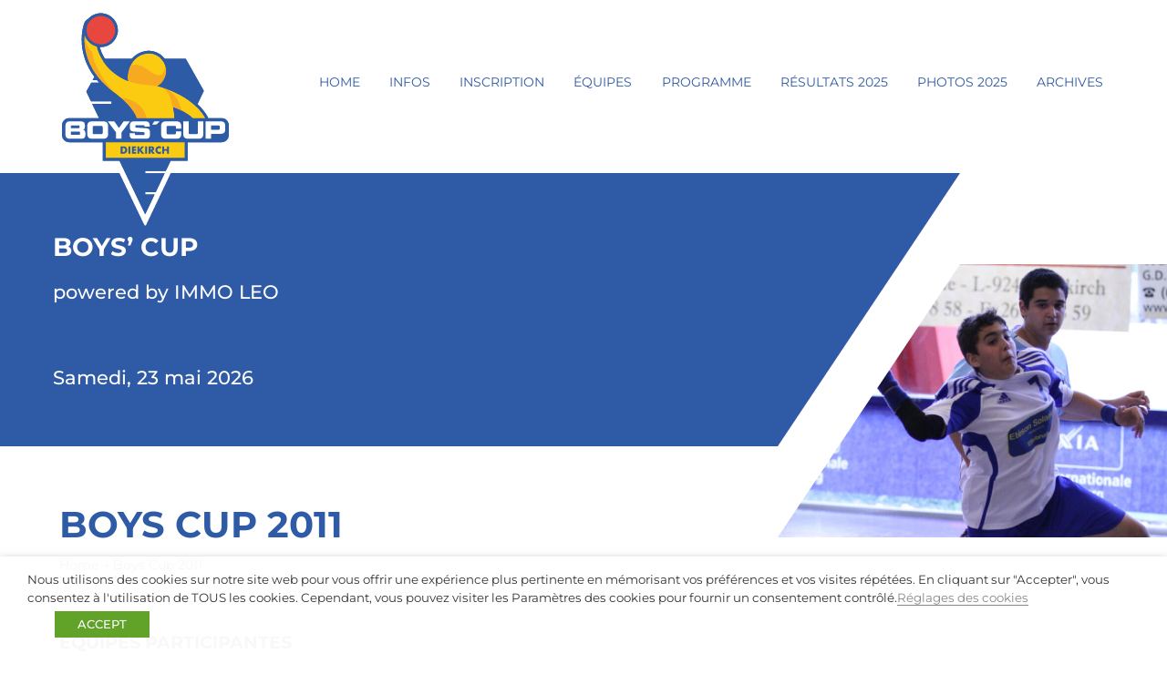

--- FILE ---
content_type: text/html; charset=UTF-8
request_url: https://boyscup.chev.lu/result/boys-cup-2011/
body_size: 14317
content:
<!DOCTYPE HTML>
<!--[if IEMobile 7 ]><html class="no-js iem7" manifest="default.appcache?v=1"><![endif]--> 
<!--[if lt IE 7 ]><html class="no-js ie6" lang="fr-FR"><![endif]--> 
<!--[if IE 7 ]><html class="no-js ie7" lang="fr-FR"><![endif]--> 
<!--[if IE 8 ]><html class="no-js ie8" lang="fr-FR"><![endif]--> 
<!--[if (gte IE 9)|(gt IEMobile 7)|!(IEMobile)|!(IE)]><!--><html class="no-js" lang="fr-FR"><!--<![endif]-->
<head>
    <title>Boys Cup 2011 - Boys&#039; Cup - CHEV Handball Diekirch</title>
    <meta charset="UTF-8" />
    <meta http-equiv="X-UA-Compatible" content="IE=edge,chrome=1">
    <meta name="viewport" content="width=device-width, initial-scale=1.0, user-scalable=no">
        <meta name='robots' content='index, follow, max-image-preview:large, max-snippet:-1, max-video-preview:-1' />

	<!-- This site is optimized with the Yoast SEO plugin v22.6 - https://yoast.com/wordpress/plugins/seo/ -->
	<link rel="canonical" href="https://boyscup.chev.lu/result/boys-cup-2011/" />
	<meta property="og:locale" content="fr_FR" />
	<meta property="og:type" content="article" />
	<meta property="og:title" content="Boys Cup 2011 - Boys&#039; Cup - CHEV Handball Diekirch" />
	<meta property="og:url" content="https://boyscup.chev.lu/result/boys-cup-2011/" />
	<meta property="og:site_name" content="Boys&#039; Cup - CHEV Handball Diekirch" />
	<meta property="article:modified_time" content="2022-09-26T17:48:31+00:00" />
	<meta property="og:image" content="https://boyscup.chev.lu/wp-content/uploads/2022/09/BC_2011_RESULTATS-e1664214480804.jpg" />
	<meta property="og:image:width" content="1280" />
	<meta property="og:image:height" content="691" />
	<meta property="og:image:type" content="image/jpeg" />
	<meta name="twitter:card" content="summary_large_image" />
	<script type="application/ld+json" class="yoast-schema-graph">{"@context":"https://schema.org","@graph":[{"@type":"WebPage","@id":"https://boyscup.chev.lu/result/boys-cup-2011/","url":"https://boyscup.chev.lu/result/boys-cup-2011/","name":"Boys Cup 2011 - Boys&#039; Cup - CHEV Handball Diekirch","isPartOf":{"@id":"https://boyscup.chev.lu/#website"},"primaryImageOfPage":{"@id":"https://boyscup.chev.lu/result/boys-cup-2011/#primaryimage"},"image":{"@id":"https://boyscup.chev.lu/result/boys-cup-2011/#primaryimage"},"thumbnailUrl":"https://boyscup.chev.lu/wp-content/uploads/2022/09/BC_2011_RESULTATS-e1664214480804.jpg","datePublished":"2022-09-26T17:47:24+00:00","dateModified":"2022-09-26T17:48:31+00:00","breadcrumb":{"@id":"https://boyscup.chev.lu/result/boys-cup-2011/#breadcrumb"},"inLanguage":"fr-FR","potentialAction":[{"@type":"ReadAction","target":["https://boyscup.chev.lu/result/boys-cup-2011/"]}]},{"@type":"ImageObject","inLanguage":"fr-FR","@id":"https://boyscup.chev.lu/result/boys-cup-2011/#primaryimage","url":"https://boyscup.chev.lu/wp-content/uploads/2022/09/BC_2011_RESULTATS-e1664214480804.jpg","contentUrl":"https://boyscup.chev.lu/wp-content/uploads/2022/09/BC_2011_RESULTATS-e1664214480804.jpg","width":1280,"height":691},{"@type":"BreadcrumbList","@id":"https://boyscup.chev.lu/result/boys-cup-2011/#breadcrumb","itemListElement":[{"@type":"ListItem","position":1,"name":"Home","item":"https://boyscup.chev.lu/"},{"@type":"ListItem","position":2,"name":"Boys Cup 2011"}]},{"@type":"WebSite","@id":"https://boyscup.chev.lu/#website","url":"https://boyscup.chev.lu/","name":"Boys&#039; Cup - CHEV Handball Diekirch","description":"Just another WordPress site","potentialAction":[{"@type":"SearchAction","target":{"@type":"EntryPoint","urlTemplate":"https://boyscup.chev.lu/?s={search_term_string}"},"query-input":"required name=search_term_string"}],"inLanguage":"fr-FR"}]}</script>
	<!-- / Yoast SEO plugin. -->


<link rel='dns-prefetch' href='//cdnjs.cloudflare.com' />
<link rel='dns-prefetch' href='//stackpath.bootstrapcdn.com' />
<link rel='stylesheet' id='wp-block-library-css' href='https://boyscup.chev.lu/wp-includes/css/dist/block-library/style.min.css?ver=6.3.7' type='text/css' media='all' />
<style id='wp-block-library-theme-inline-css' type='text/css'>
.wp-block-audio figcaption{color:#555;font-size:13px;text-align:center}.is-dark-theme .wp-block-audio figcaption{color:hsla(0,0%,100%,.65)}.wp-block-audio{margin:0 0 1em}.wp-block-code{border:1px solid #ccc;border-radius:4px;font-family:Menlo,Consolas,monaco,monospace;padding:.8em 1em}.wp-block-embed figcaption{color:#555;font-size:13px;text-align:center}.is-dark-theme .wp-block-embed figcaption{color:hsla(0,0%,100%,.65)}.wp-block-embed{margin:0 0 1em}.blocks-gallery-caption{color:#555;font-size:13px;text-align:center}.is-dark-theme .blocks-gallery-caption{color:hsla(0,0%,100%,.65)}.wp-block-image figcaption{color:#555;font-size:13px;text-align:center}.is-dark-theme .wp-block-image figcaption{color:hsla(0,0%,100%,.65)}.wp-block-image{margin:0 0 1em}.wp-block-pullquote{border-bottom:4px solid;border-top:4px solid;color:currentColor;margin-bottom:1.75em}.wp-block-pullquote cite,.wp-block-pullquote footer,.wp-block-pullquote__citation{color:currentColor;font-size:.8125em;font-style:normal;text-transform:uppercase}.wp-block-quote{border-left:.25em solid;margin:0 0 1.75em;padding-left:1em}.wp-block-quote cite,.wp-block-quote footer{color:currentColor;font-size:.8125em;font-style:normal;position:relative}.wp-block-quote.has-text-align-right{border-left:none;border-right:.25em solid;padding-left:0;padding-right:1em}.wp-block-quote.has-text-align-center{border:none;padding-left:0}.wp-block-quote.is-large,.wp-block-quote.is-style-large,.wp-block-quote.is-style-plain{border:none}.wp-block-search .wp-block-search__label{font-weight:700}.wp-block-search__button{border:1px solid #ccc;padding:.375em .625em}:where(.wp-block-group.has-background){padding:1.25em 2.375em}.wp-block-separator.has-css-opacity{opacity:.4}.wp-block-separator{border:none;border-bottom:2px solid;margin-left:auto;margin-right:auto}.wp-block-separator.has-alpha-channel-opacity{opacity:1}.wp-block-separator:not(.is-style-wide):not(.is-style-dots){width:100px}.wp-block-separator.has-background:not(.is-style-dots){border-bottom:none;height:1px}.wp-block-separator.has-background:not(.is-style-wide):not(.is-style-dots){height:2px}.wp-block-table{margin:0 0 1em}.wp-block-table td,.wp-block-table th{word-break:normal}.wp-block-table figcaption{color:#555;font-size:13px;text-align:center}.is-dark-theme .wp-block-table figcaption{color:hsla(0,0%,100%,.65)}.wp-block-video figcaption{color:#555;font-size:13px;text-align:center}.is-dark-theme .wp-block-video figcaption{color:hsla(0,0%,100%,.65)}.wp-block-video{margin:0 0 1em}.wp-block-template-part.has-background{margin-bottom:0;margin-top:0;padding:1.25em 2.375em}
</style>
<style id='classic-theme-styles-inline-css' type='text/css'>
/*! This file is auto-generated */
.wp-block-button__link{color:#fff;background-color:#32373c;border-radius:9999px;box-shadow:none;text-decoration:none;padding:calc(.667em + 2px) calc(1.333em + 2px);font-size:1.125em}.wp-block-file__button{background:#32373c;color:#fff;text-decoration:none}
</style>
<style id='global-styles-inline-css' type='text/css'>
body{--wp--preset--color--black: #000000;--wp--preset--color--cyan-bluish-gray: #abb8c3;--wp--preset--color--white: #ffffff;--wp--preset--color--pale-pink: #f78da7;--wp--preset--color--vivid-red: #cf2e2e;--wp--preset--color--luminous-vivid-orange: #ff6900;--wp--preset--color--luminous-vivid-amber: #fcb900;--wp--preset--color--light-green-cyan: #7bdcb5;--wp--preset--color--vivid-green-cyan: #00d084;--wp--preset--color--pale-cyan-blue: #8ed1fc;--wp--preset--color--vivid-cyan-blue: #0693e3;--wp--preset--color--vivid-purple: #9b51e0;--wp--preset--gradient--vivid-cyan-blue-to-vivid-purple: linear-gradient(135deg,rgba(6,147,227,1) 0%,rgb(155,81,224) 100%);--wp--preset--gradient--light-green-cyan-to-vivid-green-cyan: linear-gradient(135deg,rgb(122,220,180) 0%,rgb(0,208,130) 100%);--wp--preset--gradient--luminous-vivid-amber-to-luminous-vivid-orange: linear-gradient(135deg,rgba(252,185,0,1) 0%,rgba(255,105,0,1) 100%);--wp--preset--gradient--luminous-vivid-orange-to-vivid-red: linear-gradient(135deg,rgba(255,105,0,1) 0%,rgb(207,46,46) 100%);--wp--preset--gradient--very-light-gray-to-cyan-bluish-gray: linear-gradient(135deg,rgb(238,238,238) 0%,rgb(169,184,195) 100%);--wp--preset--gradient--cool-to-warm-spectrum: linear-gradient(135deg,rgb(74,234,220) 0%,rgb(151,120,209) 20%,rgb(207,42,186) 40%,rgb(238,44,130) 60%,rgb(251,105,98) 80%,rgb(254,248,76) 100%);--wp--preset--gradient--blush-light-purple: linear-gradient(135deg,rgb(255,206,236) 0%,rgb(152,150,240) 100%);--wp--preset--gradient--blush-bordeaux: linear-gradient(135deg,rgb(254,205,165) 0%,rgb(254,45,45) 50%,rgb(107,0,62) 100%);--wp--preset--gradient--luminous-dusk: linear-gradient(135deg,rgb(255,203,112) 0%,rgb(199,81,192) 50%,rgb(65,88,208) 100%);--wp--preset--gradient--pale-ocean: linear-gradient(135deg,rgb(255,245,203) 0%,rgb(182,227,212) 50%,rgb(51,167,181) 100%);--wp--preset--gradient--electric-grass: linear-gradient(135deg,rgb(202,248,128) 0%,rgb(113,206,126) 100%);--wp--preset--gradient--midnight: linear-gradient(135deg,rgb(2,3,129) 0%,rgb(40,116,252) 100%);--wp--preset--font-size--small: 13px;--wp--preset--font-size--medium: 20px;--wp--preset--font-size--large: 36px;--wp--preset--font-size--x-large: 42px;--wp--preset--spacing--20: 0.44rem;--wp--preset--spacing--30: 0.67rem;--wp--preset--spacing--40: 1rem;--wp--preset--spacing--50: 1.5rem;--wp--preset--spacing--60: 2.25rem;--wp--preset--spacing--70: 3.38rem;--wp--preset--spacing--80: 5.06rem;--wp--preset--shadow--natural: 6px 6px 9px rgba(0, 0, 0, 0.2);--wp--preset--shadow--deep: 12px 12px 50px rgba(0, 0, 0, 0.4);--wp--preset--shadow--sharp: 6px 6px 0px rgba(0, 0, 0, 0.2);--wp--preset--shadow--outlined: 6px 6px 0px -3px rgba(255, 255, 255, 1), 6px 6px rgba(0, 0, 0, 1);--wp--preset--shadow--crisp: 6px 6px 0px rgba(0, 0, 0, 1);}:where(.is-layout-flex){gap: 0.5em;}:where(.is-layout-grid){gap: 0.5em;}body .is-layout-flow > .alignleft{float: left;margin-inline-start: 0;margin-inline-end: 2em;}body .is-layout-flow > .alignright{float: right;margin-inline-start: 2em;margin-inline-end: 0;}body .is-layout-flow > .aligncenter{margin-left: auto !important;margin-right: auto !important;}body .is-layout-constrained > .alignleft{float: left;margin-inline-start: 0;margin-inline-end: 2em;}body .is-layout-constrained > .alignright{float: right;margin-inline-start: 2em;margin-inline-end: 0;}body .is-layout-constrained > .aligncenter{margin-left: auto !important;margin-right: auto !important;}body .is-layout-constrained > :where(:not(.alignleft):not(.alignright):not(.alignfull)){max-width: var(--wp--style--global--content-size);margin-left: auto !important;margin-right: auto !important;}body .is-layout-constrained > .alignwide{max-width: var(--wp--style--global--wide-size);}body .is-layout-flex{display: flex;}body .is-layout-flex{flex-wrap: wrap;align-items: center;}body .is-layout-flex > *{margin: 0;}body .is-layout-grid{display: grid;}body .is-layout-grid > *{margin: 0;}:where(.wp-block-columns.is-layout-flex){gap: 2em;}:where(.wp-block-columns.is-layout-grid){gap: 2em;}:where(.wp-block-post-template.is-layout-flex){gap: 1.25em;}:where(.wp-block-post-template.is-layout-grid){gap: 1.25em;}.has-black-color{color: var(--wp--preset--color--black) !important;}.has-cyan-bluish-gray-color{color: var(--wp--preset--color--cyan-bluish-gray) !important;}.has-white-color{color: var(--wp--preset--color--white) !important;}.has-pale-pink-color{color: var(--wp--preset--color--pale-pink) !important;}.has-vivid-red-color{color: var(--wp--preset--color--vivid-red) !important;}.has-luminous-vivid-orange-color{color: var(--wp--preset--color--luminous-vivid-orange) !important;}.has-luminous-vivid-amber-color{color: var(--wp--preset--color--luminous-vivid-amber) !important;}.has-light-green-cyan-color{color: var(--wp--preset--color--light-green-cyan) !important;}.has-vivid-green-cyan-color{color: var(--wp--preset--color--vivid-green-cyan) !important;}.has-pale-cyan-blue-color{color: var(--wp--preset--color--pale-cyan-blue) !important;}.has-vivid-cyan-blue-color{color: var(--wp--preset--color--vivid-cyan-blue) !important;}.has-vivid-purple-color{color: var(--wp--preset--color--vivid-purple) !important;}.has-black-background-color{background-color: var(--wp--preset--color--black) !important;}.has-cyan-bluish-gray-background-color{background-color: var(--wp--preset--color--cyan-bluish-gray) !important;}.has-white-background-color{background-color: var(--wp--preset--color--white) !important;}.has-pale-pink-background-color{background-color: var(--wp--preset--color--pale-pink) !important;}.has-vivid-red-background-color{background-color: var(--wp--preset--color--vivid-red) !important;}.has-luminous-vivid-orange-background-color{background-color: var(--wp--preset--color--luminous-vivid-orange) !important;}.has-luminous-vivid-amber-background-color{background-color: var(--wp--preset--color--luminous-vivid-amber) !important;}.has-light-green-cyan-background-color{background-color: var(--wp--preset--color--light-green-cyan) !important;}.has-vivid-green-cyan-background-color{background-color: var(--wp--preset--color--vivid-green-cyan) !important;}.has-pale-cyan-blue-background-color{background-color: var(--wp--preset--color--pale-cyan-blue) !important;}.has-vivid-cyan-blue-background-color{background-color: var(--wp--preset--color--vivid-cyan-blue) !important;}.has-vivid-purple-background-color{background-color: var(--wp--preset--color--vivid-purple) !important;}.has-black-border-color{border-color: var(--wp--preset--color--black) !important;}.has-cyan-bluish-gray-border-color{border-color: var(--wp--preset--color--cyan-bluish-gray) !important;}.has-white-border-color{border-color: var(--wp--preset--color--white) !important;}.has-pale-pink-border-color{border-color: var(--wp--preset--color--pale-pink) !important;}.has-vivid-red-border-color{border-color: var(--wp--preset--color--vivid-red) !important;}.has-luminous-vivid-orange-border-color{border-color: var(--wp--preset--color--luminous-vivid-orange) !important;}.has-luminous-vivid-amber-border-color{border-color: var(--wp--preset--color--luminous-vivid-amber) !important;}.has-light-green-cyan-border-color{border-color: var(--wp--preset--color--light-green-cyan) !important;}.has-vivid-green-cyan-border-color{border-color: var(--wp--preset--color--vivid-green-cyan) !important;}.has-pale-cyan-blue-border-color{border-color: var(--wp--preset--color--pale-cyan-blue) !important;}.has-vivid-cyan-blue-border-color{border-color: var(--wp--preset--color--vivid-cyan-blue) !important;}.has-vivid-purple-border-color{border-color: var(--wp--preset--color--vivid-purple) !important;}.has-vivid-cyan-blue-to-vivid-purple-gradient-background{background: var(--wp--preset--gradient--vivid-cyan-blue-to-vivid-purple) !important;}.has-light-green-cyan-to-vivid-green-cyan-gradient-background{background: var(--wp--preset--gradient--light-green-cyan-to-vivid-green-cyan) !important;}.has-luminous-vivid-amber-to-luminous-vivid-orange-gradient-background{background: var(--wp--preset--gradient--luminous-vivid-amber-to-luminous-vivid-orange) !important;}.has-luminous-vivid-orange-to-vivid-red-gradient-background{background: var(--wp--preset--gradient--luminous-vivid-orange-to-vivid-red) !important;}.has-very-light-gray-to-cyan-bluish-gray-gradient-background{background: var(--wp--preset--gradient--very-light-gray-to-cyan-bluish-gray) !important;}.has-cool-to-warm-spectrum-gradient-background{background: var(--wp--preset--gradient--cool-to-warm-spectrum) !important;}.has-blush-light-purple-gradient-background{background: var(--wp--preset--gradient--blush-light-purple) !important;}.has-blush-bordeaux-gradient-background{background: var(--wp--preset--gradient--blush-bordeaux) !important;}.has-luminous-dusk-gradient-background{background: var(--wp--preset--gradient--luminous-dusk) !important;}.has-pale-ocean-gradient-background{background: var(--wp--preset--gradient--pale-ocean) !important;}.has-electric-grass-gradient-background{background: var(--wp--preset--gradient--electric-grass) !important;}.has-midnight-gradient-background{background: var(--wp--preset--gradient--midnight) !important;}.has-small-font-size{font-size: var(--wp--preset--font-size--small) !important;}.has-medium-font-size{font-size: var(--wp--preset--font-size--medium) !important;}.has-large-font-size{font-size: var(--wp--preset--font-size--large) !important;}.has-x-large-font-size{font-size: var(--wp--preset--font-size--x-large) !important;}
.wp-block-navigation a:where(:not(.wp-element-button)){color: inherit;}
:where(.wp-block-post-template.is-layout-flex){gap: 1.25em;}:where(.wp-block-post-template.is-layout-grid){gap: 1.25em;}
:where(.wp-block-columns.is-layout-flex){gap: 2em;}:where(.wp-block-columns.is-layout-grid){gap: 2em;}
.wp-block-pullquote{font-size: 1.5em;line-height: 1.6;}
</style>
<link rel='stylesheet' id='contact-form-7-css' href='https://boyscup.chev.lu/wp-content/plugins/contact-form-7/includes/css/styles.css?ver=5.9.2' type='text/css' media='all' />
<link rel='stylesheet' id='cookie-law-info-css' href='https://boyscup.chev.lu/wp-content/plugins/webtoffee-gdpr-cookie-consent/public/css/cookie-law-info-public.css?ver=2.3.7' type='text/css' media='all' />
<link rel='stylesheet' id='cookie-law-info-gdpr-css' href='https://boyscup.chev.lu/wp-content/plugins/webtoffee-gdpr-cookie-consent/public/css/cookie-law-info-gdpr.css?ver=2.3.7' type='text/css' media='all' />
<style id='cookie-law-info-gdpr-inline-css' type='text/css'>
.cli-modal-content, .cli-tab-content { background-color: #ffffff; }.cli-privacy-content-text, .cli-modal .cli-modal-dialog, .cli-tab-container p, a.cli-privacy-readmore { color: #000000; }.cli-tab-header { background-color: #f2f2f2; }.cli-tab-header, .cli-tab-header a.cli-nav-link,span.cli-necessary-caption,.cli-switch .cli-slider:after { color: #000000; }.cli-switch .cli-slider:before { background-color: #ffffff; }.cli-switch input:checked + .cli-slider:before { background-color: #ffffff; }.cli-switch .cli-slider { background-color: #e3e1e8; }.cli-switch input:checked + .cli-slider { background-color: #28a745; }.cli-modal-close svg { fill: #000000; }.cli-tab-footer .wt-cli-privacy-accept-all-btn { background-color: #00acad; color: #ffffff}.cli-tab-footer .wt-cli-privacy-accept-btn { background-color: #00acad; color: #ffffff}.cli-tab-header a:before{ border-right: 1px solid #000000; border-bottom: 1px solid #000000; }
</style>
<link rel='stylesheet' id='wpml-menu-item-0-css' href='https://boyscup.chev.lu/wp-content/plugins/sitepress-multilingual-cms/templates/language-switchers/menu-item/style.min.css?ver=1' type='text/css' media='all' />
<link rel='stylesheet' id='wild-book-style-css' href='https://boyscup.chev.lu/wp-content/themes/theme-digitalvision/style.css?ver=1.0.0' type='text/css' media='all' />
<link rel='stylesheet' id='photonic-slider-css' href='https://boyscup.chev.lu/wp-content/plugins/photonic/include/ext/splide/splide.min.css?ver=20251117-212044' type='text/css' media='all' />
<link rel='stylesheet' id='photonic-lightbox-css' href='https://boyscup.chev.lu/wp-content/plugins/photonic/include/ext/baguettebox/baguettebox.min.css?ver=20251117-212044' type='text/css' media='all' />
<link rel='stylesheet' id='photonic-css' href='https://boyscup.chev.lu/wp-content/plugins/photonic/include/css/front-end/core/photonic.min.css?ver=20251117-212044' type='text/css' media='all' />
<style id='photonic-inline-css' type='text/css'>
/* Retrieved from saved CSS */
.photonic-panel { background:  rgb(17,17,17)  !important;

	border-top: none;
	border-right: none;
	border-bottom: none;
	border-left: none;
 }
.photonic-flickr-stream .photonic-pad-photosets { margin: 10px; }
.photonic-flickr-stream .photonic-pad-galleries { margin: 10px; }
.photonic-flickr-stream .photonic-pad-photos { padding: 5px 10px; }
.photonic-google-stream .photonic-pad-photos { padding: 5px 10px; }
.photonic-zenfolio-stream .photonic-pad-photos { padding: 5px 10px; }
.photonic-zenfolio-stream .photonic-pad-photosets { margin: 5px 10px; }
.photonic-instagram-stream .photonic-pad-photos { padding: 5px px; }
.photonic-smug-stream .photonic-pad-albums { margin: 10px; }
.photonic-smug-stream .photonic-pad-photos { padding: 5px 10px; }
.photonic-random-layout .photonic-thumb { padding: 2px}
.photonic-masonry-layout .photonic-thumb { padding: 2px}
.photonic-mosaic-layout .photonic-thumb { padding: 2px}

</style>
<script type='text/javascript' defer src='https://boyscup.chev.lu/wp-includes/js/jquery/jquery.min.js?ver=3.7.0' id='jquery-core-js'></script>
<script type='text/javascript' defer src='https://boyscup.chev.lu/wp-includes/js/jquery/jquery-migrate.min.js?ver=3.4.1' id='jquery-migrate-js'></script>
<script type='text/javascript' id='cookie-law-info-js-extra'>
/* <![CDATA[ */
var Cli_Data = {"nn_cookie_ids":[],"non_necessary_cookies":{"analytics":["YSC","_ga","VISITOR_INFO1_LIVE","_ga_Q75YN85VPT"],"advertisement":["IDE"],"others":["test_cookie","CONSENT"]},"cookielist":{"necessary":{"id":2,"status":true,"priority":0,"title":"N\u00e9cessaires","strict":true,"default_state":false,"ccpa_optout":false,"loadonstart":false},"functional":{"id":3,"status":true,"priority":0,"title":"Fonctionnels","strict":false,"default_state":false,"ccpa_optout":false,"loadonstart":false},"performance":{"id":4,"status":true,"priority":0,"title":"Performances","strict":false,"default_state":false,"ccpa_optout":false,"loadonstart":false},"analytics":{"id":5,"status":true,"priority":0,"title":"Analytics","strict":false,"default_state":false,"ccpa_optout":false,"loadonstart":false},"advertisement":{"id":6,"status":true,"priority":0,"title":"Publicitaires","strict":false,"default_state":false,"ccpa_optout":false,"loadonstart":false},"others":{"id":7,"status":true,"priority":0,"title":"Autres","strict":false,"default_state":false,"ccpa_optout":false,"loadonstart":false}},"ajax_url":"https:\/\/boyscup.chev.lu\/wp-admin\/admin-ajax.php","current_lang":"fr","security":"0c6a43b2c6","eu_countries":["GB"],"geoIP":"disabled","use_custom_geolocation_api":"","custom_geolocation_api":"https:\/\/geoip.cookieyes.com\/geoip\/checker\/result.php","consentVersion":"1","strictlyEnabled":["necessary","obligatoire"],"cookieDomain":"","privacy_length":"250","ccpaEnabled":"","ccpaRegionBased":"","ccpaBarEnabled":"","ccpaType":"gdpr","triggerDomRefresh":"","secure_cookies":""};
var log_object = {"ajax_url":"https:\/\/boyscup.chev.lu\/wp-admin\/admin-ajax.php"};
/* ]]> */
</script>
<script type='text/javascript' defer src='https://boyscup.chev.lu/wp-content/plugins/webtoffee-gdpr-cookie-consent/public/js/cookie-law-info-public.js?ver=2.3.7' id='cookie-law-info-js'></script>
<script type='text/javascript' defer src='https://cdnjs.cloudflare.com/ajax/libs/lightbox2/2.11.3/js/lightbox.min.js?ver=2.11.3' id='lightbox-js'></script>
<link rel="https://api.w.org/" href="https://boyscup.chev.lu/wp-json/" /><link rel="alternate" type="application/json" href="https://boyscup.chev.lu/wp-json/wp/v2/results/112224" /><link rel="EditURI" type="application/rsd+xml" title="RSD" href="https://boyscup.chev.lu/xmlrpc.php?rsd" />
<meta name="generator" content="WordPress 6.3.7" />
<link rel='shortlink' href='https://boyscup.chev.lu/?p=112224' />
<link rel="alternate" type="application/json+oembed" href="https://boyscup.chev.lu/wp-json/oembed/1.0/embed?url=https%3A%2F%2Fboyscup.chev.lu%2Fresult%2Fboys-cup-2011%2F" />
<link rel="alternate" type="text/xml+oembed" href="https://boyscup.chev.lu/wp-json/oembed/1.0/embed?url=https%3A%2F%2Fboyscup.chev.lu%2Fresult%2Fboys-cup-2011%2F&#038;format=xml" />
<meta name="generator" content="WPML ver:4.6.13 stt:1,4,3;" />
<link rel="shortcut icon" type="image/x-icon" href="https://boyscup.chev.lu/wp-content/themes/theme-digitalvision/img/favicon.ico" />
    <style>
.wpDataTable tbody > tr:nth-child(odd) .wpdt-bc-F44336 {
    background-color: #F44336 !important;
}
#default-wrap h2{height: auto !important;}
form input[type='text'],
form input[type='email'],
form input[type='tel'],
form input[type='number'],
form select {
  width: 100%;
  line-height: 40px;
  border: 1px solid #000010;
  margin-bottom: 1rem;
  padding: 0 1rem;
}
form select {
  height: 40px;
}
@media screen and (max-width: 768px){
.home header.image .header-thumb .main {
    min-height: 400px;
    height: auto;
    padding: 45px 0;
}
.home header.image .header-thumb .main .title{    padding: 0 15px;
    width: 100%;}
.home header.image .header-thumb .main  p strong{font-size:42px;}
.home header.image .header-thumb .main  p {font-size: 24px;}
}
</style>    </head>
<body class="results-template-default single single-results postid-112224 wp-embed-responsive boys-cup-2011">
<nav class="container-fluid">
    <div class="container">
        <div class="row">
            <div class="col-4 col-md-3 px-2 pt-2 logo-block">
                <a href="https://boyscup.chev.lu">
                    <img src="https://boyscup.chev.lu/wp-content/uploads/2022/09/CHEV_BoysCup_Logo_alternate-2-1.svg" alt="Chev - Handball Diekirch">
                </a>
            </div>
            <div class="col-8 col-md-9 pl-0 d-flex justify-content-end">
                <div class="menu-menu-principal-container"><ul id="menu-menu-principal" class="menu"><li id="menu-item-113214" class="menu-item menu-item-type-post_type menu-item-object-page menu-item-home menu-item-113214"><a href="https://boyscup.chev.lu/">Home</a></li>
<li id="menu-item-113219" class="menu-item menu-item-type-post_type menu-item-object-page menu-item-has-children menu-item-113219"><a href="https://boyscup.chev.lu/infos/">Infos</a>
<ul class="sub-menu">
	<li id="menu-item-113222" class="menu-item menu-item-type-post_type menu-item-object-page menu-item-113222"><a href="https://boyscup.chev.lu/infos/comite/">Comité d’Organisation</a></li>
	<li id="menu-item-113220" class="menu-item menu-item-type-post_type menu-item-object-page menu-item-113220"><a href="https://boyscup.chev.lu/infos/reglement/">Règlement</a></li>
	<li id="menu-item-113221" class="menu-item menu-item-type-post_type menu-item-object-page menu-item-113221"><a href="https://boyscup.chev.lu/infos/adresse/">Adresse</a></li>
</ul>
</li>
<li id="menu-item-113979" class="menu-item menu-item-type-post_type menu-item-object-page menu-item-113979"><a href="https://boyscup.chev.lu/inscription/">Inscription</a></li>
<li id="menu-item-113226" class="menu-item menu-item-type-post_type menu-item-object-page menu-item-113226"><a href="https://boyscup.chev.lu/equipes/">Équipes</a></li>
<li id="menu-item-113225" class="menu-item menu-item-type-post_type menu-item-object-page menu-item-113225"><a href="https://boyscup.chev.lu/programme/">Programme</a></li>
<li id="menu-item-113955" class="menu-item menu-item-type-post_type menu-item-object-page menu-item-113955"><a href="https://boyscup.chev.lu/resultats-live/">Résultats 2025</a></li>
<li id="menu-item-113224" class="menu-item menu-item-type-post_type menu-item-object-page menu-item-113224"><a href="https://boyscup.chev.lu/photos/">Photos 2025</a></li>
<li id="menu-item-113218" class="menu-item menu-item-type-post_type menu-item-object-page menu-item-113218"><a href="https://boyscup.chev.lu/archives/">Archives</a></li>
</ul></div>                <ul class="mobile-btn">
                    <li>
                        <i class="fas fa-bars"></i>
                    </li>
                </ul>
            </div>
        </div>
    </div>
</nav>
<div class="mobile-nav">
    <div class="container">
        <div class="menu-menu-principal-container"><ul id="menu-menu-principal-1" class="menu"><li class="menu-item menu-item-type-post_type menu-item-object-page menu-item-home menu-item-113214"><a href="https://boyscup.chev.lu/">Home</a></li>
<li class="menu-item menu-item-type-post_type menu-item-object-page menu-item-has-children menu-item-113219"><a href="https://boyscup.chev.lu/infos/">Infos</a>
<ul class="sub-menu">
	<li class="menu-item menu-item-type-post_type menu-item-object-page menu-item-113222"><a href="https://boyscup.chev.lu/infos/comite/">Comité d’Organisation</a></li>
	<li class="menu-item menu-item-type-post_type menu-item-object-page menu-item-113220"><a href="https://boyscup.chev.lu/infos/reglement/">Règlement</a></li>
	<li class="menu-item menu-item-type-post_type menu-item-object-page menu-item-113221"><a href="https://boyscup.chev.lu/infos/adresse/">Adresse</a></li>
</ul>
</li>
<li class="menu-item menu-item-type-post_type menu-item-object-page menu-item-113979"><a href="https://boyscup.chev.lu/inscription/">Inscription</a></li>
<li class="menu-item menu-item-type-post_type menu-item-object-page menu-item-113226"><a href="https://boyscup.chev.lu/equipes/">Équipes</a></li>
<li class="menu-item menu-item-type-post_type menu-item-object-page menu-item-113225"><a href="https://boyscup.chev.lu/programme/">Programme</a></li>
<li class="menu-item menu-item-type-post_type menu-item-object-page menu-item-113955"><a href="https://boyscup.chev.lu/resultats-live/">Résultats 2025</a></li>
<li class="menu-item menu-item-type-post_type menu-item-object-page menu-item-113224"><a href="https://boyscup.chev.lu/photos/">Photos 2025</a></li>
<li class="menu-item menu-item-type-post_type menu-item-object-page menu-item-113218"><a href="https://boyscup.chev.lu/archives/">Archives</a></li>
</ul></div>    </div>
</div>
<header class="container-fluid image mx-0 px-0">
        <div class="header-thumb">
        <div class="row mx-0 px-0">
            <div class="col-md-8 px-0 mx-0 main">
                <div class="title">
                    <div>
                        <p><strong>Boys&rsquo; Cup</strong></p>
<p>powered by IMMO LEO</p>
<p>&nbsp;</p>
<p>Samedi, 23 mai 2026</p>
                    </div>
                </div>
            </div>
            <div class="col-md-4 px-0  triangle">
                <div class="item-bg" style="background-image: url(https://boyscup.chev.lu/wp-content/uploads/2022/09/BC_2011_RESULTATS-e1664214480804-1024x553.jpg);">
            </div>
        </div>
    </div>
</header>
<div class="container">
    <div class="translateTop">
                <h1>Boys Cup 2011</h1>
        <div class="breadcrumb-wrapper">
            <span><span><a href="https://boyscup.chev.lu/">Home</a></span> → <span class="breadcrumb_last" aria-current="page"><strong>Boys Cup 2011</strong></span></span>        </div>
    </div>
    <div class="row results">
        <div class="col-lg-8">
                        <div class="results-grid">
                            <div class="result active">
                    
                    <div class="championat">
																													<div class="row-result pb-5">
									<h3>Equipes participantes</h3>
																			<div class="col-md-12 mt-4 mb-5">
											
<div class="wpdt-c row wpDataTableContainerSimpleTable wpDataTables wpDataTablesWrapper
"
    >
        <table id="wpdtSimpleTable-103"
           style="border-collapse:collapse;
                   border-spacing:0px;"
           class="wpdtSimpleTable wpDataTable"
           data-column="1"
           data-rows="4"
           data-wpID="103"
           data-responsive="0"
           data-has-header="0">

                    <tbody>        <tr class="wpdt-cell-row " >
                                <td class="wpdt-cell wpdt-bold wpdt-fs-000018 wpdt-tc-FFFFFF wpdt-bc-2F5AA5"
                                            data-cell-id="A1"
                    data-col-index="0"
                    data-row-index="0"
                    style=" width:100%;                    padding:10px;
                    "
                    >
                                        -14 Garçons                    </td>
                                        </tr>
                            <tr class="wpdt-cell-row " >
                                <td class="wpdt-cell "
                                            data-cell-id="A2"
                    data-col-index="0"
                    data-row-index="1"
                    style="                    padding:10px;
                    "
                    >
                                        CHEV Diekirch                    </td>
                                        </tr>
                            <tr class="wpdt-cell-row " >
                                <td class="wpdt-cell "
                                            data-cell-id="A3"
                    data-col-index="0"
                    data-row-index="2"
                    style="                    padding:10px;
                    "
                    >
                                        Red Boys                    </td>
                                        </tr>
                            <tr class="wpdt-cell-row " >
                                <td class="wpdt-cell "
                                            data-cell-id="A4"
                    data-col-index="0"
                    data-row-index="3"
                    style="                    padding:10px;
                    "
                    >
                                        Uewersauer                    </td>
                                        </tr>
                    </table>
</div><style id='wpdt-custom-style-103'>
.wpdt-fs-000018 { font-size: 18px !important;}
.wpdt-tc-FFFFFF { color: #FFFFFF !important;}
.wpdt-bc-2F5AA5 { background-color: #2F5AA5 !important;}
</style>
										</div>	
																										</div>
																							<div class="row-result pb-5">
									<h3>Samedi, 11.06.2011</h3>
																			<div class="col-md-12 mt-4 mb-5">
											
<div class="wpdt-c row wpDataTableContainerSimpleTable wpDataTables wpDataTablesWrapper
"
    >
        <table id="wpdtSimpleTable-104"
           style="border-collapse:collapse;
                   border-spacing:0px;"
           class="wpdtSimpleTable wpDataTable"
           data-column="5"
           data-rows="7"
           data-wpID="104"
           data-responsive="0"
           data-has-header="0">

                    <tbody>        <tr class="wpdt-cell-row " >
                                <td class="wpdt-cell wpdt-fs-000018 wpdt-bold wpdt-bc-2F5AA5 wpdt-tc-FFFFFF wpdt-merged-cell "
                     colspan="5"  rowspan="1"                     data-cell-id="A1"
                    data-col-index="0"
                    data-row-index="0"
                    style=" width:34.453781512605%;                    padding:10px;
                    "
                    >
                                        Matchs                    </td>
                                                                                        </tr>
                            <tr class="wpdt-cell-row " >
                                <td class="wpdt-cell "
                                            data-cell-id="A2"
                    data-col-index="0"
                    data-row-index="1"
                    style="                    padding:10px;
                    "
                    >
                                        1                    </td>
                                                <td class="wpdt-cell "
                                            data-cell-id="B2"
                    data-col-index="1"
                    data-row-index="1"
                    style="                    padding:10px;
                    "
                    >
                                        Red Boys                    </td>
                                                <td class="wpdt-cell "
                                            data-cell-id="C2"
                    data-col-index="2"
                    data-row-index="1"
                    style="                    padding:10px;
                    "
                    >
                                        -                    </td>
                                                <td class="wpdt-cell "
                                            data-cell-id="D2"
                    data-col-index="3"
                    data-row-index="1"
                    style="                    padding:10px;
                    "
                    >
                                        Uewersauer                    </td>
                                                <td class="wpdt-cell "
                                            data-cell-id="E2"
                    data-col-index="4"
                    data-row-index="1"
                    style="                    padding:10px;
                    "
                    >
                                        16 - 7                    </td>
                                        </tr>
                            <tr class="wpdt-cell-row " >
                                <td class="wpdt-cell "
                                            data-cell-id="A3"
                    data-col-index="0"
                    data-row-index="2"
                    style="                    padding:10px;
                    "
                    >
                                        2                    </td>
                                                <td class="wpdt-cell "
                                            data-cell-id="B3"
                    data-col-index="1"
                    data-row-index="2"
                    style="                    padding:10px;
                    "
                    >
                                        CHEV Diekirch                    </td>
                                                <td class="wpdt-cell "
                                            data-cell-id="C3"
                    data-col-index="2"
                    data-row-index="2"
                    style="                    padding:10px;
                    "
                    >
                                        -                    </td>
                                                <td class="wpdt-cell "
                                            data-cell-id="D3"
                    data-col-index="3"
                    data-row-index="2"
                    style="                    padding:10px;
                    "
                    >
                                        Red Boys                    </td>
                                                <td class="wpdt-cell "
                                            data-cell-id="E3"
                    data-col-index="4"
                    data-row-index="2"
                    style="                    padding:10px;
                    "
                    >
                                        10 - 30                    </td>
                                        </tr>
                            <tr class="wpdt-cell-row " >
                                <td class="wpdt-cell "
                                            data-cell-id="A4"
                    data-col-index="0"
                    data-row-index="3"
                    style="                    padding:10px;
                    "
                    >
                                        3                    </td>
                                                <td class="wpdt-cell "
                                            data-cell-id="B4"
                    data-col-index="1"
                    data-row-index="3"
                    style="                    padding:10px;
                    "
                    >
                                        Uewersauer                    </td>
                                                <td class="wpdt-cell "
                                            data-cell-id="C4"
                    data-col-index="2"
                    data-row-index="3"
                    style="                    padding:10px;
                    "
                    >
                                        -                    </td>
                                                <td class="wpdt-cell "
                                            data-cell-id="D4"
                    data-col-index="3"
                    data-row-index="3"
                    style="                    padding:10px;
                    "
                    >
                                        CHEV Diekirch                    </td>
                                                <td class="wpdt-cell "
                                            data-cell-id="E4"
                    data-col-index="4"
                    data-row-index="3"
                    style="                    padding:10px;
                    "
                    >
                                        4 - 5                    </td>
                                        </tr>
                            <tr class="wpdt-cell-row " >
                                <td class="wpdt-cell "
                                            data-cell-id="A5"
                    data-col-index="0"
                    data-row-index="4"
                    style="                    padding:10px;
                    "
                    >
                                        4                    </td>
                                                <td class="wpdt-cell "
                                            data-cell-id="B5"
                    data-col-index="1"
                    data-row-index="4"
                    style="                    padding:10px;
                    "
                    >
                                        Uewersauer                    </td>
                                                <td class="wpdt-cell "
                                            data-cell-id="C5"
                    data-col-index="2"
                    data-row-index="4"
                    style="                    padding:10px;
                    "
                    >
                                        -                    </td>
                                                <td class="wpdt-cell "
                                            data-cell-id="D5"
                    data-col-index="3"
                    data-row-index="4"
                    style="                    padding:10px;
                    "
                    >
                                        Red Boys                    </td>
                                                <td class="wpdt-cell "
                                            data-cell-id="E5"
                    data-col-index="4"
                    data-row-index="4"
                    style="                    padding:10px;
                    "
                    >
                                        11 - 18                    </td>
                                        </tr>
                            <tr class="wpdt-cell-row " >
                                <td class="wpdt-cell "
                                            data-cell-id="A6"
                    data-col-index="0"
                    data-row-index="5"
                    style="                    padding:10px;
                    "
                    >
                                        5                    </td>
                                                <td class="wpdt-cell "
                                            data-cell-id="B6"
                    data-col-index="1"
                    data-row-index="5"
                    style="                    padding:10px;
                    "
                    >
                                        Red Boys                    </td>
                                                <td class="wpdt-cell "
                                            data-cell-id="C6"
                    data-col-index="2"
                    data-row-index="5"
                    style="                    padding:10px;
                    "
                    >
                                        -                    </td>
                                                <td class="wpdt-cell "
                                            data-cell-id="D6"
                    data-col-index="3"
                    data-row-index="5"
                    style="                    padding:10px;
                    "
                    >
                                        CHEV Diekirch                    </td>
                                                <td class="wpdt-cell "
                                            data-cell-id="E6"
                    data-col-index="4"
                    data-row-index="5"
                    style="                    padding:10px;
                    "
                    >
                                        12 - 5                    </td>
                                        </tr>
                            <tr class="wpdt-cell-row " >
                                <td class="wpdt-cell "
                                            data-cell-id="A7"
                    data-col-index="0"
                    data-row-index="6"
                    style="                    padding:10px;
                    "
                    >
                                        6                    </td>
                                                <td class="wpdt-cell "
                                            data-cell-id="B7"
                    data-col-index="1"
                    data-row-index="6"
                    style="                    padding:10px;
                    "
                    >
                                        CHEV Diekirch                    </td>
                                                <td class="wpdt-cell "
                                            data-cell-id="C7"
                    data-col-index="2"
                    data-row-index="6"
                    style="                    padding:10px;
                    "
                    >
                                        -                    </td>
                                                <td class="wpdt-cell "
                                            data-cell-id="D7"
                    data-col-index="3"
                    data-row-index="6"
                    style="                    padding:10px;
                    "
                    >
                                        Uewersauer                    </td>
                                                <td class="wpdt-cell "
                                            data-cell-id="E7"
                    data-col-index="4"
                    data-row-index="6"
                    style="                    padding:10px;
                    "
                    >
                                        6 - 6                    </td>
                                        </tr>
                    </table>
</div><style id='wpdt-custom-style-104'>
.wpdt-fs-000018 { font-size: 18px !important;}
.wpdt-bc-2F5AA5 { background-color: #2F5AA5 !important;}
.wpdt-tc-FFFFFF { color: #FFFFFF !important;}
</style>
										</div>	
																												<div class="col-md-12">
											
<div class="wpdt-c row wpDataTableContainerSimpleTable wpDataTables wpDataTablesWrapper
"
    >
        <table id="wpdtSimpleTable-105"
           style="border-collapse:collapse;
                   border-spacing:0px;"
           class="wpdtSimpleTable wpDataTable"
           data-column="9"
           data-rows="5"
           data-wpID="105"
           data-responsive="1"
           data-has-header="0">

                    <tbody>        <tr class="wpdt-cell-row " >
                                <td class="wpdt-cell wpdt-fs-000018 wpdt-bold wpdt-bc-2F5AA5 wpdt-tc-FFFFFF wpdt-merged-cell "
                     colspan="9"  rowspan="1"                     data-cell-id="A1"
                    data-col-index="0"
                    data-row-index="0"
                    style=" width:52.304609218437%;                    padding:10px;
                    "
                    >
                                        Classement -14 Garçons                    </td>
                                                <td class="wpdt-cell wpdt-fs-000018 wpdt-bold wpdt-bc-2F5AA5 wpdt-tc-FFFFFF wpdt-empty-cell "
                      hidden                      data-cell-id="B1"
                    data-col-index="1"
                    data-row-index="0"
                    style=" width:0%;                    padding:10px;
                    "
                    >
                                                            </td>
                                                <td class="wpdt-cell wpdt-fs-000018 wpdt-bold wpdt-bc-2F5AA5 wpdt-tc-FFFFFF wpdt-empty-cell "
                      hidden                      data-cell-id="C1"
                    data-col-index="2"
                    data-row-index="0"
                    style=" width:0%;                    padding:10px;
                    "
                    >
                                                            </td>
                                                <td class="wpdt-cell wpdt-fs-000018 wpdt-bold wpdt-bc-2F5AA5 wpdt-tc-FFFFFF wpdt-empty-cell "
                      hidden                      data-cell-id="D1"
                    data-col-index="3"
                    data-row-index="0"
                    style=" width:0%;                    padding:10px;
                    "
                    >
                                                            </td>
                                                <td class="wpdt-cell wpdt-fs-000018 wpdt-bold wpdt-bc-2F5AA5 wpdt-tc-FFFFFF wpdt-empty-cell "
                      hidden                      data-cell-id="E1"
                    data-col-index="4"
                    data-row-index="0"
                    style=" width:0%;                    padding:10px;
                    "
                    >
                                                            </td>
                                                <td class="wpdt-cell wpdt-fs-000018 wpdt-bold wpdt-bc-2F5AA5 wpdt-tc-FFFFFF wpdt-empty-cell "
                      hidden                      data-cell-id="F1"
                    data-col-index="5"
                    data-row-index="0"
                    style=" width:0%;                    padding:10px;
                    "
                    >
                                                            </td>
                                                <td class="wpdt-cell wpdt-fs-000018 wpdt-bold wpdt-bc-2F5AA5 wpdt-tc-FFFFFF wpdt-empty-cell "
                      hidden                      data-cell-id="G1"
                    data-col-index="6"
                    data-row-index="0"
                    style=" width:0%;                    padding:10px;
                    "
                    >
                                                            </td>
                                                <td class="wpdt-cell wpdt-fs-000018 wpdt-bold wpdt-bc-2F5AA5 wpdt-tc-FFFFFF wpdt-empty-cell "
                      hidden                      data-cell-id="H1"
                    data-col-index="7"
                    data-row-index="0"
                    style=" width:0%;                    padding:10px;
                    "
                    >
                                                            </td>
                                                <td class="wpdt-cell wpdt-fs-000018 wpdt-bold wpdt-bc-2F5AA5 wpdt-tc-FFFFFF wpdt-empty-cell "
                      hidden                      data-cell-id="I1"
                    data-col-index="8"
                    data-row-index="0"
                    style=" width:0%;                    padding:10px;
                    "
                    >
                                                            </td>
                                        </tr>
                            <tr class="wpdt-cell-row " >
                                <td class="wpdt-cell wpdt-bold wpdt-bc-4169E1 wpdt-tc-FFFFFF"
                                            data-cell-id="A2"
                    data-col-index="0"
                    data-row-index="1"
                    style="                    padding:10px;
                    "
                    >
                                        Place                    </td>
                                                <td class="wpdt-cell wpdt-bold wpdt-bc-4169E1 wpdt-tc-FFFFFF"
                                            data-cell-id="B2"
                    data-col-index="1"
                    data-row-index="1"
                    style="                    padding:10px;
                    "
                    >
                                        Equipes                    </td>
                                                <td class="wpdt-cell wpdt-bold wpdt-bc-4169E1 wpdt-tc-FFFFFF"
                                            data-cell-id="C2"
                    data-col-index="2"
                    data-row-index="1"
                    style="                    padding:10px;
                    "
                    >
                                        M                    </td>
                                                <td class="wpdt-cell wpdt-bold wpdt-bc-4169E1 wpdt-tc-FFFFFF"
                                            data-cell-id="D2"
                    data-col-index="3"
                    data-row-index="1"
                    style="                    padding:10px;
                    "
                    >
                                        G                    </td>
                                                <td class="wpdt-cell wpdt-bold wpdt-bc-4169E1 wpdt-tc-FFFFFF"
                                            data-cell-id="E2"
                    data-col-index="4"
                    data-row-index="1"
                    style="                    padding:10px;
                    "
                    >
                                        N                    </td>
                                                <td class="wpdt-cell wpdt-bold wpdt-bc-4169E1 wpdt-tc-FFFFFF"
                                            data-cell-id="F2"
                    data-col-index="5"
                    data-row-index="1"
                    style="                    padding:10px;
                    "
                    >
                                        P                    </td>
                                                <td class="wpdt-cell wpdt-bold wpdt-bc-4169E1 wpdt-tc-FFFFFF"
                                            data-cell-id="G2"
                    data-col-index="6"
                    data-row-index="1"
                    style="                    padding:10px;
                    "
                    >
                                        Buts                    </td>
                                                <td class="wpdt-cell wpdt-bold wpdt-bc-4169E1 wpdt-tc-FFFFFF"
                                            data-cell-id="H2"
                    data-col-index="7"
                    data-row-index="1"
                    style="                    padding:10px;
                    "
                    >
                                        Diff                    </td>
                                                <td class="wpdt-cell wpdt-bold wpdt-bc-4169E1 wpdt-tc-FFFFFF"
                                            data-cell-id="I2"
                    data-col-index="8"
                    data-row-index="1"
                    style="                    padding:10px;
                    "
                    >
                                        Pts                    </td>
                                        </tr>
                            <tr class="wpdt-cell-row " >
                                <td class="wpdt-cell "
                                            data-cell-id="A3"
                    data-col-index="0"
                    data-row-index="2"
                    style="                    padding:10px;
                    "
                    >
                                        1                    </td>
                                                <td class="wpdt-cell "
                                            data-cell-id="B3"
                    data-col-index="1"
                    data-row-index="2"
                    style="                    padding:10px;
                    "
                    >
                                        Red Boys                    </td>
                                                <td class="wpdt-cell "
                                            data-cell-id="C3"
                    data-col-index="2"
                    data-row-index="2"
                    style="                    padding:10px;
                    "
                    >
                                        4                    </td>
                                                <td class="wpdt-cell "
                                            data-cell-id="D3"
                    data-col-index="3"
                    data-row-index="2"
                    style="                    padding:10px;
                    "
                    >
                                        4                    </td>
                                                <td class="wpdt-cell "
                                            data-cell-id="E3"
                    data-col-index="4"
                    data-row-index="2"
                    style="                    padding:10px;
                    "
                    >
                                        0                    </td>
                                                <td class="wpdt-cell "
                                            data-cell-id="F3"
                    data-col-index="5"
                    data-row-index="2"
                    style="                    padding:10px;
                    "
                    >
                                        0                    </td>
                                                <td class="wpdt-cell "
                                            data-cell-id="G3"
                    data-col-index="6"
                    data-row-index="2"
                    style="                    padding:10px;
                    "
                    >
                                        59 - 33                    </td>
                                                <td class="wpdt-cell "
                                            data-cell-id="H3"
                    data-col-index="7"
                    data-row-index="2"
                    style="                    padding:10px;
                    "
                    >
                                        26                    </td>
                                                <td class="wpdt-cell "
                                            data-cell-id="I3"
                    data-col-index="8"
                    data-row-index="2"
                    style="                    padding:10px;
                    "
                    >
                                        12                    </td>
                                        </tr>
                            <tr class="wpdt-cell-row " >
                                <td class="wpdt-cell "
                                            data-cell-id="A4"
                    data-col-index="0"
                    data-row-index="3"
                    style="                    padding:10px;
                    "
                    >
                                        2                    </td>
                                                <td class="wpdt-cell "
                                            data-cell-id="B4"
                    data-col-index="1"
                    data-row-index="3"
                    style="                    padding:10px;
                    "
                    >
                                        CHEV Diekirch                    </td>
                                                <td class="wpdt-cell "
                                            data-cell-id="C4"
                    data-col-index="2"
                    data-row-index="3"
                    style="                    padding:10px;
                    "
                    >
                                        4                    </td>
                                                <td class="wpdt-cell "
                                            data-cell-id="D4"
                    data-col-index="3"
                    data-row-index="3"
                    style="                    padding:10px;
                    "
                    >
                                        1                    </td>
                                                <td class="wpdt-cell "
                                            data-cell-id="E4"
                    data-col-index="4"
                    data-row-index="3"
                    style="                    padding:10px;
                    "
                    >
                                        1                    </td>
                                                <td class="wpdt-cell "
                                            data-cell-id="F4"
                    data-col-index="5"
                    data-row-index="3"
                    style="                    padding:10px;
                    "
                    >
                                        2                    </td>
                                                <td class="wpdt-cell "
                                            data-cell-id="G4"
                    data-col-index="6"
                    data-row-index="3"
                    style="                    padding:10px;
                    "
                    >
                                        26 - 35                    </td>
                                                <td class="wpdt-cell "
                                            data-cell-id="H4"
                    data-col-index="7"
                    data-row-index="3"
                    style="                    padding:10px;
                    "
                    >
                                        - 9                    </td>
                                                <td class="wpdt-cell "
                                            data-cell-id="I4"
                    data-col-index="8"
                    data-row-index="3"
                    style="                    padding:10px;
                    "
                    >
                                        7                    </td>
                                        </tr>
                            <tr class="wpdt-cell-row " >
                                <td class="wpdt-cell "
                                            data-cell-id="A5"
                    data-col-index="0"
                    data-row-index="4"
                    style="                    padding:10px;
                    "
                    >
                                        3                    </td>
                                                <td class="wpdt-cell "
                                            data-cell-id="B5"
                    data-col-index="1"
                    data-row-index="4"
                    style="                    padding:10px;
                    "
                    >
                                        Uewersauer                    </td>
                                                <td class="wpdt-cell "
                                            data-cell-id="C5"
                    data-col-index="2"
                    data-row-index="4"
                    style="                    padding:10px;
                    "
                    >
                                        4                    </td>
                                                <td class="wpdt-cell "
                                            data-cell-id="D5"
                    data-col-index="3"
                    data-row-index="4"
                    style="                    padding:10px;
                    "
                    >
                                        0                    </td>
                                                <td class="wpdt-cell "
                                            data-cell-id="E5"
                    data-col-index="4"
                    data-row-index="4"
                    style="                    padding:10px;
                    "
                    >
                                        1                    </td>
                                                <td class="wpdt-cell "
                                            data-cell-id="F5"
                    data-col-index="5"
                    data-row-index="4"
                    style="                    padding:10px;
                    "
                    >
                                        3                    </td>
                                                <td class="wpdt-cell "
                                            data-cell-id="G5"
                    data-col-index="6"
                    data-row-index="4"
                    style="                    padding:10px;
                    "
                    >
                                        28 - 45                    </td>
                                                <td class="wpdt-cell "
                                            data-cell-id="H5"
                    data-col-index="7"
                    data-row-index="4"
                    style="                    padding:10px;
                    "
                    >
                                        - 17                    </td>
                                                <td class="wpdt-cell "
                                            data-cell-id="I5"
                    data-col-index="8"
                    data-row-index="4"
                    style="                    padding:10px;
                    "
                    >
                                        5                    </td>
                                        </tr>
                    </table>
</div><style id='wpdt-custom-style-105'>
.wpdt-fs-000018 { font-size: 18px !important;}
.wpdt-bc-2F5AA5 { background-color: #2F5AA5 !important;}
.wpdt-tc-FFFFFF { color: #FFFFFF !important;}
.wpdt-bc-4169E1 { background-color: #4169E1 !important;}
</style>
										</div>	
																	</div>
																							<div class="row-result pb-5">
									<h3></h3>
																			<div class="col-md-12 mt-4 mb-5">
											
<div class="wpdt-c row wpDataTableContainerSimpleTable wpDataTables wpDataTablesWrapper
"
    >
        <table id="wpdtSimpleTable-107"
           style="border-collapse:collapse;
                   border-spacing:0px;"
           class="wpdtSimpleTable wpDataTable"
           data-column="5"
           data-rows="2"
           data-wpID="107"
           data-responsive="0"
           data-has-header="0">

                    <tbody>        <tr class="wpdt-cell-row " >
                                <td class="wpdt-cell wpdt-fs-000018 wpdt-bc-2F5AA5 wpdt-tc-FFFFFF wpdt-bold wpdt-merged-cell "
                     colspan="5"  rowspan="1"                     data-cell-id="A1"
                    data-col-index="0"
                    data-row-index="0"
                    style=" width:93.245227606461%;                    padding:10px;
                    "
                    >
                                        -17 Garçons                    </td>
                                                                                        </tr>
                            <tr class="wpdt-cell-row " >
                                <td class="wpdt-cell "
                                            data-cell-id="A2"
                    data-col-index="0"
                    data-row-index="1"
                    style="                    padding:10px;
                    "
                    >
                                        15 - 27                    </td>
                                                <td class="wpdt-cell "
                                            data-cell-id="B2"
                    data-col-index="1"
                    data-row-index="1"
                    style="                    padding:10px;
                    "
                    >
                                        CHEV Diekirch                    </td>
                                                <td class="wpdt-cell "
                                            data-cell-id="C2"
                    data-col-index="2"
                    data-row-index="1"
                    style="                    padding:10px;
                    "
                    >
                                        -                    </td>
                                                <td class="wpdt-cell "
                                            data-cell-id="D2"
                    data-col-index="3"
                    data-row-index="1"
                    style="                    padding:10px;
                    "
                    >
                                        TV Bitburg                    </td>
                                                <td class="wpdt-cell "
                                            data-cell-id="E2"
                    data-col-index="4"
                    data-row-index="1"
                    style="                    padding:10px;
                    "
                    >
                                        27 - 30                    </td>
                                        </tr>
                    </table>
</div><style id='wpdt-custom-style-107'>
.wpdt-fs-000018 { font-size: 18px !important;}
.wpdt-bc-2F5AA5 { background-color: #2F5AA5 !important;}
.wpdt-tc-FFFFFF { color: #FFFFFF !important;}
</style>
										</div>	
																										</div>
													                        
                    </div>
                </div>
            </div>
        </div>
        <div class="col-lg-4 sidebar">
            
            <div class="toggle-filters">
                                <a href="https://boyscup.chev.lu/result/boys-cup-2024/" class="btn-team ">
                        Boys Cup 2024                    </a>
                                        <a href="https://boyscup.chev.lu/result/boys-cup-2023/" class="btn-team ">
                        Boys Cup 2023                    </a>
                                        <a href="https://boyscup.chev.lu/result/boys-cup-2019/" class="btn-team ">
                        Boys Cup 2019                    </a>
                                        <a href="https://boyscup.chev.lu/result/boys-cup-2018/" class="btn-team ">
                        Boys Cup 2018                    </a>
                                        <a href="https://boyscup.chev.lu/result/boys-cup-2017/" class="btn-team ">
                        Boys Cup 2017                    </a>
                                        <a href="https://boyscup.chev.lu/result/boys-cup-2016/" class="btn-team ">
                        Boys Cup 2016                    </a>
                                        <a href="https://boyscup.chev.lu/result/boys-cup-2015/" class="btn-team ">
                        Boys Cup 2015                    </a>
                                        <a href="https://boyscup.chev.lu/result/boys-cup-2014/" class="btn-team ">
                        Boys Cup 2014                    </a>
                                        <a href="https://boyscup.chev.lu/result/boys-cup-2013/" class="btn-team ">
                        Boys Cup 2013                    </a>
                                        <a href="https://boyscup.chev.lu/result/boys-cup-2012/" class="btn-team ">
                        Boys Cup 2012                    </a>
                                        <a href="https://boyscup.chev.lu/result/boys-cup-2011/" class="btn-team active">
                        Boys Cup 2011                    </a>
                                        <a href="https://boyscup.chev.lu/result/boys-cup-2010/" class="btn-team ">
                        Boys Cup 2010                    </a>
                                        <a href="https://boyscup.chev.lu/result/boys-cup-2009/" class="btn-team ">
                        Boys Cup 2009                    </a>
                                        <a href="https://boyscup.chev.lu/result/boys-cup-2008/" class="btn-team ">
                        Boys Cup 2008                    </a>
                                        <a href="https://boyscup.chev.lu/result/boys-cup-2007/" class="btn-team ">
                        Boys Cup 2007                    </a>
                                        <a href="https://boyscup.chev.lu/result/boys-cup-2006/" class="btn-team ">
                        Boys Cup 2006                    </a>
                                        <a href="https://boyscup.chev.lu/result/boys-cup-2005/" class="btn-team ">
                        Boys Cup 2005                    </a>
                                        <a href="https://boyscup.chev.lu/result/boys-cup-2004/" class="btn-team ">
                        Boys Cup 2004                    </a>
                                        <a href="https://boyscup.chev.lu/result/boys-cup-2003/" class="btn-team ">
                        Boys Cup 2003                    </a>
                                </div>
        </div>
    </div>
</div>
            <div class="container_fluid pb-5">
                <div class="container">
                    <h2 class="mt-0">
                        Chev <span>Partenaires</span>                        <div class="partner-nav">
                            <div class="btns-carousel">
                                <div class="btn-carousel button-prev disabled">
                                    <i class="fas fa-chevron-left"></i>
                                </div>
                                <div class="btn-carousel button-next">
                                    <i class="fas fa-chevron-right"></i>
                                </div>
                            </div>
                        </div>
                    </h2>
                    <div class="row partner-carousel">
                        <div class="col-md-12 col-lg-6 px-0 partner">                                        <a target="_blank" class="logo" href="https://immoleo.lu">
                                                                                <img src="https://boyscup.chev.lu/wp-content/uploads/2022/01/logo_immoleo.svg" alt="immoLEO">
                                                                            </a>
                                                                                <a target="_blank" class="logo" href="https://san.lu">
                                                                                <img src="https://boyscup.chev.lu/wp-content/uploads/2023/04/logo_san.svg" alt="SAN - Creative Studio">
                                                                            </a>
                                        </div><div class="col-md-12 col-lg-6 px-0 partner">                                        <a target="_blank" class="logo" href="http://haeck.lu/fr/index.html">
                                                                                <img src="https://boyscup.chev.lu/wp-content/uploads/2025/05/HAECK.png" alt="Haeck">
                                                                            </a>
                                                                                <a target="_blank" class="logo" href="https://www.beimlouis.lu/">
                                                                                <img src="https://boyscup.chev.lu/wp-content/uploads/2025/05/BEIM_LOUIS.png" alt="Beim Louis">
                                                                            </a>
                                        </div><div class="col-md-12 col-lg-6 px-0 partner">                                        <a target="_blank" class="logo" href="https://www.facades-miotto.lu/">
                                                                                <img src="https://boyscup.chev.lu/wp-content/uploads/2025/05/MIOTTO.png" alt="Miotto">
                                                                            </a>
                                                                                <a target="_blank" class="logo" href="https://origer.lu/">
                                                                                <img src="https://boyscup.chev.lu/wp-content/uploads/2025/05/ORIGER.png" alt="Origer">
                                                                            </a>
                                        </div><div class="col-md-12 col-lg-6 px-0 partner">                                        <a target="_blank" class="logo" href="https://www.nonsolovino.lu/">
                                                                                <img src="https://boyscup.chev.lu/wp-content/uploads/2025/05/BEIM_FRANCO.png" alt="Beim Franco">
                                                                            </a>
                                                                                <a target="_blank" class="logo" href="https://www.sermatec.lu/">
                                                                                <img src="https://boyscup.chev.lu/wp-content/uploads/2025/05/SERMATEC.png" alt="Sermatec">
                                                                            </a>
                                        </div><div class="col-md-12 col-lg-6 px-0 partner">                                        <a target="_blank" class="logo" href="https://www.bruck.lu/">
                                                                                <img src="https://boyscup.chev.lu/wp-content/uploads/2025/05/TOITURE_BRUCK.png" alt="Bruck">
                                                                            </a>
                                                                                <a target="_blank" class="logo" href="https://www.baatz.lu/">
                                                                                <img src="https://boyscup.chev.lu/wp-content/uploads/2025/05/BAATZ_CONSTRUCTIONS.png" alt="Baatz">
                                                                            </a>
                                        </div><div class="col-md-12 col-lg-6 px-0 partner">                                        <a target="_blank" class="logo" href="https://komobile.at/">
                                                                                <img src="https://boyscup.chev.lu/wp-content/uploads/2025/05/KOMOBILE.png" alt="Komobile">
                                                                            </a>
                                                                                <a target="_blank" class="logo" href="https://www.de-verband.lu/">
                                                                                <img src="https://boyscup.chev.lu/wp-content/uploads/2025/05/DE_VERBAND.png" alt="De Verband">
                                                                            </a>
                                        </div><div class="col-md-12 col-lg-6 px-0 partner">                                        <a target="_blank" class="logo" href="https://www.optique-biewer.lu/">
                                                                                <img src="https://boyscup.chev.lu/wp-content/uploads/2025/05/BIEWER.png" alt="Optique Biewer">
                                                                            </a>
                                                                                <a target="_blank" class="logo" href="https://www.boucherie-mangen.lu/">
                                                                                <img src="https://boyscup.chev.lu/wp-content/uploads/2025/05/STRAUCH.png" alt="Boucherie Mangen">
                                                                            </a>
                                        </div><div class="col-md-12 col-lg-6 px-0 partner">                                        <a target="_blank" class="logo" href="https://www.raiffeisen.lu">
                                                                                <img src="https://boyscup.chev.lu/wp-content/uploads/2025/05/RAIFFEISEN.png" alt="Banque Raiffeisen">
                                                                            </a>
                                                                                <a target="_blank" class="logo" href="https://www.coiffure-borscheid.lu/de/">
                                                                                <img src="https://boyscup.chev.lu/wp-content/uploads/2025/05/ORHAN_BORSCHEID.png" alt="Orhan Borscheid">
                                                                            </a>
                                        </div><div class="col-md-12 col-lg-6 px-0 partner">                                        <a target="_blank" class="logo" href="https://neptwone.com/">
                                                                                <img src="https://boyscup.chev.lu/wp-content/uploads/2025/05/NEPTWONE.png" alt="Neptwone">
                                                                            </a>
                                                                                <a target="_blank" class="logo" href="https://blom-automobiles.lu/">
                                                                                <img src="https://boyscup.chev.lu/wp-content/uploads/2025/05/BLOM.png" alt="Blom">
                                                                            </a>
                                        </div><div class="col-md-12 col-lg-6 px-0 partner">                                        <a target="_blank" class="logo" href="https://www.facebook.com/people/PatatiPatata/100063625026116/?locale=de_DE">
                                                                                <img src="https://boyscup.chev.lu/wp-content/uploads/2025/05/PATATI_ET_PATATA.png" alt="Patati & Patata">
                                                                            </a>
                                                                                <div class="logo">
                                                                                <img src="https://boyscup.chev.lu/wp-content/uploads/2024/04/MERCI_SPONSORS_BC.png" alt="Merci">
                                                                            </div>
                                        </div><div class="col-md-12 col-lg-6 px-0 partner">                                        <a target="_blank" class="logo" href="https://www.opti-vue.lu/">
                                                                                <img src="https://boyscup.chev.lu/wp-content/uploads/2025/05/OPTI-VUE.png" alt="Opti-Vue">
                                                                            </a>
                                                                                <a target="_blank" class="logo" href="https://fleurs-binsfeld.lu/">
                                                                                <img src="https://boyscup.chev.lu/wp-content/uploads/2025/05/BINSFELD.png" alt="Binsfeld">
                                                                            </a>
                                        </div><div class="col-md-12 col-lg-6 px-0 partner">                                        <a target="_blank" class="logo" href="https://www.messerich.com/">
                                                                                <img src="https://boyscup.chev.lu/wp-content/uploads/2025/05/SCHREINEREI_VINCENT_MESSERICH.png" alt="Vincent Messerich">
                                                                            </a>
                                                                                <a target="_blank" class="logo" href="https://www.burg-kirch.lu/">
                                                                                <img src="https://boyscup.chev.lu/wp-content/uploads/2025/05/BURG_ET_KIRCH_NORD.png" alt="Burg&Kirch">
                                                                            </a>
                                        </div><div class="col-md-12 col-lg-6 px-0 partner">                                        <a target="_blank" class="logo" href="https://www.wiesenbach.lu/">
                                                                                <img src="https://boyscup.chev.lu/wp-content/uploads/2025/05/WIESENBACH.png" alt="Immo Wiesenbach">
                                                                            </a>
                                                                                <a target="_blank" class="logo" href="https://diederich.lu/">
                                                                                <img src="https://boyscup.chev.lu/wp-content/uploads/2025/05/DIEDERICH.png" alt="Diederich">
                                                                            </a>
                                        </div><div class="col-md-12 col-lg-6 px-0 partner">                                        <a target="_blank" class="logo" href="https://optique-wirtz.lu/">
                                                                                <img src="https://boyscup.chev.lu/wp-content/uploads/2025/05/OPTIQUE_WIRTZ.png" alt="Optique Wirtz">
                                                                            </a>
                                                                                <a target="_blank" class="logo" href="https://asport.lu/">
                                                                                <img src="https://boyscup.chev.lu/wp-content/uploads/2025/05/ASPORT.png" alt="Asport">
                                                                            </a>
                                        </div><div class="col-md-12 col-lg-6 px-0 partner">                                        <a target="_blank" class="logo" href="https://brasseriedeluxembourg.lu/">
                                                                                <img src="https://boyscup.chev.lu/wp-content/uploads/2025/05/DIEKIRCH.png" alt="Brasserie Diekirch">
                                                                            </a>
                                                                                <a target="_blank" class="logo" href="https://www.b-immobilier.lu/fr">
                                                                                <img src="https://boyscup.chev.lu/wp-content/uploads/2025/05/B-IMMOBILIER_2022.png" alt="B-Immobilier">
                                                                            </a>
                                        </div><div class="col-md-12 col-lg-6 px-0 partner">                                        <a target="_blank" class="logo" href="https://www.pepin.lu/fr">
                                                                                <img src="https://boyscup.chev.lu/wp-content/uploads/2025/05/PEPIN_2022.png" alt="Garage Pepin">
                                                                            </a>
                                                                                <a target="_blank" class="logo" href="https://www.krack-minette.lu/">
                                                                                <img src="https://boyscup.chev.lu/wp-content/uploads/2025/05/KRACK-MINETTE.png" alt="La Lux">
                                                                            </a>
                                        </div><div class="col-md-12 col-lg-6 px-0 partner">                                        <a target="_blank" class="logo" href="https://solid.lu/">
                                                                                <img src="https://boyscup.chev.lu/wp-content/uploads/2025/05/SOLID.png" alt="Solid">
                                                                            </a>
                                                                                <a target="_blank" class="logo" href="https://www.facebook.com/Boissons.Clausse.Diekirch/?locale=fr_FR">
                                                                                <img src="https://boyscup.chev.lu/wp-content/uploads/2025/05/CLAUSSE.png" alt="Boissons Clausse">
                                                                            </a>
                                        </div><div class="col-md-12 col-lg-6 px-0 partner">                                        <a target="_blank" class="logo" href="https://www.nordenergie.lu">
                                                                                <img src="https://boyscup.chev.lu/wp-content/uploads/2025/05/NORDENERGIE.png" alt="Nordenergie">
                                                                            </a>
                                                                                <a target="_blank" class="logo" href="https://www.majerus-geimer.lu/">
                                                                                <img src="https://boyscup.chev.lu/wp-content/uploads/2025/05/MAJERUS-GEIMER_CONSTRUCTIONS.png" alt="Majerus-Geimer">
                                                                            </a>
                                        </div><div class="col-md-12 col-lg-6 px-0 partner">                                        <a target="_blank" class="logo" href="https://www.facebook.com/garage.nordstad/?locale=de_DE">
                                                                                <img src="https://boyscup.chev.lu/wp-content/uploads/2025/05/NORDSTAD-CARROSSERIE.png" alt="Nordstad Carrosserie">
                                                                            </a>
                                                                                <a target="_blank" class="logo" href="https://croise.lu/">
                                                                                <img src="https://boyscup.chev.lu/wp-content/uploads/2025/05/CROISE.png" alt="Croisé">
                                                                            </a>
                                        </div><div class="col-md-12 col-lg-6 px-0 partner">                                        <a target="_blank" class="logo" href="https://www.thiex.de/">
                                                                                <img src="https://boyscup.chev.lu/wp-content/uploads/2025/05/THIEX.png" alt="Thiex">
                                                                            </a>
                                                                                <div class="logo">
                                                                                <img src="https://boyscup.chev.lu/wp-content/uploads/2023/04/MERCI_SPONSORS_BC.png" alt="MERCI">
                                                                            </div>
                                                            </div>
                </div>
            </div>
        </div>
        <footer class="container-fluid">
            <div class="row footer">
                <div class="col-md-4 d-none d-lg-block logo text-right pt-5">
                    <a href="https://www.chev.lu" target="_blank"><img src="https://boyscup.chev.lu/wp-content/uploads/2022/01/logo_chev.svg" alt="Chev - Handball Diekirch"></a>
                </div>
                <div class="col-12 col-lg-8 links px-0">
                    <div class="row link">
                        <div class="col-12 col-lg-4">
                            <b>Contact</b>
                            <p>
                                CHEV Handball Diekirch<br>
                                BP 106<br>
                                L-9202 Diekirch<br>
                                <a href="mailto:tournois@chev.lu">tournois@chev.lu</a>
                            </p>
                        </div>
                        <div class="col-md-4">
                            <b>Quick links</b>
                            <div class="menu-footer-container"><ul id="menu-footer" class="menu"><li id="menu-item-337" class="menu-item menu-item-type-custom menu-item-object-custom menu-item-337"><a href="#">News</a></li>
<li id="menu-item-499" class="menu-item menu-item-type-post_type menu-item-object-page menu-item-499"><a href="https://boyscup.chev.lu/equipes/">Équipes</a></li>
<li id="menu-item-498" class="menu-item menu-item-type-post_type menu-item-object-page menu-item-498"><a href="https://boyscup.chev.lu/programme/">Programme</a></li>
<li id="menu-item-497" class="menu-item menu-item-type-post_type menu-item-object-page menu-item-497"><a href="https://boyscup.chev.lu/resultats-live/">Résultats 2025</a></li>
</ul></div>                        </div>
                        <div class="col-md-4">
                            <b>Follow us</b>
                            <ul>
                                <li>
                                    <a target="_blank" href="https://www.facebook.com/boyscupdiekirchlux">
                                        <i class="fab fa-facebook"></i>
                                    </a>
                                    <a target="_blank" href="https://www.youtube.com/channel/UC-3pTYI_t5_Ong51xphpRyA">
                                        <i class="fab fa-youtube"></i>
                                    </a>
                                </li>
                                <li>
                                    <a href="https://www.chev.lu" target="_blank">www.chev.lu</a>
                                <li>
                                    <a id="copy_impressum" href="https://boyscup.chev.lu/mentions-legales/">Mentions légales</a>
                                </li>
                                <li>
                                    <a id="copy_confidentialite" href="https://boyscup.chev.lu/politique-de-confidentialite/">Confidentialité</a>
                                </li>
                            </ul>
                        </div>
						
						<div class="col-lg-12">
							<span style="font-size: 14px; ">COMPTE BANCAIRE: CCRALULL - IBAN LU57 0099 7800 0121 4964</span>
						</div>
                    </div>
					
                    <div class="copyright">
                        © 2025 CHEV Handball Diekirch. Boys & Girls Cup. Tous droits réservés.  Website by <a href="https://san.lu" target="_blank">SAN – Creative Studio</a>                    </div>
                </div>
            </div>
        </footer>
        <a href="https://girlscup.chev.lu" id="fixedLink">
                        <img src="https://boyscup.chev.lu/wp-content/uploads/2022/09/otherlogo.svg" width="125">
        </a>
            <!-- <footer class="footer">
                <span id="copy">© 2025 CHEV Handball Diekirch. Boys & Girls Cup. Tous droits réservés.  Website by <a href="https://san.lu" target="_blank">SAN – Creative Studio</a></span>
                <br />
                <a id="copy_impressum" href="https://boyscup.chev.lu/mentions-legales/">Mentions légales</a>
                <br />
                <a id="copy_confidentialite" href="https://boyscup.chev.lu/politique-de-confidentialite/">Politique de confidentialité</a>
                <br />
                <span id="copy_cookies"><a id="wt-cli-settings-btn" tabindex="0" role='button' style="border-bottom:1px solid; text-decoration:none;"class="wt-cli-element cli_settings_button"  >Réglages des cookies</a></span>
                <br />
                <span id="copy_creator">Agence web <a href="https://www.digitalvision.lu">Digital Vision</a></span>
            </footer> -->
	<div class="wt-cli-cookie-bar-container" data-nosnippet="true"><!--googleoff: all--><div id="cookie-law-info-bar" role="dialog" aria-live="polite" aria-label="cookieconsent" aria-describedby="wt-cli-cookie-banner" data-cli-geo-loc="0" style="text-align:left; padding:15px 30px;" class="wt-cli-cookie-bar"><div class="cli-wrapper"><span id="wt-cli-cookie-banner">Nous utilisons des cookies sur notre site web pour vous offrir une expérience plus pertinente en mémorisant vos préférences et vos visites répétées. En cliquant sur &#034;Accepter&#034;, vous consentez à l&#039;utilisation de TOUS les cookies. Cependant, vous pouvez visiter les Paramètres des cookies pour fournir un consentement contrôlé.<a id="wt-cli-settings-btn" tabindex="0" role='button' style="border-bottom:1px solid; text-decoration:none;"class="wt-cli-element cli_settings_button"  >Réglages des cookies</a><a id="wt-cli-accept-btn" tabindex="0" role='button' style="margin:5px 5px 5px 30px; border-radius:0; padding:8px 25px 8px 25px;" data-cli_action="accept"  class="wt-cli-element medium cli-plugin-button cli-plugin-main-button cookie_action_close_header cli_action_button" >ACCEPT</a></span></div></div><div tabindex="0" id="cookie-law-info-again" style="display:none;"><span id="cookie_hdr_showagain">Gérer le consentement</span></div><div class="cli-modal" id="cliSettingsPopup" role="dialog" aria-labelledby="wt-cli-privacy-title" tabindex="-1" aria-hidden="true">
  <div class="cli-modal-dialog" role="document">
    <div class="cli-modal-content cli-bar-popup">
      <button aria-label="Fermer" type="button" class="cli-modal-close" id="cliModalClose">
      <svg class="" viewBox="0 0 24 24"><path d="M19 6.41l-1.41-1.41-5.59 5.59-5.59-5.59-1.41 1.41 5.59 5.59-5.59 5.59 1.41 1.41 5.59-5.59 5.59 5.59 1.41-1.41-5.59-5.59z"></path><path d="M0 0h24v24h-24z" fill="none"></path></svg>
      <span class="wt-cli-sr-only">Fermer</span>
      </button>
        <div class="cli-modal-body">

    <div class="wt-cli-element cli-container-fluid cli-tab-container">
        <div class="cli-row">
                            <div class="cli-col-12 cli-align-items-stretch cli-px-0">
                    <div class="cli-privacy-overview">
                        <h4 id='wt-cli-privacy-title'>Aperçu de la protection de la vie privée</h4>                        <div class="cli-privacy-content">
                            <div class="cli-privacy-content-text">Ce site web utilise des cookies pour améliorer votre expérience lorsque vous naviguez sur le site. Parmi ces cookies, les cookies classés comme nécessaires sont stockés sur votre navigateur car ils sont essentiels pour le fonctionnement des fonctionnalités de base du site web. Nous utilisons également des cookies de tiers qui nous aident à analyser et à comprendre comment vous utilisez ce site web. Ces cookies ne seront stockés dans votre navigateur qu'avec votre consentement. Vous avez également la possibilité de refuser ces cookies. Toutefois, la désactivation de certains de ces cookies peut avoir un effet sur votre expérience de navigation.</div>
                        </div>
                        <a id="wt-cli-privacy-readmore"  tabindex="0" role="button" class="cli-privacy-readmore" data-readmore-text="Afficher plus" data-readless-text="Afficher moins"></a>                    </div>
                </div>
                        <div class="cli-col-12 cli-align-items-stretch cli-px-0 cli-tab-section-container" role="tablist">

                
                                    <div class="cli-tab-section">
                        <div class="cli-tab-header">
                            <a id="wt-cli-tab-link-necessary" tabindex="0" role="tab" aria-expanded="false" aria-describedby="wt-cli-tab-necessary" aria-controls="wt-cli-tab-necessary" class="cli-nav-link cli-settings-mobile" data-target="necessary" data-toggle="cli-toggle-tab">
                                Nécessaires                            </a>
                                                                                        <div class="wt-cli-necessary-checkbox">
                                    <input type="checkbox" class="cli-user-preference-checkbox" id="wt-cli-checkbox-necessary" aria-label="Nécessaires" data-id="checkbox-necessary" checked="checked" />
                                    <label class="form-check-label" for="wt-cli-checkbox-necessary"> Nécessaires </label>
                                </div>
                                <span class="cli-necessary-caption">
                                    Toujours activé                                </span>
                                                    </div>
                        <div class="cli-tab-content">
                            <div id="wt-cli-tab-necessary" tabindex="0" role="tabpanel" aria-labelledby="wt-cli-tab-link-necessary" class="cli-tab-pane cli-fade" data-id="necessary">
                            <div class="wt-cli-cookie-description">Les cookies nécessaires sont absolument indispensables au bon fonctionnement du site web. Ces cookies assurent les fonctionnalités de base et les caractéristiques de sécurité du site web, de manière anonyme.
<table class="wt-cli-element cookielawinfo-row-cat-table cookielawinfo-winter"><thead><tr><th scope="col" class="cookielawinfo-column-1">Cookie</th><th scope="col" class="cookielawinfo-column-3">Durée</th><th scope="col" class="cookielawinfo-column-4">Description</th></tr></thead><tbody><tr class="cookielawinfo-row"><td class="cookielawinfo-column-1">cookielawinfo-checbox-analytics</td><td class="cookielawinfo-column-3"></td><td class="cookielawinfo-column-4">Ce cookie est défini par le plugin de consentement aux cookies GDPR. Le cookie est utilisé pour stocker le consentement de l'utilisateur pour les cookies de la catégorie "Analytics".</td></tr><tr class="cookielawinfo-row"><td class="cookielawinfo-column-1">cookielawinfo-checbox-functional</td><td class="cookielawinfo-column-3"></td><td class="cookielawinfo-column-4">Le cookie est défini par le consentement aux cookies GDPR pour enregistrer le consentement de l'utilisateur pour les cookies de la catégorie "Fonctionnel".</td></tr><tr class="cookielawinfo-row"><td class="cookielawinfo-column-1">cookielawinfo-checbox-others</td><td class="cookielawinfo-column-3"></td><td class="cookielawinfo-column-4">Ce cookie est défini par le plugin de consentement aux cookies GDPR. Ce cookie est utilisé pour stocker le consentement de l'utilisateur pour les cookies de la catégorie " Autre ".</td></tr><tr class="cookielawinfo-row"><td class="cookielawinfo-column-1">cookielawinfo-checkbox-advertisement</td><td class="cookielawinfo-column-3"></td><td class="cookielawinfo-column-4">Le cookie est défini par le consentement du cookie GDPR pour enregistrer le consentement de l'utilisateur pour les cookies de la catégorie "Publicité".</td></tr><tr class="cookielawinfo-row"><td class="cookielawinfo-column-1">cookielawinfo-checkbox-necessary</td><td class="cookielawinfo-column-3"></td><td class="cookielawinfo-column-4">Ce cookie est défini par le plugin de consentement aux cookies du GDPR. Il est utilisé pour stocker le consentement de l'utilisateur pour les cookies de la catégorie "Nécessaire".</td></tr><tr class="cookielawinfo-row"><td class="cookielawinfo-column-1">cookielawinfo-checkbox-performance</td><td class="cookielawinfo-column-3"></td><td class="cookielawinfo-column-4">Ce cookie est défini par le plugin de consentement aux cookies GDPR. Ce cookie est utilisé pour stocker le consentement de l'utilisateur pour les cookies de la catégorie "Performance".</td></tr><tr class="cookielawinfo-row"><td class="cookielawinfo-column-1">viewed_cookie_policy</td><td class="cookielawinfo-column-3"></td><td class="cookielawinfo-column-4">Ce cookie est défini par le plugin GDPR Cookie Consent et est utilisé pour stocker si l'utilisateur a consenti ou non à l'utilisation de cookies. Il ne stocke pas de données personnelles.</td></tr></tbody></table></div>
                            </div>
                        </div>
                    </div>
                                    <div class="cli-tab-section">
                        <div class="cli-tab-header">
                            <a id="wt-cli-tab-link-functional" tabindex="0" role="tab" aria-expanded="false" aria-describedby="wt-cli-tab-functional" aria-controls="wt-cli-tab-functional" class="cli-nav-link cli-settings-mobile" data-target="functional" data-toggle="cli-toggle-tab">
                                Fonctionnels                            </a>
                                                                                        <div class="cli-switch">
                                    <input type="checkbox" class="cli-user-preference-checkbox"  id="wt-cli-checkbox-functional" aria-label="functional" data-id="checkbox-functional" role="switch" aria-controls="wt-cli-tab-link-functional" aria-labelledby="wt-cli-tab-link-functional"  />
                                    <label for="wt-cli-checkbox-functional" class="cli-slider" data-cli-enable="Activée" data-cli-disable="Désactivée"><span class="wt-cli-sr-only">functional</span></label>
                                </div>
                                                    </div>
                        <div class="cli-tab-content">
                            <div id="wt-cli-tab-functional" tabindex="0" role="tabpanel" aria-labelledby="wt-cli-tab-link-functional" class="cli-tab-pane cli-fade" data-id="functional">
                            <div class="wt-cli-cookie-description">Les cookies fonctionnels permettent d'exécuter certaines fonctionnalités comme le partage du contenu du site web sur des plateformes de médias sociaux, la collecte de commentaires et d'autres fonctionnalités de tiers.
</div>
                            </div>
                        </div>
                    </div>
                                    <div class="cli-tab-section">
                        <div class="cli-tab-header">
                            <a id="wt-cli-tab-link-performance" tabindex="0" role="tab" aria-expanded="false" aria-describedby="wt-cli-tab-performance" aria-controls="wt-cli-tab-performance" class="cli-nav-link cli-settings-mobile" data-target="performance" data-toggle="cli-toggle-tab">
                                Performances                            </a>
                                                                                        <div class="cli-switch">
                                    <input type="checkbox" class="cli-user-preference-checkbox"  id="wt-cli-checkbox-performance" aria-label="performance" data-id="checkbox-performance" role="switch" aria-controls="wt-cli-tab-link-performance" aria-labelledby="wt-cli-tab-link-performance"  />
                                    <label for="wt-cli-checkbox-performance" class="cli-slider" data-cli-enable="Activée" data-cli-disable="Désactivée"><span class="wt-cli-sr-only">performance</span></label>
                                </div>
                                                    </div>
                        <div class="cli-tab-content">
                            <div id="wt-cli-tab-performance" tabindex="0" role="tabpanel" aria-labelledby="wt-cli-tab-link-performance" class="cli-tab-pane cli-fade" data-id="performance">
                            <div class="wt-cli-cookie-description">Les cookies de performance sont utilisés pour comprendre et analyser les indices de performance clés du site web, ce qui permet d'offrir une meilleure expérience utilisateur aux visiteurs.
</div>
                            </div>
                        </div>
                    </div>
                                    <div class="cli-tab-section">
                        <div class="cli-tab-header">
                            <a id="wt-cli-tab-link-analytics" tabindex="0" role="tab" aria-expanded="false" aria-describedby="wt-cli-tab-analytics" aria-controls="wt-cli-tab-analytics" class="cli-nav-link cli-settings-mobile" data-target="analytics" data-toggle="cli-toggle-tab">
                                Analytics                            </a>
                                                                                        <div class="cli-switch">
                                    <input type="checkbox" class="cli-user-preference-checkbox"  id="wt-cli-checkbox-analytics" aria-label="analytics" data-id="checkbox-analytics" role="switch" aria-controls="wt-cli-tab-link-analytics" aria-labelledby="wt-cli-tab-link-analytics"  />
                                    <label for="wt-cli-checkbox-analytics" class="cli-slider" data-cli-enable="Activée" data-cli-disable="Désactivée"><span class="wt-cli-sr-only">analytics</span></label>
                                </div>
                                                    </div>
                        <div class="cli-tab-content">
                            <div id="wt-cli-tab-analytics" tabindex="0" role="tabpanel" aria-labelledby="wt-cli-tab-link-analytics" class="cli-tab-pane cli-fade" data-id="analytics">
                            <div class="wt-cli-cookie-description">Les cookies analytiques sont utilisés pour comprendre comment les visiteurs interagissent avec le site web. Ces cookies permettent de fournir des informations sur les mesures du nombre de visiteurs, le taux de rebond, la source de trafic, etc.
<table class="wt-cli-element cookielawinfo-row-cat-table cookielawinfo-winter"><thead><tr><th scope="col" class="cookielawinfo-column-1">Cookie</th><th scope="col" class="cookielawinfo-column-3">Durée</th><th scope="col" class="cookielawinfo-column-4">Description</th></tr></thead><tbody><tr class="cookielawinfo-row"><td class="cookielawinfo-column-1">_ga</td><td class="cookielawinfo-column-3"></td><td class="cookielawinfo-column-4">Ce cookie est installé par Google Analytics. Ce cookie est utilisé pour calculer les données relatives aux visiteurs, aux sessions et aux campagnes et pour suivre l'utilisation du site web dans le cadre du rapport d'analyse du site web. Les cookies stockent des informations de manière anonyme et attribuent un numéro généré de manière aléatoire pour identifier les visiteurs uniques.</td></tr><tr class="cookielawinfo-row"><td class="cookielawinfo-column-1">_ga_Q75YN85VPT</td><td class="cookielawinfo-column-3"></td><td class="cookielawinfo-column-4">No description</td></tr><tr class="cookielawinfo-row"><td class="cookielawinfo-column-1">VISITOR_INFO1_LIVE</td><td class="cookielawinfo-column-3"></td><td class="cookielawinfo-column-4">Ce cookie est placé par Youtube. Utilisé pour suivre les informations des vidéos Youtube intégrées sur un site web.</td></tr><tr class="cookielawinfo-row"><td class="cookielawinfo-column-1">YSC</td><td class="cookielawinfo-column-3"></td><td class="cookielawinfo-column-4">Ce cookie est placé par Youtube et est utilisé pour suivre les vues des vidéos intégrées.</td></tr></tbody></table></div>
                            </div>
                        </div>
                    </div>
                                    <div class="cli-tab-section">
                        <div class="cli-tab-header">
                            <a id="wt-cli-tab-link-advertisement" tabindex="0" role="tab" aria-expanded="false" aria-describedby="wt-cli-tab-advertisement" aria-controls="wt-cli-tab-advertisement" class="cli-nav-link cli-settings-mobile" data-target="advertisement" data-toggle="cli-toggle-tab">
                                Publicitaires                            </a>
                                                                                        <div class="cli-switch">
                                    <input type="checkbox" class="cli-user-preference-checkbox"  id="wt-cli-checkbox-advertisement" aria-label="advertisement" data-id="checkbox-advertisement" role="switch" aria-controls="wt-cli-tab-link-advertisement" aria-labelledby="wt-cli-tab-link-advertisement"  />
                                    <label for="wt-cli-checkbox-advertisement" class="cli-slider" data-cli-enable="Activée" data-cli-disable="Désactivée"><span class="wt-cli-sr-only">advertisement</span></label>
                                </div>
                                                    </div>
                        <div class="cli-tab-content">
                            <div id="wt-cli-tab-advertisement" tabindex="0" role="tabpanel" aria-labelledby="wt-cli-tab-link-advertisement" class="cli-tab-pane cli-fade" data-id="advertisement">
                            <div class="wt-cli-cookie-description">Les cookies publicitaires sont utilisés pour fournir aux visiteurs des annonces et des campagnes de marketing pertinentes. Ces cookies suivent les visiteurs sur les sites web et collectent des informations pour fournir des annonces personnalisées.
<table class="wt-cli-element cookielawinfo-row-cat-table cookielawinfo-winter"><thead><tr><th scope="col" class="cookielawinfo-column-1">Cookie</th><th scope="col" class="cookielawinfo-column-3">Durée</th><th scope="col" class="cookielawinfo-column-4">Description</th></tr></thead><tbody><tr class="cookielawinfo-row"><td class="cookielawinfo-column-1">IDE</td><td class="cookielawinfo-column-3"></td><td class="cookielawinfo-column-4">Utilisé par Google DoubleClick et stocke des informations sur la façon dont l'utilisateur utilise le site web et d'autres publicités avant de visiter le site web. Ces données sont utilisées pour présenter aux utilisateurs des publicités qui leur sont pertinentes en fonction de leur profil.</td></tr></tbody></table></div>
                            </div>
                        </div>
                    </div>
                                    <div class="cli-tab-section">
                        <div class="cli-tab-header">
                            <a id="wt-cli-tab-link-others" tabindex="0" role="tab" aria-expanded="false" aria-describedby="wt-cli-tab-others" aria-controls="wt-cli-tab-others" class="cli-nav-link cli-settings-mobile" data-target="others" data-toggle="cli-toggle-tab">
                                Autres                            </a>
                                                                                        <div class="cli-switch">
                                    <input type="checkbox" class="cli-user-preference-checkbox"  id="wt-cli-checkbox-others" aria-label="others" data-id="checkbox-others" role="switch" aria-controls="wt-cli-tab-link-others" aria-labelledby="wt-cli-tab-link-others"  />
                                    <label for="wt-cli-checkbox-others" class="cli-slider" data-cli-enable="Activée" data-cli-disable="Désactivée"><span class="wt-cli-sr-only">others</span></label>
                                </div>
                                                    </div>
                        <div class="cli-tab-content">
                            <div id="wt-cli-tab-others" tabindex="0" role="tabpanel" aria-labelledby="wt-cli-tab-link-others" class="cli-tab-pane cli-fade" data-id="others">
                            <div class="wt-cli-cookie-description">Les autres cookies non catégorisés sont ceux qui sont en cours d'analyse et qui n'ont pas encore été classés dans une catégorie.
<table class="wt-cli-element cookielawinfo-row-cat-table cookielawinfo-winter"><thead><tr><th scope="col" class="cookielawinfo-column-1">Cookie</th><th scope="col" class="cookielawinfo-column-3">Durée</th><th scope="col" class="cookielawinfo-column-4">Description</th></tr></thead><tbody><tr class="cookielawinfo-row"><td class="cookielawinfo-column-1">CONSENT</td><td class="cookielawinfo-column-3"></td><td class="cookielawinfo-column-4">No description</td></tr><tr class="cookielawinfo-row"><td class="cookielawinfo-column-1">test_cookie</td><td class="cookielawinfo-column-3"></td><td class="cookielawinfo-column-4">Ce cookie est placé par doubleclick.net. L'objectif de ce cookie est de déterminer si le navigateur de l'utilisateur accepte les cookies.</td></tr></tbody></table></div>
                            </div>
                        </div>
                    </div>
                
            </div>
        </div>
    </div>
</div>
<div class="cli-modal-footer">
    <div class="wt-cli-element cli-container-fluid cli-tab-container">
        <div class="cli-row">
            <div class="cli-col-12 cli-align-items-stretch cli-px-0">
                <div class="cli-tab-footer wt-cli-privacy-overview-actions">
                    
                        
                                                    <a id="wt-cli-privacy-save-btn" role="button" tabindex="0" data-cli-action="accept" class="wt-cli-privacy-btn cli_setting_save_button wt-cli-privacy-accept-btn cli-btn">Enregistrer et accepter</a>
                                                                    
                </div>
                            </div>
        </div>
    </div>
</div>
    </div>
  </div>
</div>
<div class="cli-modal-backdrop cli-fade cli-settings-overlay"></div>
<div class="cli-modal-backdrop cli-fade cli-popupbar-overlay"></div>
<!--googleon: all--></div>
		<script type="text/javascript">
		/* <![CDATA[ */
			cli_cookiebar_settings='{"animate_speed_hide":"500","animate_speed_show":"500","background":"rgba(255, 255, 255, 0.97)","border":"#b1a6a6c2","border_on":false,"button_1_button_colour":"rgb(97, 162, 41)","button_1_button_hover":"rgb(97, 162, 41)","button_1_link_colour":"#fff","button_1_as_button":true,"button_1_new_win":false,"button_2_button_colour":"rgb(255, 255, 255)","button_2_button_hover":"rgb(255, 255, 255)","button_2_link_colour":"#898888","button_2_as_button":true,"button_2_hidebar":false,"button_2_nofollow":false,"button_3_button_colour":"rgb(97, 162, 41)","button_3_button_hover":"rgb(97, 162, 41)","button_3_link_colour":"#fff","button_3_as_button":true,"button_3_new_win":false,"button_4_button_colour":"rgb(255, 255, 255)","button_4_button_hover":"rgb(255, 255, 255)","button_4_link_colour":"#898888","button_4_as_button":false,"button_7_button_colour":"rgb(97, 162, 41)","button_7_button_hover":"rgb(97, 162, 41)","button_7_link_colour":"#fff","button_7_as_button":true,"button_7_new_win":false,"font_family":"inherit","header_fix":false,"notify_animate_hide":true,"notify_animate_show":false,"notify_div_id":"#cookie-law-info-bar","notify_position_horizontal":"right","notify_position_vertical":"bottom","scroll_close":false,"scroll_close_reload":false,"accept_close_reload":false,"reject_close_reload":false,"showagain_tab":false,"showagain_background":"#fff","showagain_border":"#000","showagain_div_id":"#cookie-law-info-again","showagain_x_position":"100px","text":"#333","show_once_yn":false,"show_once":"10000","logging_on":false,"as_popup":false,"popup_overlay":true,"bar_heading_text":"","cookie_bar_as":"banner","cookie_setting_popup":true,"accept_all":true,"js_script_blocker":false,"popup_showagain_position":"bottom-right","widget_position":"left","button_1_style":[["margin","5px 5px 5px 30px"],["border-radius","0"],["padding","8px 25px 8px 25px"]],"button_2_style":[],"button_3_style":[["margin","5px 5px 5px 5px"],["border-radius","0"],["padding","8px 25px 8px 25px"]],"button_4_style":[["border-bottom","1px solid"],["text-decoration","none"]],"button_5_style":{"0":["float","right"],"1":["text-decoration","none"],"2":["color","#333"],"4":["background-color","rgba(0, 0, 0, 0)"]},"button_7_style":[["margin","5px 5px 5px 30px"],["border-radius","0"],["padding","8px 25px 8px 25px"]],"accept_close_page_navigation":false}';
		/* ]]> */
		</script>
		<link rel='stylesheet' id='wdt-simple-table-css' href='https://boyscup.chev.lu/wp-content/plugins/wpdatatables/assets/css/wdt.simpleTable.min.css?ver=6.3.3.1' type='text/css' media='all' />
<link rel='stylesheet' id='wdt-font-style-css' href='https://boyscup.chev.lu/wp-content/plugins/wpdatatables/assets/css/style.min.css?ver=6.3.3.1' type='text/css' media='all' />
<link rel='stylesheet' id='cookie-law-info-table-css' href='https://boyscup.chev.lu/wp-content/plugins/webtoffee-gdpr-cookie-consent/public/css/cookie-law-info-table.css?ver=2.3.7' type='text/css' media='all' />
<script type='text/javascript' defer src='https://boyscup.chev.lu/wp-content/plugins/contact-form-7/includes/swv/js/index.js?ver=5.9.2' id='swv-js'></script>
<script type='text/javascript' id='contact-form-7-js-extra'>
/* <![CDATA[ */
var wpcf7 = {"api":{"root":"https:\/\/boyscup.chev.lu\/wp-json\/","namespace":"contact-form-7\/v1"}};
/* ]]> */
</script>
<script type='text/javascript' defer src='https://boyscup.chev.lu/wp-content/plugins/contact-form-7/includes/js/index.js?ver=5.9.2' id='contact-form-7-js'></script>
<script type='text/javascript' defer src='https://cdnjs.cloudflare.com/ajax/libs/popper.js/1.14.7/umd/popper.min.js?ver=1.14.7' id='popper-js'></script>
<script type='text/javascript' defer src='https://stackpath.bootstrapcdn.com/bootstrap/4.3.1/js/bootstrap.min.js?ver=4.3.1' id='bootstrap-js'></script>
<script type='text/javascript' defer src='https://cdnjs.cloudflare.com/ajax/libs/wow/1.1.2/wow.min.js?ver=1.1.2' id='wow-js'></script>
<script type='text/javascript' defer src='https://boyscup.chev.lu/wp-content/themes/theme-digitalvision/assets/js/flickity.js?ver=2.2.2' id='flickity-carousel-js'></script>
<script type='text/javascript' defer src='https://boyscup.chev.lu/wp-content/themes/theme-digitalvision/assets/js/flickity-fade.js?ver=2.2.2' id='flickity-fade-js'></script>
<script type='text/javascript' defer src='https://boyscup.chev.lu/wp-content/themes/theme-digitalvision/assets/js/isotope.js?ver=2.2.2' id='isotope-js'></script>
<script type='text/javascript' defer src='https://boyscup.chev.lu/wp-content/themes/theme-digitalvision/assets/js/scripts.js?ver=1.0.0' id='scrips-js'></script>
<script type='text/javascript' defer src='https://boyscup.chev.lu/wp-content/plugins/wpdatatables/assets/js/responsive/wdt.simpleTable.responsive.min.js?ver=6.3.3.1' id='wdt-simple-table-responsive-min-js-js'></script>
<script type='text/javascript' defer src='https://boyscup.chev.lu/wp-content/plugins/wpdatatables/assets/js/responsive/wdt.simpleTable.responsive.init.js?ver=6.3.3.1' id='wdt-simple-table-responsive-js-js'></script>
	</body>
</html>

--- FILE ---
content_type: text/css
request_url: https://boyscup.chev.lu/wp-content/themes/theme-digitalvision/style.css?ver=1.0.0
body_size: 5629
content:
/*
Theme Name:   Digital Vision
Description:  Digital Vision Theme - Template
Author:       Digital Vision
Version:      1.0.0
License:      GNU General Public License v2 or later
License URI:  http://www.gnu.org/licenses/gpl-2.0.html
Text Domain:  aedesit-trad
*/
@import url("https://cdnjs.cloudflare.com/ajax/libs/normalize/8.0.1/normalize.min.css");
@import url("https://cdnjs.cloudflare.com/ajax/libs/twitter-bootstrap/4.3.1/css/bootstrap.min.css");
@import url("https://cdnjs.cloudflare.com/ajax/libs/font-awesome/5.11.2/css/all.min.css");
@import url("https://cdnjs.cloudflare.com/ajax/libs/animate.css/3.7.2/animate.min.css");
@import url("https://cdnjs.cloudflare.com/ajax/libs/slick-carousel/1.9.0/slick.min.css");
@import url("https://cdnjs.cloudflare.com/ajax/libs/slick-carousel/1.9.0/slick-theme.min.css");
@import url("https://cdnjs.cloudflare.com/ajax/libs/jquery.swipebox/1.4.4/css/swipebox.min.css");
@font-face {
  font-family: 'Montserrat';
  font-style: normal;
  font-weight: 300;
  font-display: swap;
  src: url(https://fonts.gstatic.com/s/montserrat/v25/JTUHjIg1_i6t8kCHKm4532VJOt5-QNFgpCs16Ew-.ttf) format('truetype');
}
@font-face {
  font-family: 'Montserrat';
  font-style: normal;
  font-weight: 400;
  font-display: swap;
  src: url(https://fonts.gstatic.com/s/montserrat/v25/JTUHjIg1_i6t8kCHKm4532VJOt5-QNFgpCtr6Ew-.ttf) format('truetype');
}
@font-face {
  font-family: 'Montserrat';
  font-style: normal;
  font-weight: 500;
  font-display: swap;
  src: url(https://fonts.gstatic.com/s/montserrat/v25/JTUHjIg1_i6t8kCHKm4532VJOt5-QNFgpCtZ6Ew-.ttf) format('truetype');
}
@font-face {
  font-family: 'Montserrat';
  font-style: normal;
  font-weight: 600;
  font-display: swap;
  src: url(https://fonts.gstatic.com/s/montserrat/v25/JTUHjIg1_i6t8kCHKm4532VJOt5-QNFgpCu170w-.ttf) format('truetype');
}
@font-face {
  font-family: 'Montserrat';
  font-style: normal;
  font-weight: 700;
  font-display: swap;
  src: url(https://fonts.gstatic.com/s/montserrat/v25/JTUHjIg1_i6t8kCHKm4532VJOt5-QNFgpCuM70w-.ttf) format('truetype');
}
body {
  font-family: 'Montserrat', sans-serif;
  font-size: 14px;
}
ol {
  -webkit-padding-start: 20px;
          padding-inline-start: 20px;
}
ol li {
  padding-left: 20px;
  margin-bottom: 20px;
}
strong.titleAdr {
  font-size: 21px;
}
.wpcf7 label {
  font-weight: 700;
}
#page404 strong.title {
  font-size: 82px;
  color: #2f5aa5;
  line-height: 1.2;
}
#page404 .content404 {
  font-size: 16px;
}
#page404 .content404 strong {
  font-size: 28px;
  opacity: 0.65;
  line-height: 1.1;
  margin: 5px 0px 10px;
  display: block;
}
#page404 .row.r404 > div {
  margin: auto;
}
#page404 img {
  width: 100%;
}
h1,
.h1 {
  text-transform: uppercase;
  font-weight: 700;
  color: #2f5aa5;
  margin-bottom: 1rem;
}
h2 {
  font-size: 1.5rem;
  height: 50px;
  line-height: 50px;
  text-transform: uppercase;
  font-weight: normal;
  position: relative;
  margin-top: 2rem;
}
h2:after {
  content: "";
  display: block;
  width: 100%;
  height: 3px;
  background-color: #f9c911;
  font-size: 1.3rem;
  position: absolute;
  bottom: 0;
}
h2 span {
  font-weight: 700;
}
h2 a {
  display: block;
  width: 60px;
  height: 50px;
  background-color: #f9c911;
  font-family: "Font Awesome 5 Free";
  font-weight: bold;
  font-size: 1rem;
  line-height: 50px;
  color: white;
  text-align: right;
  padding-right: 1rem;
  position: absolute;
  right: 0;
  top: 0;
  transition: 0.35s;
}
h2 a:before {
  content: "";
  display: block;
  width: 0;
  height: 0;
  border-bottom: 50px solid #f9c911;
  border-left: 30px solid transparent;
  position: absolute;
  right: 60px;
  transition: 0.35s;
}
h2 a:hover {
  width: 70px;
  padding-right: 1.2rem;
  color: white;
}
h2 a:hover:before {
  right: 70px;
}
h3 {
  font-size: 1.2rem;
  font-weight: 700;
  text-transform: uppercase;
}
a {
  color: #2f5aa5;
  transition: 0.35s;
}
a:hover {
  color: #f9c911;
  text-decoration: none;
}
.btn.btn-primary {
  border: 0;
  border-radius: 0px;
  height: 50px;
  line-height: 50px;
  padding: 0 100px 0 1rem;
  background-color: #e4e5e6;
  font-weight: 700;
  text-transform: uppercase;
  color: black;
  text-align: left;
  position: relative;
  transition: 0.35s;
}
.btn.btn-primary:after {
  content: "\f054";
  display: inline-flex;
  width: 50px;
  height: 50px;
  background-color: #f9c911;
  font-family: "Font Awesome 5 Free";
  font-weight: bold;
  color: white;
  justify-content: center;
  align-items: center;
  position: absolute;
  right: 0;
  transition: 0.35s;
}
.btn.btn-primary:before {
  content: "";
  display: block;
  width: 0;
  height: 0;
  border-bottom: 50px solid #f9c911;
  border-left: 30px solid transparent;
  position: absolute;
  right: 50px;
  transition: 0.35s;
}
.btn.btn-primary:hover {
  text-decoration: none;
  background-color: #2f5aa5;
  color: white;
}
.btn.btn-primary:hover:after {
  width: 60px;
  padding-right: 0.6rem;
}
.btn.btn-primary:hover:before {
  right: 60px;
}
#fixedLink {
  position: fixed;
  right: 20px;
  bottom: 20px;
  transition: all 0.2s ease-in-out;
}
#fixedLink:hover {
  opacity: 0.75;
}
@media (min-width: 1200px) {
  .container {
    max-width: 1180px;
  }
}
/*! Flickity v2.2.2
https://flickity.metafizzy.co
---------------------------------------------- */
.flickity-enabled {
  position: relative;
}
.flickity-enabled:focus {
  outline: none;
}
.flickity-viewport {
  overflow: hidden;
  position: relative;
  height: 100%;
}
.flickity-slider {
  position: absolute;
  width: 100%;
  height: 100%;
}
/* draggable */
.flickity-enabled.is-draggable {
  -webkit-tap-highlight-color: transparent;
  -webkit-user-select: none;
  -moz-user-select: none;
  -ms-user-select: none;
  user-select: none;
}
.flickity-enabled.is-draggable .flickity-viewport {
  cursor: move;
  cursor: -webkit-grab;
  cursor: grab;
}
.flickity-enabled.is-draggable .flickity-viewport.is-pointer-down {
  cursor: -webkit-grabbing;
  cursor: grabbing;
}
/* ---- flickity-button ---- */
.flickity-button {
  position: absolute;
  background: hsla(0, 0%, 100%, 0.75);
  border: none;
  color: #333;
}
.flickity-button:hover {
  background: white;
  cursor: pointer;
}
.flickity-button:focus {
  outline: none;
  box-shadow: 0 0 0 5px #19F;
}
.flickity-button:active {
  opacity: 0.6;
}
.flickity-button:disabled {
  opacity: 0.3;
  cursor: auto;
  /* prevent disabled button from capturing pointer up event. #716 */
  pointer-events: none;
}
.flickity-button-icon {
  fill: currentColor;
}
/* ---- previous/next buttons ---- */
.flickity-prev-next-button {
  top: 50%;
  width: 44px;
  height: 44px;
  border-radius: 50%;
  /* vertically center */
  -webkit-transform: translateY(-50%);
          transform: translateY(-50%);
}
.flickity-prev-next-button.previous {
  left: 10px;
}
.flickity-prev-next-button.next {
  right: 10px;
}
/* right to left */
.flickity-rtl .flickity-prev-next-button.previous {
  left: auto;
  right: 10px;
}
.flickity-rtl .flickity-prev-next-button.next {
  right: auto;
  left: 10px;
}
.flickity-prev-next-button .flickity-button-icon {
  position: absolute;
  left: 20%;
  top: 20%;
  width: 60%;
  height: 60%;
}
/* ---- page dots ---- */
.flickity-page-dots {
  position: absolute;
  width: 100%;
  bottom: -25px;
  padding: 0;
  margin: 0;
  list-style: none;
  text-align: center;
  line-height: 1;
}
.flickity-rtl .flickity-page-dots {
  direction: rtl;
}
.flickity-page-dots .dot {
  display: inline-block;
  width: 10px;
  height: 10px;
  margin: 0 8px;
  background: #333;
  border-radius: 50%;
  opacity: 0.25;
  cursor: pointer;
}
.flickity-page-dots .dot.is-selected {
  opacity: 1;
}
/* flickity-fade */
.flickity-enabled.is-fade .flickity-slider > * {
  pointer-events: none;
  z-index: 0;
}
.flickity-enabled.is-fade .flickity-slider > .is-selected {
  pointer-events: auto;
  z-index: 1;
}
nav {
  height: 190px;
  position: relative;
  z-index: 1000;
}
nav img {
  width: 100%;
  max-width: 203px;
}
nav .menu-menu-principal-container,
nav .menu-menu-principal-de-container,
nav .menu-menu-principal-en-container {
  height: 180px;
  display: flex;
  align-items: center;
  width: 100%;
}
nav .menu-menu-principal-container li.wpml-ls-item a,
nav .menu-menu-principal-de-container li.wpml-ls-item a,
nav .menu-menu-principal-en-container li.wpml-ls-item a {
  font-size: 13px;
}
nav .menu-menu-principal-container li.wpml-ls-current-language > a span:after,
nav .menu-menu-principal-de-container li.wpml-ls-current-language > a span:after,
nav .menu-menu-principal-en-container li.wpml-ls-current-language > a span:after {
  content: '▼';
  margin-left: 4px;
}
nav .menu-menu-principal-container ul,
nav .menu-menu-principal-de-container ul,
nav .menu-menu-principal-en-container ul {
  margin: 0;
  padding: 0;
  list-style: none;
  display: flex;
  width: 100%;
  justify-content: space-between;
}
nav .menu-menu-principal-container ul li,
nav .menu-menu-principal-de-container ul li,
nav .menu-menu-principal-en-container ul li {
  margin: 0 5px;
  align-self: baseline;
}
nav .menu-menu-principal-container ul li a,
nav .menu-menu-principal-de-container ul li a,
nav .menu-menu-principal-en-container ul li a {
  text-transform: uppercase;
  font-size: 14px;
  color: #2f5aa5;
  transition: 0.35s;
}
nav .menu-menu-principal-container ul li a:hover,
nav .menu-menu-principal-de-container ul li a:hover,
nav .menu-menu-principal-en-container ul li a:hover {
  color: #f9c911;
  text-decoration: none;
}
nav .menu-menu-principal-container ul li.current-menu-item,
nav .menu-menu-principal-de-container ul li.current-menu-item,
nav .menu-menu-principal-en-container ul li.current-menu-item,
nav .menu-menu-principal-container ul li.current_page_parent,
nav .menu-menu-principal-de-container ul li.current_page_parent,
nav .menu-menu-principal-en-container ul li.current_page_parent {
  font-weight: 700;
}
nav .menu-menu-principal-container ul li .sub-menu,
nav .menu-menu-principal-de-container ul li .sub-menu,
nav .menu-menu-principal-en-container ul li .sub-menu {
  width: auto;
  height: auto!important;
  display: block;
  position: absolute;
  background-color: white;
  padding: 1rem;
  margin-left: -1rem;
  display: none;
}
nav .menu-menu-principal-container ul li .sub-menu li,
nav .menu-menu-principal-de-container ul li .sub-menu li,
nav .menu-menu-principal-en-container ul li .sub-menu li {
  margin: 0;
  line-height: 30px;
  font-weight: normal!important;
}
nav .menu-menu-principal-container ul li .sub-menu li.current-menu-item,
nav .menu-menu-principal-de-container ul li .sub-menu li.current-menu-item,
nav .menu-menu-principal-en-container ul li .sub-menu li.current-menu-item {
  font-weight: 700!important;
}
nav .mobile-btn {
  list-style: none;
  padding: 0;
  margin: 0;
  display: none;
  position: absolute;
  right: 0;
  height: 100px;
  line-height: 100px;
  align-items: center;
}
nav .mobile-btn li {
  width: 40px;
  height: 40px;
  text-align: center;
  line-height: 40px;
  font-size: 2rem;
  color: #2f5aa5;
}
.mobile-nav {
  text-align: center;
  display: none;
  margin-top: 50px;
}
.mobile-nav ul {
  margin: 0;
  padding: 0;
  list-style: none;
}
.mobile-nav ul li a {
  line-height: 40px;
  text-transform: uppercase;
  font-weight: 700;
}
@media (max-width: 991px) {
  nav {
    height: 100px;
  }
  nav .menu-menu-principal-container {
    display: none!important;
  }
  .mobile-btn {
    display: flex!important;
  }
}
.home header {
  margin-bottom: 0;
}
.home header.image .header-thumb {
  height: 500px;
}
.home header.image .header-thumb .title {
  font-size: 28px;
}
.home header.image .header-thumb .title strong {
  padding-bottom: 15px;
  display: block;
}
.home header.image .header-thumb .main,
.home header.image .header-thumb .triangle,
.home header.image .header-thumb .item-bg {
  height: 400px;
}
.home header.image .header-thumb .main:before,
.home header.image .header-thumb .item-bg:after {
  border-top-width: 400px;
}
.home header.image .header-thumb .main strong {
  font-size: 72px;
}
header {
  margin-bottom: 0px;
}
header .header-thumb .title {
  padding-top: 22px;
  margin-left: calc((100vw - 1165px) / 2);
  margin-right: auto;
  display: flex;
  align-items: center;
  position: relative;
  z-index: 100;
  font-size: 21px;
  font-weight: 500;
}
header .header-thumb .title span a {
  color: black;
  transition: 0.35s;
}
header .header-thumb .title span a:hover {
  text-decoration: none;
  color: #2f5aa5;
}
header.image .header-thumb {
  width: 100%;
  height: 400px;
}
header.image .header-thumb .main {
  background: #2f5aa5;
  height: 300px;
  color: #fff;
  display: flex;
}
header.image .header-thumb .main strong {
  color: #fff;
  font-size: 28px;
  line-height: 1.1;
  text-transform: uppercase;
  margin-bottom: 1rem;
}
header.image .header-thumb .main:before {
  content: "";
  display: block;
  width: 0;
  height: 0;
  border-top: 300px solid #2f5aa5;
  border-right: 200px solid transparent;
  position: absolute;
  right: -200px;
  z-index: 999;
}
header.image .header-thumb .triangle {
  height: 300px;
}
header.image .header-thumb .item-bg {
  width: 100%;
  height: 300px;
  background-size: cover;
  background-position: center;
  background-color: #f9c911;
  transition: 1s;
  position: relative;
}
header.image .header-thumb .item-bg:after {
  content: "";
  display: block;
  width: 0;
  height: 0;
  border-top: 300px solid white;
  border-right: 200px solid transparent;
  position: absolute;
  left: 0px;
  top: 0;
}
header.image .header-thumb .triangle {
  top: 100px;
  transition: 1s;
}
header.image .header-thumb.is-selected .item-bg,
header.image .header-thumb.is-selected .triangle {
  -webkit-transform: translateX(0);
          transform: translateX(0);
}
@media (max-width: 1199px) {
  header.image .header-thumb .title,
  header.image .header-thumb .breadcrumb-wrapper {
    margin-left: calc((100vw - 960px) / 2) !important;
  }
}
@media screen and (min-width: 992px) {
  header .header-thumb .title {
    padding-right: 200px;
  }
}
@media (max-width: 991px) {
  header.image .header-thumb .title,
  header.image .header-thumb .breadcrumb-wrapper {
    margin-left: calc((100vw - 720px) / 2) !important;
  }
}
@media (max-width: 767px) {
  header.slider .header-carousel .item {
    height: 350px;
  }
  header.slider .header-carousel .item .item-bg {
    height: 300px;
  }
  header.slider .header-carousel .item .item-bg:after {
    display: none!important;
  }
  header.slider .header-carousel .item .triangle {
    display: none!important;
  }
  header.image .header-thumb .item-bg:after {
    display: none;
  }
  header.image .header-thumb .title,
  header.image .header-thumb .breadcrumb-wrapper {
    margin-left: calc((100vw - 540px) / 2) !important;
  }
  header.image .header-thumb .triangle {
    display: none;
  }
}
@media (max-width: 575px) {
  header.image .header-thumb .title,
  header.image .header-thumb .breadcrumb-wrapper {
    margin: auto!important;
    padding: 0 15px;
  }
}
.sidebar .sidebar-link {
  display: block;
  line-height: 50px;
  text-transform: uppercase;
  font-weight: 700;
  color: #00000f;
  background-color: #e4e5e6;
  padding: 10px 1rem;
  position: relative;
  font-size: 21px;
}
.sidebar .sidebar-link:after {
  content: "\f054";
  display: block;
  width: 60px;
  height: 50px;
  background-color: #f9c911;
  font-family: "Font Awesome 5 Free";
  font-weight: bold;
  color: white;
  text-align: right;
  padding-right: 1rem;
  position: absolute;
  right: 0;
  bottom: 0;
  transition: 0.35s;
}
.sidebar .sidebar-link:before {
  content: "";
  display: block;
  width: 0;
  height: 0;
  border-bottom: 50px solid #f9c911;
  border-left: 30px solid transparent;
  position: absolute;
  right: 60px;
  bottom: 0;
  transition: 0.35s;
}
.sidebar .sidebar-link:hover {
  text-decoration: none;
}
.sidebar .sidebar-link:hover:after {
  width: 70px;
  padding-right: 1.2rem;
}
.sidebar .sidebar-link:hover:before {
  right: 70px;
}
.sidebar .social-btn {
  display: block;
  height: 50px;
  line-height: 50px;
  color: white;
  display: flex;
  transition: 0.35s;
  position: relative;
}
.sidebar .social-btn:before {
  display: block;
  width: 50px;
  height: 50px;
  font-family: "Font Awesome 5 Brands";
  font-weight: normal;
  text-align: center;
  color: white;
  border-right: 1px solid white;
  margin-right: 1rem;
}
.sidebar .social-btn:after {
  content: "\f35a";
  display: block;
  width: 50px;
  height: 50px;
  font-family: "Font Awesome 5 Free";
  font-weight: normal;
  text-align: center;
  color: white;
  position: absolute;
  right: 0;
  top: 0;
}
.sidebar .social-btn:hover {
  text-decoration: none;
}
.sidebar .social-btn.fb {
  background-color: #2f5aa5;
  margin-bottom: 1rem;
}
.sidebar .social-btn.fb:before {
  content: "\f39e";
}
.sidebar .social-btn.fb:hover {
  background-color: #24447d;
}
.sidebar .social-btn.yt {
  background-color: #cc201f;
}
.sidebar .social-btn.yt:before {
  content: "\f167";
}
.sidebar .social-btn.yt:hover {
  background-color: #a01918;
}
.sidebar .toggle-btn {
  display: none;
  width: 100%;
  height: 50px;
  background-color: #e4e5e6;
  padding: 0 1rem;
  line-height: 50px;
  font-weight: 700;
  text-transform: uppercase;
  position: relative;
  color: black;
  font-size: 1.2rem;
  transition: 0.35s;
  margin-bottom: 1rem;
  cursor: pointer;
}
.sidebar .toggle-btn.active {
  background-color: #2f5aa5;
  color: white;
}
.sidebar .toggle-btn.active:hover {
  background-color: #24447d;
}
.sidebar .toggle-btn:after {
  content: "\f078";
  display: block;
  width: 60px;
  height: 50px;
  line-height: 50px;
  background-color: #f9c911;
  font-family: "Font Awesome 5 Free";
  font-weight: bold;
  color: white;
  text-align: right;
  padding-right: 1rem;
  position: absolute;
  right: 0;
  bottom: 0;
  transition: 0.35s;
}
.sidebar .toggle-btn:before {
  content: "";
  display: block;
  width: 0;
  height: 0;
  border-bottom: 50px solid #f9c911;
  border-left: 30px solid transparent;
  position: absolute;
  right: 60px;
  bottom: 0;
  transition: 0.35s;
}
.sidebar .toggle-btn:hover {
  text-decoration: none;
  background-color: #e4e5e6;
}
.sidebar .toggle-btn:hover:after {
  width: 70px;
  padding-right: 1.2rem;
}
.sidebar .toggle-btn:hover:before {
  right: 70px;
}
.sidebar .btn-team {
  display: block;
  width: 100%;
  height: 80px;
  background-color: #e4e5e6;
  padding: 0 1rem;
  line-height: 80px;
  font-weight: 700;
  text-transform: uppercase;
  position: relative;
  color: black;
  font-size: 1.2rem;
  transition: 0.35s;
  margin-bottom: 1rem;
  cursor: pointer;
}
.sidebar .btn-team.active {
  background-color: #2f5aa5;
  color: white;
}
.sidebar .btn-team.active:hover {
  background-color: #24447d;
}
.sidebar .btn-team:after {
  content: "\f054";
  display: block;
  width: 60px;
  height: 50px;
  line-height: 50px;
  background-color: #f9c911;
  font-family: "Font Awesome 5 Free";
  font-weight: bold;
  color: white;
  text-align: right;
  padding-right: 1rem;
  position: absolute;
  right: 0;
  bottom: 0;
  transition: 0.35s;
}
.sidebar .btn-team:before {
  content: "";
  display: block;
  width: 0;
  height: 0;
  border-bottom: 50px solid #f9c911;
  border-left: 30px solid transparent;
  position: absolute;
  right: 60px;
  bottom: 0;
  transition: 0.35s;
}
.sidebar .btn-team:hover {
  text-decoration: none;
  background-color: #e4e5e6;
}
.sidebar .btn-team:hover:after {
  width: 70px;
  padding-right: 1.2rem;
}
.sidebar .btn-team:hover:before {
  right: 70px;
}
@media (max-width: 991px) {
  .toggle-btn {
    display: block!important;
  }
  .toggle-filters {
    display: none;
  }
}
.translateTop {
  -webkit-transform: translateY(-38px);
          transform: translateY(-38px);
}
.translateTop h1 {
  margin-bottom: 35px;
}
.translateTop .breadcrumb-wrapper {
  position: relative;
  top: -25px;
}
.translateTop .breadcrumb-wrapper a,
.translateTop .breadcrumb-wrapper strong {
  color: #000010;
  font-weight: 400;
  font-size: 14px;
}
.news {
  margin-bottom: 2rem;
}
.news .news-article {
  display: block;
  border-bottom: 1px solid #e4e5e6;
  padding: 1.5rem 0;
  color: black;
  text-decoration: none;
}
.news .news-article i {
  color: #f9c911;
  transition: 0.35s;
}
.news .news-article:hover {
  color: black;
  text-decoration: none;
}
.news .news-article:hover i {
  color: #2f5aa5;
}
.map .image {
  background-size: cover;
  background-position: center;
}
.blue {
  background-color: #2f5aa5;
}
.blue h2 {
  color: white;
  margin-top: 0;
  margin-bottom: 1.5rem;
}
.blue .img {
  min-height: 250px;
  height: calc(100% - 50px - 1.5rem);
  background-size: cover;
  background-position: center;
  display: flex;
  align-items: flex-end;
}
.blue .img .title {
  width: 100%;
  height: 80px;
  background-color: rgba(255, 255, 255, 0.8);
  padding: 0 1rem;
  line-height: 80px;
  font-weight: 700;
  text-transform: uppercase;
  position: relative;
  display: block;
  color: black;
  font-size: 1.2rem;
  transition: 0.35s;
}
.blue .img .title:after {
  content: "\f054";
  display: block;
  width: 60px;
  height: 50px;
  line-height: 50px;
  background-color: #f9c911;
  font-family: "Font Awesome 5 Free";
  font-weight: bold;
  color: white;
  text-align: right;
  padding-right: 1rem;
  position: absolute;
  right: 0;
  bottom: 0;
  transition: 0.35s;
}
.blue .img .title:before {
  content: "";
  display: block;
  width: 0;
  height: 0;
  border-bottom: 50px solid #f9c911;
  border-left: 30px solid transparent;
  position: absolute;
  right: 60px;
  bottom: 0;
  transition: 0.35s;
}
.blue .img .title:hover {
  text-decoration: none;
  background-color: white;
}
.blue .img .title:hover:after {
  width: 70px;
  padding-right: 1.2rem;
}
.blue .img .title:hover:before {
  right: 70px;
}
.blue .links ul {
  margin: 0;
  padding: 0;
  list-style: none;
}
.blue .links ul li {
  margin-bottom: 1rem;
}
.blue .links ul li a {
  display: block;
  width: 100%;
  height: 80px;
  background-color: rgba(255, 255, 255, 0.8);
  padding: 0 1rem;
  line-height: 80px;
  font-weight: 700;
  text-transform: uppercase;
  position: relative;
  color: black;
  font-size: 1.2rem;
  transition: 0.35s;
}
.blue .links ul li a:after {
  content: "\f054";
  display: block;
  width: 60px;
  height: 50px;
  line-height: 50px;
  background-color: #f9c911;
  font-family: "Font Awesome 5 Free";
  font-weight: bold;
  color: white;
  text-align: right;
  padding-right: 1rem;
  position: absolute;
  right: 0;
  bottom: 0;
  transition: 0.35s;
}
.blue .links ul li a:before {
  content: "";
  display: block;
  width: 0;
  height: 0;
  border-bottom: 50px solid #f9c911;
  border-left: 30px solid transparent;
  position: absolute;
  right: 60px;
  bottom: 0;
  transition: 0.35s;
}
.blue .links ul li a:hover {
  text-decoration: none;
  background-color: white;
}
.blue .links ul li a:hover:after {
  width: 70px;
  padding-right: 1.2rem;
}
.blue .links ul li a:hover:before {
  right: 70px;
}
.blue .links ul li:last-child {
  margin-bottom: 0;
}
.partner-carousel {
  margin-top: 2rem;
}
.partner-carousel .flickity-viewport {
  width: 100%;
}
.partner-carousel .partner {
  display: flex;
}
.partner-carousel .partner .logo {
  display: block;
  width: 50%;
  border: 1px solid #e4e5e6;
  margin: 0 0.5rem;
  height: 140px;
  display: flex;
  justify-content: center;
  align-items: center;
  transition: 0.35s;
}
.partner-carousel .partner .logo img {
  max-width: 80%;
  max-height: 100px;
}
.partner-carousel .partner .logo:hover {
  -webkit-transform: scale(0.9);
          transform: scale(0.9);
}
.partner-nav {
  position: absolute;
  top: 0;
  right: 0;
  width: 70px;
  height: 50px;
  background-color: #f9c911;
}
.partner-nav .btns-carousel {
  display: flex;
}
.partner-nav .btns-carousel .btn-carousel {
  width: 50%;
  height: 50px;
  text-align: center;
  font-size: 1rem;
  color: white;
  cursor: pointer;
}
.partner-nav .btns-carousel .btn-carousel.disabled {
  color: rgba(255, 255, 255, 0.5);
}
.partner-nav .btns-carousel .btn-carousel:before {
  content: "";
  display: block;
  width: 0;
  height: 0;
  border-bottom: 50px solid #f9c911;
  border-left: 30px solid transparent;
  position: absolute;
  right: 70px;
  transition: 0.35s;
}
.partners {
  margin-top: 2rem;
}
.partners .partner {
  display: flex;
  flex-direction: column;
  justify-content: space-between;
  border: 1px solid #e4e5e6;
  text-align: center;
  height: 100%;
}
.partners .partner span {
  display: block;
  width: 100%;
  font-size: 3rem;
  font-weight: 700;
  text-transform: uppercase;
  color: #e4e5e6;
  padding: 1rem;
}
.partners .partner img {
  max-width: 80%;
  max-height: 60px;
  margin: 2rem auto;
}
.partners .partner .caption {
  width: 100%;
  height: 70px;
  text-align: left;
  background-color: #e4e5e6;
  display: flex;
  align-items: center;
  padding: 0 1rem;
}
@media (max-width: 767px) {
  .partner-carousel .partner {
    flex-direction: column;
  }
  .partner-carousel .partner .logo {
    width: 100%!important;
    margin: 0.5rem 0.5rem;
  }
}
footer .footer {
  height: 400px;
  overflow: hidden;
}
footer .footer .logo {
  height: 400px;
  background-color: #e4e5e6;
  position: relative;
  display: flex;
  justify-content: flex-end;
  align-items: center;
}
footer .footer .logo img {
  height: 300px;
}
footer .footer .logo:after {
  content: "";
  display: block;
  width: 0;
  height: 0;
  border-top: 400px solid #e4e5e6;
  border-right: 200px solid transparent;
  position: absolute;
  top: 0;
  right: -200px;
  z-index: 100;
}
footer .footer .links {
  height: 350px;
  background-color: #2f5aa5;
  position: relative;
  top: 50px;
}
footer .footer .links:after {
  content: "";
  display: block;
  width: 0;
  height: 0;
  border-top: 400px solid white;
  border-right: 200px solid transparent;
  position: absolute;
  left: 0;
  bottom: -50px;
  z-index: 50;
}
footer .footer .links .copyright {
  line-height: 60px;
  background-color: #24447d;
  padding-left: 230px;
  color: white;
  font-weight: 500;
}
footer .footer .links .link {
  width: calc(1140px - 90px);
  height: 290px;
  padding: 50px 0 0 230px;
  color: white;
}
footer .footer .links .link b {
  text-transform: uppercase;
  font-size: 16px;
}
footer .footer .links .link p {
  margin-top: 1rem;
  line-height: 1.8rem;
}
footer .footer .links .link ul {
  margin: 1rem 0 0 0;
  padding: 0;
  list-style: none;
}
footer .footer .links .link ul li {
  line-height: 1.8rem;
}
footer .footer .links .link ul li i {
  margin-right: 0.5rem;
}
footer .footer a {
  color: white;
  transition: 0.35s;
}
footer .footer a:hover {
  text-decoration: none;
  color: #f9c911;
}
@media screen and (max-width: 1370px) {
  footer .footer .links .link {
    width: calc(1140px - 250px);
  }
  footer .d-none {
    display: none !important;
  }
  footer .links,
  footer .link .col-lg-4 {
    width: 100%;
    max-width: 100%;
    flex: 0 0 100%;
  }
}
@media (max-width: 1200px) {
  footer .footer {
    height: auto !important;
    text-align: center;
  }
  footer .footer .links {
    height: auto !important;
  }
  footer .footer .links:after {
    display: none!important;
  }
  footer .footer .links .link {
    width: 100% !important;
    height: auto !important;
    padding: 50px 0;
    margin: auto;
  }
  footer .footer .links .link .col-md-4 {
    display: none!important;
  }
  footer .footer .links .link .col-md-4:first-child {
    display: block!important;
  }
  footer .footer .links .link .col-12 {
    margin: 0;
  }
  footer .footer .links .copyright {
    width: 100%;
    padding-left: 0!important;
    min-height: 150px!important;
    line-height: normal !important;
    padding-top: 20px;
  }
}
.comite .member {
  margin-bottom: 3rem;
  line-height: 1.8rem;
}
.comite .member i {
  margin-right: 0.5rem;
}
.teams .team .img {
  height: 300px;
  background-size: cover;
  background-position: center;
  background-color: #e4e5e6;
  display: flex;
  align-items: flex-end;
}
.teams .team .img .title {
  display: flex;
  align-items: center;
  width: 100%;
  height: 80px;
  background-color: rgba(255, 255, 255, 0.8);
  padding: 1rem;
  line-height: 25px;
  font-weight: 700;
  text-transform: uppercase;
  position: relative;
  color: black;
  font-size: 1.2rem;
  transition: 0.35s;
}
.teams .team .img .title:after {
  content: "\f054";
  display: block;
  width: 60px;
  height: 50px;
  line-height: 50px;
  background-color: #f9c911;
  font-family: "Font Awesome 5 Free";
  font-weight: bold;
  color: white;
  text-align: right;
  padding-right: 1rem;
  position: absolute;
  right: 0;
  bottom: 0;
  transition: 0.35s;
}
.teams .team .img .title:before {
  content: "";
  display: block;
  width: 0;
  height: 0;
  border-bottom: 50px solid #f9c911;
  border-left: 30px solid transparent;
  position: absolute;
  right: 60px;
  bottom: 0;
  transition: 0.35s;
}
.teams .team .img .title:hover {
  text-decoration: none;
  background-color: white;
}
.teams .team .img .title:hover:after {
  width: 70px;
  padding-right: 1.2rem;
}
.teams .team .img .title:hover:before {
  right: 70px;
}
.trainings .training,
.trainings .member {
  margin-bottom: 2rem;
  line-height: 2rem;
}
.trainings .training .time,
.trainings .member .time {
  display: flex;
}
.trainings .training .time i,
.trainings .member .time i {
  margin-top: 0.5rem;
}
.trainings .training i,
.trainings .member i {
  margin-right: 1rem;
}
.trainings .training b,
.trainings .member b {
  font-weight: 700;
}
.match-table {
  width: 100%;
  margin: 0 0 2rem 0;
  padding: 15px;
  background-color: #e4e5e6;
}
.match-table ul {
  width: 100%;
  list-style: none;
  margin: 0;
  padding: 0;
}
.match-table ul li {
  width: 100%;
  border-bottom: 1px solid black;
  padding: 1rem 3rem;
}
.match-table ul li .date {
  display: block;
  text-align: center;
  color: #2f5aa5;
  font-weight: 700;
  text-transform: uppercase;
  border-bottom: 1px solid black;
  padding-bottom: 0.5rem;
}
.match-table ul li .teams {
  padding: 0.5rem 0;
  display: flex;
}
.match-table ul li .teams .team {
  width: 50%;
  position: relative;
  /*&:after{
                        content: "-";
                        display: block;
                        position: absolute;
                        top: 0;
                        font-weight: 700;
                    }*/
}
.match-table ul li .teams .team.team-left:after {
  right: 5px;
}
.match-table ul li .teams .team.team-left:before {
  content: ":";
  display: block;
  width: 20px;
  position: absolute;
  top: 0;
  right: -10px;
  text-align: center;
  font-weight: 700;
}
.match-table ul li .teams .team.team-right {
  text-align: right;
}
.match-table ul li .teams .team.team-right:after {
  left: 5px;
}
.match-table ul li:last-child {
  border: 0;
}
@media (max-width: 991px) {
  .program .col-lg-8 {
    order: 12;
  }
  .program .col-lg-4 {
    order: 1;
  }
}
body .wpdt-c.wpDataTableContainerSimpleTable .wpdtSimpleTable.wpDataTable tbody > tr:nth-child(odd) td {
  background-color: #f8f8f9;
}
.wpDataTable th {
  background-color: #2f5aa5 !important;
  color: #fff;
  font-size: 14px;
  padding: 5px 0 !important;
}
.wpDataTable td.wpdt-cell {
  padding: 5px 0 !important;
  font-size: 13px;
}
.wpDataTable tbody > tr:nth-child(odd) td {
  background-color: #f8f8f9;
}
.wpDataTable tbody tr .wpdt-cell.wpdt-bc-FFC107 {
  background-color: #f9c911 !important;
}
.wpDataTable td.wpdt-cell.wpdt-bc-FFEB3B {
  background-color: #FFEB3B !important;
}
.results .result {
  width: 100%;
}
.results .result .table {
  margin-bottom: 2rem;
}
.results .result .table * {
  margin: 0!important;
  padding: 0 5px!important;
}
.results .result .table .table-row {
  line-height: 30px;
}
.results .result .table .table-row:nth-child(odd) {
  background-color: #f8f8f9;
}
.results .result .table .table-row b {
  padding: 0!important;
}
.results .result .table .table-row .team-left {
  position: relative;
}
.results .result .table .table-row .team-left:after {
  content: "-";
  display: block;
  position: absolute;
  right: 0px;
  top: 0;
}
.results .result .table .table-row .team-right {
  padding: 0 0 0 3rem!important;
}
.results .result .table .table-row .goals .goal-left {
  position: relative;
}
.results .result .table .table-row .goals .goal-left:after {
  content: ":";
  display: block;
  width: 20px;
  position: absolute;
  right: -10px;
  top: 0;
}
.results .result .table .table-row.header {
  background-color: #2f5aa5;
  color: white;
  font-weight: bold;
  line-height: 40px;
}
.results .result .table .table-row.highlight {
  background-color: #f9c911;
}
.results .result .coupe.grey {
  background-color: #f8f8f9;
}
.results .result .play-off .table .table-row .team-left:after {
  width: 20px;
  right: -10px;
}
@media (max-width: 991px) {
  .results .col-lg-8 {
    order: 12;
  }
  .results .col-lg-4 {
    order: 1;
  }
  .team-left:after {
    right: 0px !important;
  }
}
form .wpcf7-submit.btn.btn-primary {
  background: #2f5aa5 !important;
  color: #fff;
  opacity: 1;
}
form .btn-container:after {
  border-bottom-color: #2f5aa5 !important;
}
form input[type='text'],
form input[type='email'],
form input[type='tel'],
form input[type='number'],
form select {
  width: 100%;
  line-height: 40px;
  border: 1px solid #000010;
  margin-bottom: 1rem;
  padding: 0 1rem;
}
form select {
  height: 40px;
}
form textarea {
  width: 100%;
  border: 1px solid #000010;
  padding: 1rem;
}
form .btn-container {
  position: absolute;
  right: 1rem;
}
form .btn-container:after {
  content: "";
  display: block;
  width: 0;
  height: 0;
  border-bottom: 50px solid #f9c911;
  border-left: 30px solid transparent;
  position: absolute;
  top: 0;
  left: -30px;
  transition: 0.35s;
}
form .btn-container:hover {
  text-decoration: none;
}
form .btn-container:hover:before {
  right: 70px;
}
form .btn {
  width: 130px;
  border-radius: 0;
  background-color: #f9c911;
  border: 0;
  line-height: 50px;
  padding: 0 1rem;
  text-transform: uppercase;
  font-weight: 700;
  color: black;
  display: block;
  overflow: visible;
  transition: 0.35s;
}
form .btn:hover {
  width: 140px;
  background-color: #f9c911;
  padding: 0 calc(1rem - 10px) 0 1rem;
}
form .ajax-loader {
  display: block;
}
form .wpcf7-list-item {
  margin: 0 !important;
}
.contact-yt {
  color: #cc201f;
}
.contact-yt:hover {
  color: #a01918;
}
.contact-fb {
  color: #2f5aa5;
}
.contact-fb:hover {
  color: #24447d;
}
.gallery .gallery-carousel .item {
  width: 100%;
}
.gallery .gallery-carousel .item img {
  width: 100%;
  height: 500px;
  -o-object-fit: contain;
     object-fit: contain;
  -o-object-position: center;
     object-position: center;
}
.gallery .gallery-nav .row {
  height: 500px;
  align-content: flex-start;
  overflow-y: scroll;
}
.gallery .gallery-nav .row .flickity-viewport {
  width: 100%;
}
.gallery .gallery-nav .row .carousel-cell {
  height: 90px;
  padding: 0 5px;
  margin-bottom: 10px;
}
.gallery .gallery-nav .row .carousel-cell .img {
  height: 90px;
  background-size: cover;
  background-position: center;
  cursor: pointer;
}
.gallery .gallery-nav .row .carousel-cell .img:after {
  content: "";
  display: block;
  width: 100%;
  height: 100%;
  background-color: rgba(255, 255, 255, 0.4);
  transition: 0.35s;
}
.gallery .gallery-nav .row .carousel-cell.is-nav-selected .img:after {
  opacity: 0;
}
.double .doubleImage {
  padding: 0;
}
.double .doubleImage img {
  width: 100%;
}
.double:nth-child(odd) .doubleImage {
  order: 12;
}
.double:nth-child(odd) .doubleTexxt {
  order: 1;
}
@media screen and (max-width: 1480px) {
  #fixedLink {
    display: none;
  }
}
@media screen and (max-width: 992px) {
  header.image .header-thumb .main:before {
    display: none;
  }
}
@media screen and (max-width: 768px) {
  .mobile-nav {
    text-align: left !important;
  }
  .mobile-nav #menu-menu-principal-1 > li {
    position: relative;
  }
  .mobile-nav #menu-menu-principal-1 > li a {
    border-bottom: 1px solid #e8e6e4;
    display: block;
    padding: 5px 0;
  }
  .mobile-nav #menu-menu-principal-1 > li span.moreMobile {
    position: absolute;
    right: 25px;
    top: 13px;
    color: #f9c911;
  }
  .mobile-nav #menu-menu-principal-1 > li ul {
    display: none;
  }
  .mobile-nav #menu-menu-principal-1 > li ul.active {
    display: block;
  }
  .mobile-nav #menu-menu-principal-1 > li ul li {
    padding: 0 !important;
    line-height: 0 !important;
  }
  .mobile-nav #menu-menu-principal-1 > li ul li a {
    font-size: 14px;
    padding: 3px 10px !important;
    color: #555;
    line-height: 1.8;
    font-weight: 400;
  }
  .wpdtSimpleTable th,
  .wpdtSimpleTable td {
    padding: 5px 25px !important;
  }
  .wpdtSimpleTable {
    width: 100vw !important;
    overflow-x: scroll;
    display: block !important;
  }
}
@media screen and (max-width: 480px) {
  header.image .header-thumb .title,
  header.image .header-thumb .breadcrumb-wrapper {
    margin: 30px auto 0!important;
    padding: 0 15px;
  }
  .match-table ul li .teams .team:after {
    display: none !important;
  }
  .logo-block {
    max-width: 130px!important;
    flex: 0 0 60%;
    padding: 0 !important;
  }
  .logo-block + .col-8 {
    flex: 0 0 40%;
  }
  .match-table ul li {
    padding: 10px 0;
  }
  h1 {
    font-size: 24px;
  }
  h2 {
    font-size: 19px;
  }
  .sidebar .toggle-btn {
    font-size: 15px;
  }
  .btn.btn-primary:before {
    display: none;
  }
  .btn.btn-primary:after {
    content: "\f054";
    display: inline-flex;
    width: 30px;
    height: 30px;
    margin-top: 10px;
    right: -30px;
  }
}


--- FILE ---
content_type: application/javascript
request_url: https://boyscup.chev.lu/wp-content/plugins/wpdatatables/assets/js/responsive/wdt.simpleTable.responsive.init.js?ver=6.3.3.1
body_size: 203
content:
(function ($) {
    $(function () {

        if (navigator.userAgent.match(/Tablet|Mobile|Mobi/i))
        {
            $('.wpdtSimpleTable').each(function (i){
                var tempID ='#' + $(this)[0].id,
                    tempResp =$(this).data('responsive'),
                    parentWidth = $(tempID).parent().width();
                if (tempResp && parentWidth < 1024){
                    $(tempID).basictable({
                        containerBreakpoint:1024,
                        tableWrap: true,
                        showEmptyCells: true,
                        header: !!$(tempID + ' thead').length
                    });
                } else if (tempResp && parentWidth > 1024){
                    $(tempID).basictable('destroy');
                }
            })
        }
    });
})(jQuery);

--- FILE ---
content_type: image/svg+xml
request_url: https://boyscup.chev.lu/wp-content/uploads/2022/01/logo_chev.svg
body_size: 47889
content:
<?xml version="1.0" encoding="utf-8"?>
<!-- Generator: Adobe Illustrator 24.2.1, SVG Export Plug-In . SVG Version: 6.00 Build 0)  -->
<svg version="1.1" id="Ebene_1" xmlns="http://www.w3.org/2000/svg" xmlns:xlink="http://www.w3.org/1999/xlink" x="0px" y="0px"
	 viewBox="0 0 399.546 382.678" style="enable-background:new 0 0 399.546 382.678;" xml:space="preserve">
<style type="text/css">
	.st0{fill:#427BBF;}
	.st1{fill:#F8AB20;}
	.st2{fill:#FBCB13;}
	.st3{fill:#2D5BA7;}
	.st4{fill:#FFFFFF;}
</style>
<polygon class="st0" points="343.534,180.06 343.535,180.06 343.535,180.06 "/>
<g>
	<g>
		<path class="st1" d="M168.5,136.381c-0.33,0.131-0.651,0.257-0.962,0.377c-0.862,0.334-1.694,0.644-2.461,0.908
			c0.004,0.018,1.125,3.956,2.373,8.333h34.125c-12.007-3.179-20.976-8.188-26.818-12.274
			C172.394,134.777,170.306,135.663,168.5,136.381z"/>
		<path class="st1" d="M157.548,40.771c-10.542,6.912-19.314,16.405-25.313,27.689c2.327,2.566,6.499,6.419,6.739,6.662
			c0.195,0.198,0.391,0.397,0.592,0.603c0.55,0.563,1.096,1.128,1.63,1.686c0.111-0.087,0.221-0.174,0.343-0.267
			c0.552-0.423,1.201-0.884,1.929-1.369c1.512-0.998,3.181-2.014,4.839-2.945c0.525-0.295,1.067-0.592,1.616-0.889
			c0.749-9.921,2.768-17.436,3.457-19.848C154.627,47.728,156.111,43.937,157.548,40.771z"/>
		<path class="st1" d="M159.086,138.321c-1.091-0.379-2.37-1.062-3.751-1.941c-2.283-1.453-4.856-3.46-7.4-5.659
			c-3.233-2.794-6.409-5.877-8.847-8.458c-0.141-0.149-0.283-0.298-0.419-0.444c-0.152-0.163-0.298-0.321-0.443-0.48
			c-0.2-0.217-0.392-0.429-0.578-0.637c-0.204-0.228-0.396-0.445-0.583-0.659c-0.135-0.155-0.272-0.311-0.398-0.46
			c-0.051-0.06-0.112-0.128-0.162-0.187c-3.384,1.643-6.768,3.286-10.152,4.929c0.531,1.85,1.232,4.014,2.152,6.395
			c0.686,1.776,1.497,3.673,2.457,5.659c1.471,3.046,3.286,6.293,5.544,9.618h24.782
			C160.096,141.866,159.112,138.44,159.086,138.321z"/>
		<path class="st1" d="M166.627,126.983c-13.531-14.735-17-32.879-16.988-47.714c-0.237,0.135-0.475,0.27-0.703,0.404
			c-0.769,0.445-1.469,0.877-2.112,1.281c-0.593,0.384-1.163,0.757-1.654,1.107c-0.483,0.346-0.838,0.619-1.083,0.834
			c-0.247,0.21-0.393,0.355-0.472,0.441l-0.026,0.032c-0.029,0.062-0.059,0.135-0.088,0.208c-0.42,1.028-0.906,3.077-1.386,5.659
			c-0.969,5.206-1.917,12.562-2.262,18.011c-0.002,0.029-0.004,0.06-0.006,0.088c-0.018,0.296-0.034,0.582-0.049,0.865
			c-0.004,0.069-0.008,0.141-0.012,0.209c-0.013,0.256-0.022,0.502-0.032,0.746c-0.003,0.087-0.008,0.179-0.011,0.264
			c-0.007,0.218-0.012,0.423-0.016,0.63c-0.002,0.104-0.006,0.213-0.008,0.314c-0.003,0.188-0.003,0.363-0.003,0.541
			c0,0.108-0.002,0.222-0.001,0.326c0.001,0.164,0.006,0.315,0.01,0.469c0.003,0.104,0.004,0.215,0.007,0.315
			c0.005,0.139,0.014,0.263,0.021,0.392c0.006,0.101,0.01,0.208,0.017,0.302c0.009,0.117,0.022,0.219,0.033,0.326
			c0.009,0.09,0.017,0.187,0.028,0.269c0.013,0.096,0.03,0.176,0.045,0.262c0.014,0.077,0.026,0.161,0.041,0.229
			c0.017,0.075,0.037,0.132,0.056,0.197c0.018,0.06,0.034,0.128,0.054,0.18l0.013,0.024c1.742,2.989,11.789,12.391,17.547,16.529
			c0.965,0.694,1.814,1.245,2.479,1.587c0.003,0.001,0.006,0.003,0.008,0.004c0.087,0.045,0.164,0.078,0.245,0.115
			c0.065,0.03,0.134,0.066,0.195,0.091c0.056,0.024,0.103,0.037,0.156,0.057c0.071,0.026,0.145,0.056,0.209,0.074
			c0.013-0.003,0.027-0.005,0.043-0.008l0.026-0.005l0.022-0.005c0,0,0,0,0.001,0l5.561-1.91c0.891-0.359,1.841-0.756,2.824-1.176
			C167.55,127.982,166.627,126.983,166.627,126.983z"/>
		<path class="st1" d="M133.87,113.032c-0.007-0.093-0.012-0.192-0.018-0.287c-0.014-0.225-0.027-0.454-0.037-0.69
			c-0.005-0.126-0.01-0.253-0.014-0.381c-0.007-0.229-0.012-0.463-0.016-0.701c-0.002-0.122-0.004-0.241-0.005-0.365
			c-0.002-0.35-0.001-0.707,0.004-1.073c0.001-0.089,0.004-0.182,0.006-0.272c0.006-0.295,0.013-0.594,0.023-0.898
			c0.005-0.145,0.011-0.291,0.016-0.438c0.01-0.264,0.022-0.531,0.036-0.801c0.007-0.149,0.015-0.298,0.023-0.449
			c0.018-0.336,0.039-0.675,0.062-1.018c0.005-0.078,0.009-0.154,0.015-0.233c0.028-0.412,0.06-0.831,0.095-1.252
			c0.012-0.152,0.026-0.306,0.039-0.459c0.025-0.291,0.051-0.582,0.078-0.876c0.015-0.163,0.03-0.325,0.046-0.489
			c0.031-0.322,0.064-0.646,0.098-0.97c0.013-0.121,0.024-0.241,0.037-0.363c0.047-0.436,0.096-0.874,0.147-1.312
			c0.016-0.134,0.032-0.269,0.048-0.403c0.038-0.318,0.077-0.637,0.117-0.955c0.021-0.164,0.042-0.327,0.063-0.491
			c0.04-0.31,0.081-0.618,0.122-0.927c0.019-0.142,0.038-0.285,0.058-0.427c0.06-0.434,0.121-0.867,0.184-1.296
			c0.015-0.104,0.031-0.207,0.046-0.311c0.05-0.339,0.101-0.676,0.153-1.01c0.024-0.154,0.048-0.307,0.072-0.46
			c0.046-0.291,0.092-0.58,0.139-0.867c0.024-0.15,0.049-0.299,0.073-0.448c0.06-0.36,0.12-0.716,0.181-1.068
			c0.01-0.059,0.02-0.12,0.031-0.179c0.07-0.4,0.14-0.792,0.211-1.179c0.025-0.139,0.051-0.275,0.077-0.412
			c0.002-0.013,0.005-0.026,0.007-0.039c0.046-0.247,0.092-0.491,0.139-0.732c0.027-0.142,0.055-0.284,0.082-0.423
			c0.054-0.274,0.107-0.541,0.161-0.806c0.02-0.097,0.04-0.197,0.059-0.293c0.071-0.344,0.142-0.679,0.213-1.004
			c0.025-0.115,0.05-0.224,0.075-0.336c0.049-0.22,0.098-0.436,0.146-0.646c0.028-0.121,0.056-0.24,0.084-0.357
			c0.048-0.205,0.096-0.402,0.144-0.596c0.024-0.096,0.048-0.196,0.072-0.289c0.015-0.061,0.03-0.115,0.046-0.175
			c0.053-0.206,0.106-0.411,0.157-0.602c0.018-0.068,0.036-0.128,0.054-0.194c0.038-0.138,0.077-0.279,0.115-0.408
			c-0.005-0.006-0.011-0.012-0.016-0.018c-0.521-0.549-1.008-1.056-1.484-1.549c-0.1-0.103-0.205-0.214-0.304-0.316
			c-0.299-0.308-0.57-0.582-0.851-0.869c-2.34-2.383-4.261-4.217-5.544-5.282c-1.265,2.979-2.334,6.065-3.215,9.235
			c-0.516,1.856-0.963,3.743-1.338,5.659c-0.485,2.477-0.863,4.995-1.1,7.562c-0.666,7.21-0.266,14.274,1.032,21.054
			c0.059,0.036,8.644-3.913,9.122-4.091C133.911,113.523,133.889,113.282,133.87,113.032z"/>
	</g>
	<g>
		<path class="st2" d="M188.219,120.281c0.118-0.786,0.249-1.851,0.405-3.118l0.763-6.456l2.158-19.381
			c0.081-0.785,0.152-1.48,0.211-2.093c0.036-0.374,0.068-0.725,0.092-1.026c-1.163-0.985-3.169-2.673-5.547-4.632
			c-1.33-1.095-2.772-2.273-4.257-3.465c-3.254-2.604-6.301-4.954-8.716-6.695c-0.04-0.029-0.08-0.057-0.119-0.085
			c-0.203-0.146-0.39-0.276-0.584-0.413c-1.183-0.829-2.234-1.515-3.093-2.003l-0.221-0.118c-0.131-0.068-0.358-0.185-0.654-0.31
			c-0.441,0.088-1.055,0.284-1.647,0.48c-1.221,0.422-2.743,1.039-4.758,1.929c-1.766,0.778-3.611,1.65-5.488,2.592
			c-0.956,0.468-1.877,0.94-2.782,1.409c-0.894,0.466-1.776,0.938-2.622,1.407l-0.398,0.222c-0.452,0.252-0.89,0.499-1.32,0.743
			c-0.013,14.836,3.457,32.979,16.988,47.714c0,0,0.922,0.999,2.73,2.563c7.13-3.052,16.106-7.433,18.83-9.052
			C188.198,120.421,188.207,120.36,188.219,120.281z"/>
		<path class="st2" d="M221.338,65.455c-0.349-1.694-0.726-3.337-1.122-4.885c-0.208-0.848-0.426-1.665-0.65-2.466
			c-0.223-0.796-0.461-1.573-0.701-2.322c-0.238-0.716-0.481-1.436-0.731-2.111c-0.239-0.637-0.485-1.243-0.73-1.795l-0.713-1.465
			c-0.186-0.332-0.345-0.628-0.503-0.858l-0.079-0.12c-0.121-0.196-0.234-0.344-0.316-0.453l-0.163-0.22
			c-0.088-0.101-0.168-0.187-0.243-0.261c-0.141-0.135-0.283-0.267-0.423-0.36c-0.001-0.001-0.002-0.002-0.003-0.002
			c-0.338-0.224-0.734-0.437-1.176-0.64c-4.971-2.279-16.019-3.22-22.58-3.009c-2.381,0.077-4.171,0.305-4.864,0.676l-0.011,0.007
			c-0.358,0.293-0.98,0.996-1.793,2.05c-1.412,1.839-3.429,4.771-5.602,8.421c-1.588,2.667-2.775,4.905-3.63,6.698
			c-0.019,0.04-0.038,0.08-0.057,0.12c-0.393,0.828-0.711,1.554-0.965,2.183c-0.023,0.058-0.048,0.118-0.071,0.175
			c-0.111,0.279-0.208,0.537-0.292,0.774c-0.023,0.065-0.043,0.126-0.064,0.188c-0.063,0.183-0.117,0.351-0.163,0.505
			c-0.011,0.037-0.025,0.079-0.035,0.115c0.796,0.504,1.682,1.104,2.625,1.77c4.511,3.107,10.848,8.142,18.974,15.061
			c0.045-0.023,0.096-0.049,0.144-0.073c0.063-0.032,0.126-0.064,0.193-0.098c0.078-0.039,0.16-0.08,0.243-0.122
			c0.072-0.036,0.143-0.071,0.218-0.108c0.082-0.04,0.168-0.082,0.254-0.125c0.084-0.041,0.168-0.082,0.256-0.125
			c0.089-0.043,0.183-0.088,0.276-0.133c0.089-0.043,0.177-0.086,0.27-0.13c0.105-0.05,0.216-0.103,0.326-0.155
			c0.092-0.044,0.183-0.087,0.279-0.133c0.115-0.055,0.237-0.112,0.358-0.169c0.099-0.047,0.196-0.092,0.299-0.141
			c0.131-0.061,0.27-0.126,0.407-0.189c0.102-0.047,0.202-0.094,0.308-0.143c0.143-0.066,0.293-0.135,0.443-0.204
			c0.111-0.051,0.219-0.101,0.333-0.153c0.161-0.074,0.33-0.151,0.499-0.228c0.113-0.051,0.222-0.101,0.338-0.154
			c0.163-0.074,0.334-0.151,0.504-0.228c0.137-0.062,0.271-0.123,0.412-0.187c0.166-0.075,0.342-0.154,0.514-0.231
			c0.149-0.067,0.294-0.132,0.448-0.201c0.205-0.092,0.421-0.188,0.635-0.284c0.133-0.059,0.261-0.117,0.398-0.177
			c0.208-0.093,0.428-0.19,0.645-0.286c0.161-0.071,0.316-0.14,0.481-0.213c0.239-0.106,0.491-0.216,0.739-0.326
			c0.145-0.064,0.283-0.125,0.432-0.19c0.818-0.359,1.687-0.739,2.611-1.141c0.471-0.205,0.929-0.403,1.373-0.596
			c0.745-0.322,1.446-0.623,2.121-0.911c0.126-0.054,0.259-0.111,0.383-0.164c0.748-0.319,1.45-0.615,2.115-0.894
			c0.032-0.013,0.066-0.028,0.097-0.041c0.281-0.118,0.549-0.229,0.816-0.34c0.064-0.027,0.132-0.055,0.195-0.081
			c0.219-0.091,0.426-0.176,0.635-0.262c0.104-0.043,0.214-0.089,0.316-0.13c0.151-0.062,0.293-0.12,0.438-0.179
			c0.152-0.062,0.308-0.126,0.454-0.186c0.098-0.04,0.19-0.076,0.286-0.115c0.183-0.074,0.367-0.148,0.541-0.218
			c0.083-0.033,0.16-0.064,0.241-0.096c0.175-0.07,0.351-0.14,0.517-0.206c0.09-0.036,0.174-0.068,0.262-0.103
			c0.152-0.06,0.305-0.12,0.449-0.176c0.073-0.028,0.141-0.054,0.212-0.082c0.151-0.058,0.302-0.117,0.444-0.172
			c0.069-0.026,0.132-0.05,0.199-0.076c0.134-0.051,0.27-0.103,0.397-0.151c0.092-0.034,0.176-0.066,0.264-0.099
			c0.095-0.036,0.193-0.072,0.285-0.106c0.08-0.029,0.153-0.056,0.23-0.084c0.096-0.035,0.194-0.071,0.285-0.104
			c0.021-0.007,0.04-0.014,0.059-0.021c0.092-0.177,0.186-0.352,0.28-0.528c-0.07-0.396-0.144-0.811-0.226-1.266
			C221.959,68.519,221.664,67.038,221.338,65.455z"/>
		<path class="st2" d="M222.503,48.28c0.138,0.261,0.239,0.466,0.342,0.677l0.144,0.293c0.334,0.707,0.644,1.416,0.95,2.176
			l0.435,1.129c0.127,0.345,0.229,0.644,0.333,0.947l0.104,0.3c0.284,0.863,0.551,1.712,0.802,2.58
			c0.25,0.867,0.493,1.748,0.717,2.635c0.336,1.356,0.652,2.79,0.955,4.256c0.612-0.838,1.208-1.563,1.952-2.333
			c0.731-0.759,5.499-5.487,7.469-6.933c0.223-2.691,0.824-5.253,1.406-7.733c0.313-1.339,0.629-2.677,0.877-4.025
			c0.02-0.111,0.047-0.233,0.074-0.356c-0.246-0.034-0.486-0.074-0.741-0.099c-8.097-0.784-14.327,3.98-16.301,5.63L222.503,48.28z"
			/>
		<path class="st2" d="M153.944,69.845c1.962-0.97,3.909-1.873,5.795-2.69c0.835-0.367,1.744-0.739,2.767-1.134
			c0.825-0.32,1.689-0.628,2.564-0.916c1.063-0.336,1.846-0.533,2.572-0.649c0.116-0.017,0.236-0.032,0.358-0.046
			c0.075-0.245,0.161-0.506,0.254-0.775c0.014-0.04,0.028-0.08,0.042-0.121c0.104-0.297,0.218-0.607,0.347-0.934
			c0.015-0.038,0.032-0.078,0.047-0.117c0.118-0.297,0.246-0.608,0.385-0.932c0.027-0.064,0.053-0.125,0.081-0.189
			c0.145-0.332,0.302-0.681,0.47-1.042c0.055-0.118,0.111-0.238,0.169-0.359c0.16-0.338,0.328-0.686,0.508-1.049
			c0.075-0.152,0.157-0.311,0.236-0.468c0.139-0.274,0.284-0.556,0.435-0.844c0.103-0.196,0.204-0.392,0.313-0.595
			c0.193-0.363,0.397-0.737,0.609-1.122c0.149-0.27,0.306-0.55,0.464-0.832c0.099-0.176,0.202-0.357,0.305-0.538
			c0.149-0.262,0.286-0.51,0.444-0.782c1.768-3.051,4.845-7.956,7.412-11.062c-0.629-0.677-0.945-1.018-0.945-1.018
			s-1.838-1.583-5.664-4.878c-0.973-0.838-2.069-1.782-3.303-2.845c-2.11,0.855-4.173,1.808-6.188,2.845
			c-2.365,1.217-4.655,2.564-6.871,4.017c-1.437,3.166-2.921,6.957-4.169,11.322c-0.69,2.413-2.708,9.927-3.457,19.848
			c0.377-0.204,0.755-0.408,1.14-0.612C152.012,70.828,152.973,70.328,153.944,69.845z"/>
		<path class="st2" d="M185.656,39.111c0.006,0.007,0.011,0.013,0.016,0.02c3.574-0.862,9.296-0.94,15.062-0.407
			c6.185,0.571,12.406,1.845,16.08,3.602c0.011,0.005,0.021,0.01,0.031,0.015c0.225,0.108,0.441,0.218,0.646,0.33
			c0.083,0.045,0.163,0.091,0.242,0.137c0.077,0.044,0.162,0.088,0.236,0.133c2.256-1.717,8.148-4.706,13.821-6.187
			c0.312-0.081,0.623-0.161,0.933-0.233c-8.213-4.162-17.314-6.894-27.025-7.791c-2.094-0.193-6.82-0.541-12.877-0.083
			c-4.162,0.315-9.539,1.055-15.649,2.79c1.959,1.772,3.917,3.544,5.876,5.317C183.919,37.539,184.788,38.325,185.656,39.111z"/>
		<path class="st2" d="M209.099,83.575c-4.839,2.158-10.793,4.818-11.203,5.023c-0.01,0.187-0.023,0.408-0.036,0.636
			c-0.052,0.886-0.13,2.055-0.249,3.433l-0.01,0.119c-0.143,1.652-0.308,3.567-0.518,5.612l-1.473,13.047
			c-0.255,2.067-0.523,3.985-0.754,5.636c-0.242,1.726-0.462,3.057-0.617,3.949c2.882,2.256,8.326,6.156,13.342,9.693
			c3.01,2.123,5.866,4.115,7.921,5.544c0.519-1.846,0.926-3.696,1.225-5.544c0.512-3.169,0.699-6.329,0.551-9.446
			c-0.213-4.418-0.622-6.694-1.016-8.898c-0.35-1.958-0.712-3.986-0.919-7.213c-0.407-6.333,0.135-11.83,0.839-15.931
			c0.371-2.164,0.787-3.947,1.133-5.245c0.038-0.141,0.077-0.275,0.116-0.414c0.418-1.518,0.867-2.925,1.316-4.197
			c-1.603,0.663-3.205,1.331-3.41,1.418C215.316,80.805,212.479,82.067,209.099,83.575z"/>
		<path class="st2" d="M213.398,142.533c-1.456-0.918-3.14-2.056-4.951-3.33c-1.258-0.875-2.587-1.826-3.955-2.822
			c-2.427-1.768-4.987-3.692-7.555-5.659c-2.081-1.594-4.165-3.213-6.183-4.799c-1.726,1.016-4.606,2.511-9.459,4.799
			c-0.756,0.356-1.556,0.73-2.411,1.126c-0.063,0.029-0.126,0.058-0.191,0.089c-0.113,0.052-0.219,0.102-0.334,0.155
			c-0.054,0.025-0.105,0.048-0.159,0.073c-0.343,0.158-0.71,0.326-1.096,0.502c-0.811,0.37-1.592,0.722-2.347,1.058
			c5.843,4.085,14.811,9.095,26.818,12.274h10.132C212.352,144.878,212.907,143.715,213.398,142.533z"/>
		<path class="st2" d="M299.837,235.415c-2.172-0.064-4.354-0.125-6.541-0.185c-0.498-0.014-0.997-0.027-1.496-0.04
			c-2.139-0.057-4.283-0.113-6.438-0.165c-0.031-0.001-0.061-0.002-0.092-0.002c-2.378-0.058-4.766-0.113-7.164-0.165
			c-0.153-0.003-0.306-0.007-0.459-0.01c-2.373-0.052-4.755-0.101-7.15-0.147c-4.338-0.084-8.716-0.159-13.136-0.226
			c-0.211-0.003-0.423-0.006-0.634-0.009c-1.933-0.029-3.875-0.056-5.826-0.081c-0.323-0.004-0.645-0.009-0.968-0.013
			c-2.076-0.027-4.162-0.052-6.259-0.074c-0.076-0.001-0.152-0.002-0.228-0.003c-2.215-0.024-4.444-0.046-6.685-0.066
			c-0.299-0.003-0.601-0.005-0.9-0.008c-1.814-0.016-3.638-0.03-5.469-0.043c-0.641-0.005-1.283-0.009-1.926-0.013
			c-1.601-0.011-3.209-0.02-4.824-0.029c-0.603-0.003-1.205-0.007-1.81-0.01c-2.189-0.011-4.387-0.02-6.603-0.027l-4.508-0.014
			l-6.469,0.007c-10.205,0.01-15.187,0.035-25.385,0.126l-9.017,0.08l-26.829,0.429l-7.829,0.176
			c-0.628,0.014-1.235,0.028-1.826,0.041c-0.126,0.003-0.246,0.006-0.37,0.008c-0.361,0.008-0.716,0.016-1.065,0.024
			c-0.419,0.01-0.828,0.019-1.231,0.029c-0.089,0.002-0.18,0.004-0.269,0.006c-0.411,0.01-0.814,0.019-1.211,0.029
			c-0.077,0.002-0.155,0.004-0.232,0.005c-0.356,0.008-0.708,0.017-1.055,0.025c-0.053,0.001-0.104,0.003-0.157,0.004
			c-1.107,0.027-2.171,0.053-3.217,0.08c-0.06,0.002-0.119,0.003-0.179,0.005c-0.353,0.009-0.704,0.018-1.054,0.027
			c-0.003,0-0.006,0-0.008,0c-0.369,0.01-0.736,0.019-1.104,0.029c-0.001,0-0.001,0-0.002,0c-1.028,0.027-2.06,0.055-3.119,0.085
			c-0.202,0.006-0.404,0.011-0.608,0.017c-0.172,0.005-0.344,0.01-0.518,0.015c-0.329,0.009-0.663,0.019-0.999,0.029
			c-0.142,0.004-0.281,0.008-0.424,0.012c-0.424,0.012-0.856,0.025-1.295,0.038c-0.226,0.007-0.46,0.014-0.69,0.02
			c-0.33,0.01-0.659,0.019-0.999,0.03c-0.104,0.003-0.208,0.006-0.313,0.009c-0.476,0.014-0.962,0.029-1.461,0.044
			c-0.06,0.002-0.119,0.004-0.18,0.005c-0.581,0.018-1.177,0.036-1.794,0.054l-9.911,0.301c0,0-14.97,0.541-22.899,0.863
			c-2.974,0.121-5.713,0.234-8.294,0.342v33.923c4.557-0.196,9.142-0.379,13.741-0.556c1.084-0.042,2.166-0.084,3.252-0.125
			c4.182-0.156,8.38-0.304,12.595-0.444c1.638-0.054,3.282-0.105,4.925-0.157c2.929-0.092,5.865-0.18,8.81-0.264
			c3.036-0.087,6.083-0.169,9.136-0.247c2.182-0.056,4.366-0.11,6.557-0.162c2.55-0.06,5.102-0.118,7.663-0.172
			c2.975-0.062,5.959-0.119,8.949-0.172c3.708-0.067,7.433-0.124,11.165-0.177c1.565-0.022,3.13-0.045,4.699-0.065
			c2.909-0.037,5.823-0.07,8.745-0.099c2.537-0.025,5.084-0.045,7.632-0.064c2.21-0.016,4.416-0.035,6.634-0.046
			c4.963-0.026,9.942-0.042,14.946-0.043c0.077,0,0.153,0,0.23,0c5.069,0,10.113,0.016,15.14,0.042
			c2.816,0.014,5.615,0.039,8.418,0.061c1.971,0.016,3.946,0.029,5.911,0.049c3.747,0.037,7.477,0.083,11.201,0.133
			c0.791,0.011,1.582,0.021,2.372,0.033c4.279,0.061,8.544,0.131,12.793,0.209c0.002,0,0.004,0,0.005,0c0.002,0,0.004,0,0.007,0
			c6.065,0.112,12.098,0.243,18.1,0.39c0.44,0.011,0.879,0.021,1.318,0.032c5.434,0.136,10.841,0.285,16.223,0.449
			c0.894,0.027,1.79,0.053,2.682,0.08c4.924,0.154,9.823,0.32,14.702,0.497c1.154,0.042,2.316,0.079,3.468,0.122
			c5.808,0.217,11.591,0.445,17.335,0.693v-34.612l-18.379-0.686L299.837,235.415z"/>
	</g>
	<path class="st3" d="M121.708,101.109c0.006-0.61,0.011-1.221,0.031-1.828C121.724,99.892,121.708,100.502,121.708,101.109z"/>
	<path class="st3" d="M121.739,99.281c0.001-0.037,0.003-0.074,0.004-0.112C121.741,99.207,121.74,99.244,121.739,99.281z"/>
	<path class="st3" d="M396.01,153.607c-3.465-4.764-9.051-7.609-14.941-7.609l-68.176,0l18.097-37.865l-41.466-69.411
		c0.28-1.917,0.415-3.738,0.536-5.449l0.037-0.531c0.13-1.872,0.181-3.77,0.146-5.545c0.021-1.362,0.056-2.749,0.104-4.155
		c0.039-1.067,0.088-2.121,0.125-2.984c0.095-0.858,0.237-1.673,0.434-2.492c0.457-1.889,1.109-3.336,1.585-4.392
		c0.652-1.443,1.636-3.626-0.234-5.302c-2.179-1.947-4.633-0.19-7.234,1.664c-3.865,2.745-5.807,4.125-7.455,5.631
		c-1.517,1.38-4.675,4.257-7.779,8.828c-0.55,0.81-1.091,1.675-1.622,2.589c0.03-0.276,0.063-0.552,0.095-0.824
		c0.218-1.898,0.38-3.803,0.543-5.71c0.167-1.949,0.332-3.9,0.564-5.842c0.209-1.742,0.397-3.204,0.557-4.434
		c0.719-5.578,1.019-7.886-1.515-9.271c-3.617-1.986-7.429,2.244-11.482,6.703c-1.793,1.97-5.378,6.315-9.25,13.271
		c-0.632,1.134-3.796,8.118-6.146,14.116c-10.367-6.436-22.326-10.641-35.28-11.838c-19.68-1.818-38.389,3.579-53.519,13.998
		h-43.425L82.745,83.575H120c-0.474,1.858-0.873,3.748-1.218,5.659H79.535l-10.979,19.351l10.598,22.137h42.943
		c0.679,1.919,1.43,3.805,2.247,5.659H81.863l4.604,9.618H41.902c-12.981,0-29.477,5.067-34.354,29.206L2.496,200.21l-1.537,7.609
		c-2.047,10.132-0.825,17.766,3.734,23.339c4.345,5.311,11.308,8.003,20.696,8.003c1.017,0,2.085-0.031,3.174-0.091
		c14.103-0.786,22.98-1.242,34.208-1.735v33.668v6.201l6.195-0.267c26.211-1.129,52.656-1.914,79.057-2.357l51.75,108.097
		l20.988-43.913h-20.988v-5.659h23.693l19.829-41.488h-43.522v-5.659H246l5.414-11.328c25.517,0.451,51.064,1.216,76.394,2.306
		l6.195,0.267v-6.201v-34.39l9.964,0.372c6.932,0.294,11.36,0.492,16.901,0.759c0.3,0.014,0.598,0.022,0.895,0.022
		c7.626,0,14.571-4.776,17.281-11.885c6.961-18.256,13.557-36.988,19.606-55.675C400.47,164.586,399.483,158.381,396.01,153.607z
		 M238.321,41.795c0.254,0.025,0.495,0.065,0.741,0.099c-0.027,0.123-0.054,0.245-0.074,0.356c-0.248,1.348-0.564,2.687-0.877,4.025
		c-0.582,2.48-1.183,5.042-1.406,7.733c-1.97,1.445-6.738,6.174-7.469,6.933c-0.743,0.77-1.34,1.495-1.952,2.333
		c-0.302-1.467-0.619-2.9-0.955-4.256c-0.224-0.887-0.467-1.769-0.717-2.635c-0.251-0.869-0.518-1.717-0.802-2.58l-0.104-0.3
		c-0.104-0.303-0.207-0.602-0.333-0.947l-0.435-1.129c-0.306-0.759-0.616-1.469-0.95-2.176l-0.144-0.293
		c-0.103-0.212-0.204-0.417-0.342-0.677l-0.482-0.855C223.994,45.775,230.224,41.011,238.321,41.795z M215.343,105.165
		c0.206,3.227,0.568,5.255,0.919,7.213c0.394,2.204,0.803,4.48,1.016,8.898c0.148,3.117-0.039,6.277-0.551,9.446
		c-0.298,1.847-0.706,3.697-1.225,5.544c-2.055-1.429-4.911-3.421-7.921-5.544c-5.016-3.537-10.46-7.437-13.342-9.693
		c0.155-0.892,0.375-2.223,0.617-3.949c0.231-1.651,0.5-3.569,0.754-5.636l1.473-13.047c0.21-2.046,0.375-3.961,0.518-5.612
		l0.01-0.119c0.119-1.378,0.197-2.547,0.249-3.433c0.013-0.228,0.026-0.449,0.036-0.636c0.409-0.205,6.363-2.865,11.203-5.023
		c3.38-1.507,6.217-2.77,6.237-2.779c0.205-0.087,1.808-0.756,3.41-1.418c-0.449,1.272-0.898,2.679-1.316,4.197
		c-0.038,0.139-0.078,0.273-0.116,0.414c-0.346,1.297-0.762,3.08-1.133,5.245C215.478,93.335,214.936,98.832,215.343,105.165z
		 M160.972,132.632C160.972,132.632,160.972,132.632,160.972,132.632l-0.023,0.005l-0.026,0.005
		c-0.016,0.003-0.03,0.006-0.043,0.008c-0.064-0.018-0.138-0.048-0.209-0.074c-0.052-0.019-0.1-0.033-0.156-0.057
		c-0.06-0.025-0.13-0.061-0.195-0.091c-0.081-0.038-0.157-0.071-0.245-0.115c-0.003-0.001-0.006-0.003-0.008-0.004
		c-0.664-0.342-1.513-0.893-2.479-1.587c-5.757-4.138-15.805-13.54-17.547-16.529l-0.013-0.024c-0.02-0.051-0.036-0.119-0.054-0.18
		c-0.019-0.065-0.04-0.122-0.056-0.197c-0.015-0.069-0.027-0.153-0.041-0.229c-0.015-0.086-0.032-0.166-0.045-0.262
		c-0.011-0.083-0.019-0.18-0.028-0.269c-0.011-0.107-0.024-0.209-0.033-0.326c-0.007-0.094-0.012-0.202-0.017-0.302
		c-0.008-0.129-0.016-0.253-0.021-0.392c-0.004-0.1-0.005-0.211-0.007-0.315c-0.004-0.154-0.008-0.305-0.01-0.469
		c-0.001-0.104,0.001-0.218,0.001-0.326c0-0.178,0-0.353,0.003-0.541c0.002-0.101,0.005-0.21,0.008-0.314
		c0.005-0.207,0.009-0.413,0.016-0.63c0.003-0.085,0.008-0.177,0.011-0.264c0.009-0.245,0.019-0.49,0.032-0.746
		c0.003-0.068,0.008-0.141,0.012-0.209c0.015-0.284,0.03-0.569,0.049-0.865c0.002-0.029,0.004-0.059,0.006-0.088
		c0.346-5.45,1.293-12.805,2.262-18.011c0.481-2.582,0.966-4.63,1.386-5.659c0.03-0.073,0.059-0.146,0.088-0.208l0.026-0.032
		c0.079-0.085,0.225-0.231,0.472-0.441c0.245-0.215,0.601-0.488,1.083-0.834c0.491-0.35,1.06-0.722,1.654-1.107
		c0.642-0.404,1.343-0.836,2.112-1.281c0.228-0.134,0.466-0.269,0.703-0.404c0.43-0.245,0.868-0.491,1.32-0.743l0.398-0.222
		c0.847-0.469,1.729-0.941,2.622-1.407c0.905-0.469,1.826-0.941,2.782-1.409c1.877-0.942,3.723-1.813,5.488-2.592
		c2.015-0.89,3.537-1.507,4.758-1.929c0.592-0.197,1.206-0.392,1.647-0.48c0.297,0.125,0.523,0.242,0.654,0.31l0.221,0.118
		c0.858,0.488,1.909,1.174,3.093,2.003c0.194,0.137,0.381,0.267,0.584,0.413c0.04,0.028,0.079,0.057,0.119,0.085
		c2.416,1.741,5.462,4.091,8.716,6.695c1.484,1.192,2.927,2.37,4.257,3.465c2.378,1.959,4.384,3.647,5.547,4.632
		c-0.024,0.301-0.056,0.652-0.092,1.026c-0.059,0.613-0.13,1.308-0.211,2.093l-2.158,19.381l-0.763,6.456
		c-0.156,1.267-0.287,2.332-0.405,3.118c-0.012,0.078-0.021,0.139-0.032,0.212c-2.724,1.619-11.699,6.001-18.83,9.052
		c-0.983,0.421-1.932,0.817-2.824,1.176L160.972,132.632z M161.289,145.999h-24.782c-2.258-3.325-4.073-6.572-5.544-9.618
		c-0.959-1.986-1.77-3.883-2.457-5.659c-0.92-2.381-1.622-4.545-2.152-6.395c3.384-1.643,6.768-3.286,10.152-4.929
		c0.05,0.059,0.11,0.126,0.162,0.187c0.126,0.148,0.263,0.304,0.398,0.46c0.187,0.214,0.379,0.431,0.583,0.659
		c0.187,0.208,0.379,0.42,0.578,0.637c0.146,0.158,0.291,0.316,0.443,0.48c0.136,0.146,0.278,0.295,0.419,0.444
		c2.438,2.581,5.614,5.664,8.847,8.458c2.544,2.199,5.117,4.206,7.4,5.659c1.381,0.878,2.66,1.562,3.751,1.941
		C159.112,138.44,160.096,141.866,161.289,145.999z M167.538,136.757c0.311-0.12,0.632-0.246,0.962-0.377
		c1.806-0.717,3.894-1.604,6.256-2.656c0.755-0.336,1.535-0.688,2.347-1.058c0.385-0.176,0.752-0.344,1.096-0.502
		c0.054-0.025,0.105-0.048,0.159-0.073c0.115-0.053,0.221-0.103,0.334-0.155c0.065-0.03,0.128-0.059,0.191-0.089
		c0.855-0.396,1.655-0.77,2.411-1.126c4.854-2.287,7.733-3.782,9.459-4.799c2.018,1.586,4.103,3.205,6.183,4.799
		c2.568,1.967,5.128,3.891,7.555,5.659c1.368,0.997,2.697,1.947,3.955,2.822c1.811,1.275,3.495,2.413,4.951,3.33
		c-0.49,1.181-1.046,2.344-1.691,3.465h-10.132H167.45c-1.247-4.377-2.369-8.315-2.373-8.333
		C165.844,137.401,166.675,137.092,167.538,136.757z M218.529,72.97c-0.081,0.032-0.158,0.063-0.241,0.096
		c-0.174,0.07-0.358,0.144-0.541,0.218c-0.096,0.039-0.187,0.075-0.286,0.115c-0.147,0.06-0.302,0.124-0.454,0.186
		c-0.146,0.06-0.288,0.117-0.438,0.179c-0.102,0.042-0.211,0.087-0.316,0.13c-0.209,0.086-0.416,0.172-0.635,0.262
		c-0.063,0.026-0.131,0.055-0.195,0.081c-0.266,0.111-0.535,0.223-0.816,0.34c-0.031,0.013-0.065,0.028-0.097,0.041
		c-0.664,0.279-1.366,0.575-2.115,0.894c-0.124,0.053-0.256,0.11-0.383,0.164c-0.675,0.288-1.376,0.589-2.121,0.911
		c-0.445,0.192-0.902,0.391-1.373,0.596c-0.925,0.402-1.793,0.782-2.611,1.141c-0.148,0.065-0.287,0.126-0.432,0.19
		c-0.249,0.109-0.5,0.22-0.739,0.326c-0.165,0.073-0.32,0.142-0.481,0.213c-0.217,0.096-0.436,0.193-0.645,0.286
		c-0.137,0.061-0.265,0.118-0.398,0.177c-0.214,0.095-0.43,0.192-0.635,0.284c-0.154,0.069-0.299,0.134-0.448,0.201
		c-0.172,0.077-0.348,0.156-0.514,0.231c-0.142,0.064-0.275,0.125-0.412,0.187c-0.169,0.077-0.341,0.154-0.504,0.228
		c-0.116,0.053-0.225,0.103-0.338,0.154c-0.168,0.077-0.338,0.154-0.499,0.228c-0.115,0.052-0.222,0.102-0.333,0.153
		c-0.149,0.069-0.3,0.138-0.443,0.204c-0.106,0.049-0.205,0.095-0.308,0.143c-0.137,0.064-0.276,0.128-0.407,0.189
		c-0.103,0.048-0.2,0.094-0.299,0.141c-0.121,0.057-0.243,0.114-0.358,0.169c-0.096,0.045-0.187,0.089-0.279,0.133
		c-0.11,0.052-0.221,0.105-0.326,0.155c-0.093,0.045-0.181,0.087-0.27,0.13c-0.093,0.045-0.187,0.09-0.276,0.133
		c-0.088,0.043-0.172,0.084-0.256,0.125c-0.086,0.042-0.172,0.084-0.254,0.125c-0.075,0.037-0.146,0.073-0.218,0.108
		c-0.083,0.041-0.165,0.082-0.243,0.122c-0.066,0.033-0.13,0.065-0.193,0.098c-0.047,0.024-0.098,0.049-0.144,0.073
		c-8.126-6.919-14.463-11.954-18.974-15.061c-0.943-0.666-1.829-1.266-2.625-1.77c0.01-0.036,0.024-0.078,0.035-0.115
		c0.046-0.154,0.1-0.323,0.163-0.505c0.021-0.062,0.041-0.122,0.064-0.188c0.084-0.237,0.181-0.494,0.292-0.774
		c0.022-0.056,0.047-0.117,0.071-0.175c0.254-0.629,0.572-1.355,0.965-2.183c0.019-0.04,0.038-0.08,0.057-0.12
		c0.856-1.793,2.042-4.031,3.63-6.698c2.173-3.65,4.19-6.581,5.602-8.421c0.813-1.055,1.435-1.757,1.793-2.05l0.011-0.007
		c0.693-0.371,2.483-0.599,4.864-0.676c6.561-0.211,17.609,0.73,22.58,3.009c0.442,0.203,0.837,0.416,1.176,0.64
		c0.001,0.001,0.002,0.002,0.003,0.002c0.141,0.093,0.282,0.226,0.423,0.36c0.075,0.075,0.156,0.161,0.243,0.261l0.163,0.22
		c0.082,0.109,0.194,0.257,0.316,0.453l0.079,0.12c0.158,0.23,0.317,0.526,0.503,0.858l0.713,1.465
		c0.245,0.552,0.491,1.159,0.73,1.795c0.25,0.675,0.493,1.395,0.731,2.111c0.24,0.749,0.477,1.525,0.701,2.322
		c0.224,0.801,0.442,1.617,0.65,2.466c0.396,1.548,0.774,3.192,1.122,4.885c0.325,1.583,0.62,3.064,0.848,4.342
		c0.082,0.455,0.156,0.871,0.226,1.266c-0.094,0.176-0.188,0.351-0.28,0.528c-0.02,0.007-0.039,0.014-0.059,0.021
		c-0.091,0.033-0.189,0.069-0.285,0.104c-0.076,0.028-0.15,0.055-0.23,0.084c-0.091,0.034-0.189,0.07-0.285,0.106
		c-0.088,0.033-0.173,0.064-0.264,0.099c-0.127,0.048-0.263,0.1-0.397,0.151c-0.067,0.025-0.13,0.049-0.199,0.076
		c-0.143,0.055-0.294,0.113-0.444,0.172c-0.071,0.028-0.139,0.054-0.212,0.082c-0.144,0.056-0.297,0.117-0.449,0.176
		c-0.088,0.035-0.171,0.067-0.262,0.103C218.88,72.83,218.704,72.9,218.529,72.97z M192.824,28.647
		c6.057-0.458,10.782-0.11,12.877,0.083c9.71,0.897,18.812,3.629,27.025,7.791c-0.31,0.072-0.621,0.151-0.933,0.233
		c-5.673,1.481-11.565,4.47-13.821,6.187c-0.074-0.045-0.158-0.088-0.236-0.133c-0.08-0.046-0.159-0.092-0.242-0.137
		c-0.205-0.112-0.421-0.222-0.646-0.33c-0.011-0.005-0.021-0.01-0.031-0.015c-3.674-1.757-9.895-3.031-16.08-3.602
		c-5.766-0.533-11.488-0.454-15.062,0.407c-0.006-0.007-0.011-0.013-0.016-0.02c-0.869-0.786-1.737-1.572-2.606-2.358
		c-1.959-1.772-3.917-3.544-5.876-5.317C183.285,29.702,188.662,28.962,192.824,28.647z M157.548,40.771
		c2.217-1.453,4.507-2.8,6.871-4.017c2.015-1.037,4.078-1.989,6.188-2.845c1.234,1.063,2.33,2.007,3.303,2.845
		c3.826,3.296,5.664,4.878,5.664,4.878s0.317,0.341,0.945,1.018c-2.567,3.105-5.644,8.01-7.412,11.062
		c-0.157,0.272-0.295,0.52-0.444,0.782c-0.103,0.181-0.206,0.362-0.305,0.538c-0.158,0.282-0.315,0.561-0.464,0.832
		c-0.212,0.385-0.415,0.759-0.609,1.122c-0.108,0.203-0.21,0.398-0.313,0.595c-0.151,0.289-0.296,0.57-0.435,0.844
		c-0.079,0.156-0.161,0.316-0.236,0.468c-0.181,0.363-0.348,0.711-0.508,1.049c-0.057,0.121-0.114,0.241-0.169,0.359
		c-0.168,0.361-0.325,0.71-0.47,1.042c-0.028,0.065-0.053,0.126-0.081,0.189c-0.139,0.324-0.267,0.635-0.385,0.932
		c-0.015,0.038-0.032,0.079-0.047,0.117c-0.128,0.328-0.243,0.637-0.347,0.934c-0.014,0.041-0.028,0.081-0.042,0.121
		c-0.093,0.269-0.179,0.53-0.254,0.775c-0.121,0.014-0.242,0.029-0.358,0.046c-0.726,0.116-1.509,0.314-2.572,0.649
		c-0.875,0.288-1.74,0.596-2.564,0.916c-1.023,0.394-1.932,0.767-2.767,1.134c-1.886,0.817-3.833,1.721-5.795,2.69
		c-0.97,0.483-1.932,0.983-2.882,1.483c-0.385,0.204-0.763,0.408-1.14,0.612c-0.548,0.297-1.09,0.594-1.616,0.889
		c-1.659,0.931-3.327,1.947-4.839,2.945c-0.727,0.485-1.376,0.946-1.929,1.369c-0.122,0.093-0.232,0.18-0.343,0.267
		c-0.534-0.558-1.081-1.123-1.63-1.686c-0.201-0.206-0.397-0.405-0.592-0.603c-0.24-0.243-4.412-4.096-6.739-6.662
		C138.234,57.175,147.006,47.683,157.548,40.771z M123.781,96.795c0.237-2.566,0.615-5.085,1.1-7.562
		c0.375-1.916,0.822-3.802,1.338-5.659c0.881-3.171,1.95-6.257,3.215-9.235c1.283,1.064,3.204,2.899,5.544,5.282
		c0.281,0.286,0.552,0.56,0.851,0.869c0.098,0.102,0.204,0.213,0.304,0.316c0.476,0.493,0.963,1,1.484,1.549
		c0.005,0.006,0.011,0.012,0.016,0.018c-0.038,0.129-0.076,0.27-0.115,0.408c-0.018,0.066-0.036,0.126-0.054,0.194
		c-0.052,0.19-0.105,0.396-0.157,0.602c-0.015,0.06-0.03,0.114-0.046,0.175c-0.024,0.094-0.048,0.193-0.072,0.289
		c-0.048,0.194-0.096,0.391-0.144,0.596c-0.028,0.118-0.056,0.236-0.084,0.357c-0.049,0.21-0.097,0.426-0.146,0.646
		c-0.025,0.112-0.05,0.222-0.075,0.336c-0.071,0.325-0.142,0.66-0.213,1.004c-0.02,0.096-0.04,0.196-0.059,0.293
		c-0.054,0.264-0.108,0.532-0.161,0.806c-0.027,0.14-0.055,0.281-0.082,0.423c-0.046,0.241-0.093,0.485-0.139,0.732
		c-0.003,0.013-0.005,0.026-0.007,0.039c-0.026,0.137-0.051,0.273-0.077,0.412c-0.071,0.387-0.141,0.779-0.211,1.179
		c-0.01,0.059-0.02,0.119-0.031,0.179c-0.061,0.352-0.121,0.708-0.181,1.068c-0.025,0.148-0.049,0.298-0.073,0.448
		c-0.047,0.287-0.093,0.576-0.139,0.867c-0.024,0.153-0.048,0.306-0.072,0.46c-0.052,0.335-0.102,0.672-0.153,1.01
		c-0.015,0.104-0.031,0.207-0.046,0.311c-0.063,0.43-0.124,0.862-0.184,1.296c-0.02,0.142-0.038,0.284-0.058,0.427
		c-0.042,0.308-0.083,0.617-0.122,0.927c-0.021,0.164-0.042,0.327-0.063,0.491c-0.04,0.318-0.079,0.637-0.117,0.955
		c-0.016,0.134-0.033,0.269-0.048,0.403c-0.051,0.438-0.1,0.876-0.147,1.312c-0.013,0.121-0.025,0.241-0.037,0.363
		c-0.034,0.324-0.067,0.648-0.098,0.97c-0.016,0.163-0.031,0.326-0.046,0.489c-0.027,0.294-0.053,0.585-0.078,0.876
		c-0.013,0.153-0.027,0.307-0.039,0.459c-0.034,0.421-0.066,0.839-0.095,1.252c-0.005,0.078-0.009,0.155-0.015,0.233
		c-0.023,0.343-0.044,0.682-0.062,1.018c-0.008,0.151-0.016,0.3-0.023,0.449c-0.013,0.27-0.025,0.537-0.036,0.801
		c-0.006,0.146-0.012,0.293-0.016,0.438c-0.01,0.304-0.017,0.603-0.023,0.898c-0.002,0.09-0.005,0.183-0.006,0.272
		c-0.005,0.366-0.006,0.723-0.004,1.073c0.001,0.124,0.003,0.243,0.005,0.365c0.003,0.238,0.008,0.472,0.016,0.701
		c0.004,0.129,0.008,0.256,0.014,0.381c0.01,0.236,0.023,0.465,0.037,0.69c0.006,0.095,0.011,0.194,0.018,0.287
		c0.018,0.25,0.04,0.492,0.065,0.726c-0.478,0.178-9.063,4.128-9.122,4.091C123.515,111.069,123.115,104.005,123.781,96.795z
		 M328.064,271.004c-5.744-0.247-11.526-0.477-17.335-0.693c-1.151-0.043-2.314-0.08-3.468-0.122
		c-4.881-0.176-9.776-0.344-14.702-0.497c-0.892-0.028-1.789-0.053-2.682-0.08c-5.383-0.162-10.788-0.314-16.223-0.449
		c-0.439-0.011-0.879-0.022-1.318-0.032c-6.003-0.146-12.035-0.278-18.1-0.39c-0.004,0-0.008,0-0.012,0
		c-4.248-0.079-8.515-0.147-12.793-0.209c-0.79-0.011-1.581-0.022-2.372-0.033c-3.722-0.051-7.456-0.096-11.201-0.133
		c-1.966-0.019-3.939-0.034-5.911-0.049c-2.802-0.023-5.603-0.046-8.418-0.061c-5.029-0.025-10.071-0.042-15.14-0.042
		c-0.077,0-0.153,0-0.23,0c-5.004,0-9.981,0.018-14.946,0.043c-2.218,0.012-4.425,0.029-6.634,0.046
		c-2.549,0.018-5.094,0.039-7.632,0.064c-2.922,0.029-5.838,0.062-8.745,0.099c-1.569,0.02-3.134,0.043-4.699,0.065
		c-3.44,0.049-6.879,0.1-10.3,0.16c-0.289,0.005-0.576,0.011-0.865,0.017c-2.99,0.054-5.975,0.11-8.949,0.172
		c-2.561,0.053-5.113,0.112-7.663,0.172c-2.19,0.051-4.375,0.106-6.557,0.162c-3.053,0.078-6.099,0.16-9.136,0.247
		c-2.943,0.084-5.882,0.171-8.81,0.264c-1.643,0.052-3.286,0.103-4.925,0.157c-4.214,0.14-8.414,0.287-12.595,0.444
		c-1.086,0.041-2.168,0.083-3.252,0.125c-4.598,0.177-9.183,0.36-13.741,0.556V237.08c2.58-0.109,5.32-0.221,8.294-0.342
		c7.93-0.322,22.899-0.863,22.899-0.863l9.911-0.301c0.618-0.019,1.212-0.037,1.794-0.054c0.061-0.002,0.119-0.004,0.18-0.005
		c0.499-0.015,0.985-0.03,1.461-0.044c0.105-0.003,0.209-0.006,0.313-0.009c0.338-0.01,0.671-0.02,0.999-0.03
		c0.231-0.007,0.464-0.014,0.69-0.02c0.44-0.013,0.87-0.025,1.295-0.038c0.143-0.004,0.283-0.008,0.424-0.012
		c0.336-0.01,0.67-0.019,0.999-0.029c0.174-0.005,0.346-0.01,0.518-0.015c0.203-0.006,0.407-0.011,0.608-0.017
		c1.058-0.03,2.092-0.058,3.119-0.085c0.001,0,0.001,0,0.002,0c0.368-0.01,0.736-0.019,1.104-0.029c0.003,0,0.006,0,0.008,0
		c0.35-0.009,0.702-0.018,1.054-0.027c0.059-0.002,0.119-0.003,0.179-0.005c1.045-0.027,2.111-0.053,3.217-0.08
		c0.052-0.001,0.104-0.003,0.157-0.004c0.346-0.008,0.699-0.017,1.055-0.025c0.036-0.001,0.07-0.002,0.106-0.003
		c0.041-0.001,0.084-0.002,0.125-0.003c0.397-0.009,0.8-0.019,1.211-0.029c0.089-0.002,0.18-0.004,0.269-0.006
		c0.404-0.009,0.812-0.019,1.231-0.029c0.346-0.008,0.707-0.016,1.065-0.024c0.125-0.003,0.243-0.006,0.37-0.008
		c0.591-0.013,1.196-0.027,1.826-0.041l7.829-0.176l26.829-0.429l9.017-0.08c10.198-0.091,15.18-0.116,25.385-0.126l6.469-0.007
		l4.508,0.014c2.216,0.007,4.414,0.016,6.603,0.027c0.605,0.003,1.207,0.006,1.81,0.01c1.615,0.009,3.223,0.018,4.824,0.029
		c0.643,0.004,1.285,0.008,1.926,0.013c1.832,0.013,3.655,0.027,5.469,0.043c0.299,0.003,0.601,0.005,0.9,0.008
		c2.241,0.02,4.469,0.042,6.685,0.066c0.076,0.001,0.152,0.002,0.228,0.003c2.098,0.023,4.183,0.048,6.259,0.074
		c0.323,0.004,0.645,0.008,0.968,0.013c1.951,0.025,3.893,0.053,5.826,0.081c0.211,0.003,0.423,0.006,0.634,0.009
		c6.861,0.103,13.616,0.228,20.286,0.373c0.153,0.003,0.306,0.007,0.459,0.01c2.398,0.052,4.787,0.107,7.164,0.165
		c0.031,0.001,0.061,0.002,0.092,0.002c2.154,0.053,4.299,0.108,6.438,0.165c0.499,0.013,0.998,0.027,1.496,0.04
		c2.186,0.06,4.368,0.121,6.541,0.185l9.849,0.291l18.379,0.686V271.004z"/>
</g>
<g>
	<path class="st4" d="M86.755,154.66c-17.941,0-26.912,0-44.853,0c-14.493,0-22.769,6.942-25.864,22.259
		c-2.635,13.046-3.953,19.569-6.589,32.615c-3.094,15.318,2.942,21.761,18.632,20.887c19.423-1.082,29.138-1.55,48.572-2.339
		c15.698-0.637,23.898-7.387,25.55-21.798c0.456-3.98,0.685-5.971,1.141-9.951c-9.489,0.188-14.233,0.293-23.721,0.524
		c-0.315,2.267-0.472,3.401-0.787,5.668c-0.7,5.039-2.843,6.775-8.122,6.948c-11.86,0.389-17.79,0.605-29.647,1.078
		c-5.39,0.215-6.874-1.435-5.938-6.622c1.653-9.162,2.48-13.744,4.133-22.906c0.936-5.187,2.976-6.942,8.162-7.017
		c11.408-0.164,17.113-0.239,28.522-0.373c5.078-0.06,6.682,1.6,5.982,6.639c-0.274,1.974-0.411,2.96-0.685,4.934
		c9.368-0.167,14.053-0.243,23.422-0.379c0.423-3.69,0.635-5.536,1.058-9.226C107.375,161.191,101.247,154.66,86.755,154.66z"/>
	<path class="st4" d="M180.246,179.17c-16.632,0.054-24.948,0.101-41.578,0.238c0.775-9.899,1.163-14.848,1.938-24.747
		c-9.394,0-14.09,0-23.484,0c-2.523,24.085-5.047,48.171-7.57,72.256c10.178-0.309,15.267-0.444,25.447-0.673
		c0.852-10.881,1.278-16.321,2.131-27.202c17.002-0.244,25.503-0.329,42.507-0.426c-0.338,10.776-0.507,16.165-0.844,26.941
		c10.181-0.091,15.272-0.116,25.453-0.126c0.084-23.59,0.169-47.18,0.253-70.77c-9.394,0-14.09,0-23.484,0
		C180.707,164.464,180.553,169.366,180.246,179.17z"/>
	<path class="st4" d="M240.084,208.27c-0.166-4.58-0.249-6.87-0.414-11.451c17.323,0.1,34.649,0.298,51.969,0.593
		c-0.56-6.002-0.84-9.003-1.4-15.005c-17.034-0.192-34.07-0.32-51.105-0.385c-0.145-4.013-0.218-6.02-0.363-10.033
		c18.279,0.044,36.559,0.136,54.837,0.275c-0.554-5.652-0.886-9.036-1.352-13.792c-0.249-2.541-1.274-4.958-2.935-6.898
		c-1.298-1.516-2.296-2.583-3.029-3.229c-2.942-2.585-5.849-5.211-8.754-7.837l-1.522-1.376c-2.759-2.492-4.278-5.661-5.485-8.438
		c-0.504-1.153-1-2.315-1.478-3.485c-0.151-0.374-0.251-0.763-0.343-1.183l-0.882-3.527l3.336-0.413
		c3.394-0.422,7.028-0.791,10.81-0.265c2.197,0.309,3.571,1.406,4.522,2.327l1.141,1.114c1.424,1.392,2.768,2.708,4.2,3.928
		c2.132,1.821,4.817,2.524,8.424,2.25c2.879-0.225,4.928-1.297,5.487-1.619c1.703-0.984,2.703-2.148,3.861-3.496
		c1.237-1.432,2.343-3.128,3.401-5.209c1.756-3.45,3.742-7.352,3.705-12.575c-0.016-2.385-0.033-4.64-1.323-6.935
		c-1.619-2.886-4.94-5.394-8.262-6.246c-0.385-0.1-0.756-0.174-1.135-0.253c-1.248-0.255-2.8-0.575-4.78-1.578
		c-1.534-0.777-2.587-1.594-4.496-3.077c-1.559-1.211-2.552-2.128-3.362-3.517c-0.698-1.202-0.97-2.241-1.1-2.742
		c-0.432-1.647-1.223-3.431-2.367-5.355c-0.708-1.2-1.979-2.909-4.044-4.295c-1.362-0.914-2.868-1.561-4.483-1.923l-4.733-1.07
		l3.698-4.42c0.38-0.436,0.793-0.905,1.153-1.411c2.077-2.93,5.009-4.135,7.596-5.197l0.299-0.125
		c-1.411-0.947-2.844-1.858-4.278-2.768l-1.678-1.07c-0.192-0.123-0.332-0.206-0.429-0.262c-0.139,0.056-0.355,0.148-0.687,0.309
		l-7.137,3.413l5.079-11.805c0.624-1.457,1.246-2.914,1.83-4.387c1.527-3.865,1.779-7.473,2.026-10.96l0.037-0.536
		c0.118-1.694,0.165-3.418,0.132-5.116c0.021-1.501,0.058-2.93,0.109-4.38c0.04-1.097,0.088-2.179,0.144-3.244
		c0.104-0.991,0.244-1.872,0.42-2.712c-1.524,1.107-2.552,1.905-3.404,2.684c-1.355,1.232-4.16,3.786-6.87,7.779
		c-1.176,1.731-2.318,3.77-3.394,6.063c-2.615,5.568-4.571,12.079-5.817,19.355l-5.884-0.777
		c0.997-10.666,1.924-19.714,2.752-26.895c0.213-1.84,0.371-3.684,0.527-5.531c0.172-2.016,0.346-4.035,0.585-6.044
		c0.211-1.763,0.402-3.246,0.564-4.49c0.035-0.271,0.07-0.54,0.102-0.803c-1.098,1.102-2.204,2.32-2.807,2.984
		c-1.313,1.441-4.747,5.499-8.464,12.174c-1.104,1.984-7.397,16.471-8.037,19.955c-0.265,1.443-0.601,2.877-0.937,4.308
		c-0.58,2.473-1.13,4.81-1.29,7.148c-0.051,0.696-0.218,1.325-0.501,1.902c-0.395,0.814-1.019,1.517-1.849,2.088
		c-1.074,0.742-5.427,4.926-6.738,6.29c-1.121,1.16-1.819,2.218-3.348,4.54c-1.478,2.244-2.812,4.654-3.968,7.165
		c-0.715,1.55-2.072,4.749-3.146,8.756c-0.907,3.404-2.35,10.434-1.784,19.262c0.186,2.893,0.504,4.668,0.84,6.55
		c0.427,2.387,0.87,4.856,1.098,9.54c0.276,5.817-0.429,11.622-2.086,17.371c-1.095,3.791-2.431,7.816-4.782,11.598
		c-0.329,0.53-0.603,1.177-0.841,1.876c-0.573,1.683-0.805,3.463-0.79,5.241c0.193,22.822,0.386,45.645,0.58,68.467
		c28.281,0.089,56.565,0.483,84.835,1.319c-0.699-7.045-1.049-10.567-1.748-17.612C278.923,208.763,259.509,208.472,240.084,208.27z
		"/>
	<path class="st4" d="M381.069,154.66c-3.471,0-7.026,0-11.644,0c-4.854,16.675-10.279,33.303-16.196,49.631
		c-10.706-16.471-21.277-32.995-31.724-49.631c-10.494,0-15.741,0-26.234,0c15.862,24.878,32.227,49.442,49.064,73.671
		c6.953,0.295,11.394,0.493,16.952,0.761c4.238,0.205,8.153-2.332,9.665-6.297c6.974-18.293,13.437-36.653,19.459-55.257
		C392.467,161.183,387.749,154.66,381.069,154.66z"/>
</g>
<g>
	<g>
		<path class="st3" d="M83.64,251.809c2.445-0.074,3.667-0.11,6.112-0.18c-0.072-2.506-0.108-3.76-0.18-6.266
			c1.696-0.049,2.544-0.073,4.24-0.119c0.18,6.495,0.268,9.742,0.448,16.237c-1.689,0.047-2.533,0.07-4.222,0.119
			c-0.077-2.678-0.115-4.018-0.192-6.696c-2.443,0.07-3.664,0.106-6.107,0.18c0.081,2.678,0.122,4.018,0.203,6.696
			c-1.689,0.051-2.533,0.077-4.222,0.13c-0.205-6.494-0.305-9.741-0.51-16.235c1.696-0.053,2.544-0.08,4.24-0.131
			C83.526,248.049,83.564,249.302,83.64,251.809z"/>
		<path class="st3" d="M107.549,258.314c-2.415,0.058-3.622,0.088-6.036,0.15c-0.36,1.138-0.539,1.707-0.898,2.845
			c-1.801,0.047-2.701,0.071-4.502,0.12c2.296-6.562,3.451-9.843,5.769-16.401c1.853-0.047,2.779-0.07,4.632-0.115
			c2.642,6.435,3.956,9.654,6.577,16.093c-1.802,0.041-2.703,0.062-4.504,0.105C108.171,259.992,107.964,259.432,107.549,258.314z
			 M106.349,255.131c-0.812-2.144-1.219-3.216-2.033-5.36c-0.707,2.181-1.06,3.272-1.765,5.454
			C104.07,255.187,104.83,255.168,106.349,255.131z"/>
		<path class="st3" d="M114.943,260.964c-0.144-6.496-0.216-9.744-0.36-16.24c1.696-0.038,2.544-0.056,4.24-0.092
			c3.217,3.906,4.821,5.86,8.022,9.773c-0.076-3.972-0.113-5.958-0.189-9.93c1.688-0.032,2.531-0.048,4.219-0.078
			c0.117,6.496,0.175,9.745,0.291,16.241c-1.68,0.03-2.521,0.046-4.201,0.078c-3.196-3.912-4.797-5.867-8.009-9.773
			c0.084,3.972,0.125,5.958,0.209,9.93C117.476,260.909,116.632,260.927,114.943,260.964z"/>
		<path class="st3" d="M134.292,244.338c2.51-0.043,3.765-0.063,6.275-0.102c1.111-0.017,2.156,0.189,3.137,0.62
			c0.979,0.431,1.839,1.011,2.577,1.741c0.738,0.73,1.324,1.584,1.754,2.561c0.431,0.978,0.653,2.006,0.667,3.084
			c0.014,1.063-0.177,2.088-0.573,3.077c-0.396,0.991-0.953,1.864-1.669,2.621c-0.716,0.757-1.555,1.365-2.518,1.824
			c-0.964,0.46-2.005,0.697-3.126,0.714c-2.499,0.039-3.749,0.059-6.248,0.102C134.458,254.083,134.403,250.834,134.292,244.338z
			 M138.735,256.933c0.388-0.006,0.582-0.009,0.969-0.015c0.735-0.012,1.386-0.136,1.958-0.375c0.572-0.239,1.054-0.563,1.442-0.969
			c0.391-0.408,0.685-0.89,0.886-1.446c0.199-0.556,0.296-1.164,0.286-1.825c-0.009-0.646-0.126-1.249-0.35-1.805
			c-0.224-0.556-0.537-1.034-0.941-1.43c-0.401-0.397-0.894-0.703-1.474-0.925c-0.58-0.221-1.23-0.326-1.951-0.314
			c-0.389,0.006-0.583,0.009-0.972,0.015C138.648,251.48,138.677,253.297,138.735,256.933z"/>
		<path class="st3" d="M151.301,244.085c2.527-0.032,3.791-0.047,6.318-0.075c1.5-0.016,2.645,0.331,3.43,1.04
			c0.785,0.709,1.184,1.742,1.197,3.091c0.008,0.818-0.132,1.499-0.423,2.04c-0.29,0.541-0.734,1.002-1.337,1.382
			c0.607,0.108,1.123,0.279,1.55,0.512c0.427,0.232,0.777,0.52,1.046,0.861c0.269,0.342,0.464,0.729,0.582,1.159
			c0.118,0.429,0.181,0.889,0.185,1.378c0.007,0.76-0.119,1.439-0.379,2.029c-0.26,0.589-0.631,1.091-1.108,1.496
			c-0.476,0.405-1.059,0.714-1.748,0.924c-0.687,0.207-1.461,0.316-2.324,0.326c-2.715,0.029-4.072,0.045-6.787,0.08
			C151.424,253.831,151.383,250.582,151.301,244.085z M155.615,250.41c0.311-0.004,0.466-0.005,0.777-0.009
			c1.325-0.015,1.982-0.547,1.97-1.595c-0.011-1.048-0.68-1.566-2.006-1.551c-0.311,0.003-0.466,0.005-0.777,0.009
			C155.594,248.522,155.601,249.152,155.615,250.41z M155.691,257.001c0.371-0.004,0.556-0.006,0.926-0.011
			c1.064-0.012,1.825-0.156,2.283-0.434c0.456-0.278,0.682-0.717,0.676-1.322c-0.006-0.602-0.242-1.037-0.704-1.305
			c-0.464-0.268-1.229-0.396-2.294-0.384c-0.371,0.004-0.556,0.006-0.927,0.011C155.667,254.934,155.675,255.623,155.691,257.001z"
			/>
		<path class="st3" d="M176.117,257.275c-2.415,0.015-3.623,0.023-6.038,0.042c-0.38,1.132-0.57,1.697-0.949,2.829
			c-1.801,0.014-2.702,0.022-4.503,0.039c2.414-6.52,3.626-9.779,6.061-16.295c1.853-0.014,2.779-0.02,4.632-0.032
			c2.525,6.481,3.783,9.723,6.287,16.209c-1.802,0.009-2.703,0.013-4.505,0.024C176.709,258.964,176.511,258.401,176.117,257.275z
			 M174.974,254.071c-0.774-2.158-1.161-3.237-1.937-5.395c-0.746,2.168-1.118,3.253-1.862,5.422
			C172.695,254.086,173.454,254.081,174.974,254.071z"/>
		<path class="st3" d="M187.633,243.799c0.016,5.066,0.024,7.6,0.04,12.667c2.028-0.006,3.042-0.009,5.07-0.013
			c0.003,1.431,0.004,2.146,0.007,3.577c-3.715,0.007-5.573,0.013-9.288,0.028c-0.027-6.497-0.042-9.746-0.069-16.243
			C185.089,243.807,185.937,243.804,187.633,243.799z"/>
		<path class="st3" d="M199.146,243.78c0,5.066,0.001,7.6,0.002,12.667c2.028,0,3.042,0,5.07,0.003
			c-0.002,1.431-0.003,2.146-0.004,3.577c-3.715-0.004-5.573-0.004-9.288,0.001c-0.008-6.497-0.013-9.746-0.02-16.243
			C196.602,243.78,197.45,243.78,199.146,243.78z"/>
		<path class="st3" d="M213.774,243.805c2.51,0.009,3.765,0.015,6.275,0.028c1.111,0.006,2.152,0.233,3.124,0.685
			c0.97,0.451,1.817,1.049,2.54,1.794c0.723,0.745,1.291,1.611,1.701,2.596c0.41,0.987,0.611,2.019,0.603,3.097
			c-0.008,1.063-0.22,2.084-0.637,3.064c-0.417,0.983-0.992,1.844-1.722,2.586c-0.731,0.742-1.583,1.332-2.555,1.772
			c-0.974,0.44-2.019,0.655-3.14,0.649c-2.5-0.013-3.749-0.019-6.249-0.028C213.739,253.551,213.75,250.302,213.774,243.805z
			 M217.955,256.489c0.388,0.002,0.582,0.003,0.969,0.005c0.735,0.004,1.388-0.107,1.965-0.334c0.577-0.227,1.065-0.541,1.462-0.939
			c0.399-0.4,0.704-0.876,0.916-1.428c0.21-0.552,0.32-1.158,0.324-1.819c0.004-0.646-0.1-1.251-0.313-1.812
			s-0.516-1.045-0.911-1.45c-0.393-0.405-0.879-0.722-1.454-0.955c-0.575-0.233-1.223-0.351-1.944-0.355
			c-0.389-0.002-0.583-0.003-0.972-0.005C217.981,251.035,217.972,252.853,217.955,256.489z"/>
		<path class="st3" d="M235.025,243.941c-0.06,6.497-0.089,9.746-0.149,16.243c-1.689-0.016-2.534-0.023-4.223-0.036
			c0.053-6.497,0.078-9.746,0.131-16.243C232.48,243.918,233.329,243.926,235.025,243.941z"/>
		<path class="st3" d="M247.682,247.655c-2.015-0.025-3.023-0.037-5.038-0.06c-0.012,1.085-0.018,1.628-0.03,2.713
			c1.901,0.021,2.851,0.032,4.752,0.056c-0.018,1.431-0.026,2.146-0.044,3.576c-1.899-0.024-2.848-0.035-4.747-0.056
			c-0.013,1.12-0.019,1.68-0.031,2.8c2.011,0.022,3.016,0.034,5.026,0.06c-0.018,1.431-0.027,2.146-0.045,3.576
			c-3.698-0.046-5.547-0.067-9.245-0.104c0.066-6.497,0.098-9.746,0.164-16.243c3.714,0.037,5.57,0.058,9.284,0.105
			C247.708,245.509,247.7,246.225,247.682,247.655z"/>
		<path class="st3" d="M254.923,250.875c2.104-2.65,3.158-3.974,5.269-6.62c2.094,0.033,3.141,0.05,5.235,0.086
			c-2.641,3.032-3.958,4.549-6.588,7.585c2.772,3.464,4.155,5.197,6.915,8.666c-2.189-0.038-3.284-0.056-5.473-0.091
			c-2.153-2.853-3.232-4.278-5.394-7.128c-0.04,2.818-0.061,4.227-0.101,7.045c-1.689-0.024-2.534-0.036-4.223-0.058
			c0.086-6.497,0.129-9.746,0.216-16.242c1.696,0.023,2.544,0.034,4.241,0.059C254.981,246.856,254.961,248.196,254.923,250.875z"/>
		<path class="st3" d="M272.155,244.462c-0.123,6.496-0.183,9.744-0.306,16.241c-1.689-0.032-2.534-0.047-4.223-0.077
			c0.115-6.496,0.173-9.745,0.288-16.241C269.611,244.415,270.459,244.43,272.155,244.462z"/>
		<path class="st3" d="M288.763,261.059c-2.103-0.049-3.155-0.073-5.258-0.119c-1.557-2.534-2.337-3.8-3.899-6.332
			c-0.052,2.498-0.078,3.748-0.13,6.246c-1.689-0.035-2.533-0.052-4.223-0.086c0.128-6.496,0.192-9.744,0.32-16.24
			c2.639,0.052,3.959,0.079,6.599,0.136c0.91,0.02,1.7,0.17,2.371,0.45c0.673,0.282,1.224,0.656,1.652,1.126
			c0.43,0.468,0.751,1.008,0.96,1.615c0.21,0.608,0.306,1.258,0.29,1.946c-0.028,1.235-0.351,2.231-0.966,2.985
			c-0.615,0.755-1.506,1.255-2.678,1.503C285.79,256.996,286.782,258.35,288.763,261.059z M279.664,251.871
			c0.319,0.007,0.479,0.01,0.798,0.017c0.835,0.018,1.479-0.141,1.933-0.475c0.454-0.335,0.689-0.825,0.703-1.472
			c0.014-0.645-0.2-1.145-0.639-1.499c-0.439-0.354-1.077-0.542-1.913-0.56c-0.32-0.007-0.479-0.01-0.799-0.017
			C279.714,249.468,279.697,250.269,279.664,251.871z"/>
		<path class="st3" d="M302.214,250.578c-0.948-1.218-2.144-1.846-3.584-1.883c-0.635-0.016-1.225,0.083-1.771,0.299
			c-0.546,0.217-1.02,0.517-1.418,0.901c-0.398,0.384-0.716,0.848-0.952,1.389c-0.238,0.541-0.362,1.126-0.378,1.758
			c-0.016,0.645,0.079,1.244,0.29,1.796c0.208,0.55,0.507,1.035,0.891,1.445c0.384,0.41,0.842,0.738,1.368,0.982
			c0.526,0.244,1.098,0.372,1.717,0.388c1.351,0.035,2.58-0.508,3.691-1.627c-0.053,1.999-0.08,2.998-0.134,4.997
			c-0.174,0.056-0.261,0.083-0.434,0.139c-0.654,0.213-1.261,0.365-1.823,0.458c-0.564,0.093-1.119,0.132-1.663,0.118
			c-1.121-0.029-2.189-0.267-3.205-0.716c-1.016-0.449-1.908-1.067-2.671-1.854c-0.765-0.787-1.372-1.714-1.822-2.78
			c-0.449-1.068-0.661-2.224-0.632-3.474c0.029-1.25,0.291-2.389,0.784-3.419c0.493-1.03,1.143-1.912,1.945-2.646
			c0.802-0.734,1.731-1.301,2.779-1.699c1.05-0.398,2.145-0.581,3.284-0.552c0.648,0.017,1.284,0.1,1.91,0.254
			c0.623,0.152,1.277,0.382,1.963,0.687C302.294,247.554,302.268,248.562,302.214,250.578z"/>
		<path class="st3" d="M309.794,251.628c2.445,0.07,3.667,0.106,6.112,0.18c0.076-2.506,0.114-3.76,0.19-6.266
			c1.696,0.051,2.544,0.078,4.24,0.131c-0.204,6.494-0.306,9.741-0.51,16.235c-1.689-0.053-2.533-0.079-4.222-0.13
			c0.081-2.678,0.122-4.018,0.203-6.696c-2.443-0.074-3.664-0.11-6.107-0.18c-0.077,2.679-0.115,4.018-0.192,6.696
			c-1.689-0.048-2.533-0.072-4.222-0.119c0.179-6.495,0.269-9.742,0.448-16.237c1.696,0.047,2.544,0.071,4.24,0.12
			C309.902,247.868,309.866,249.122,309.794,251.628z"/>
	</g>
</g>
<g>
</g>
<g>
</g>
<g>
</g>
<g>
</g>
<g>
</g>
<g>
</g>
</svg>


--- FILE ---
content_type: application/javascript
request_url: https://boyscup.chev.lu/wp-content/themes/theme-digitalvision/assets/js/scripts.js?ver=1.0.0
body_size: 1201
content:
;(function($){
	"use strict";
	var InitFunc = {
		init: function () {
			this.HeaderCarousel();
			this.PartnerCarousel();
			this.GalleryCarousel();
			this.SubMenu();
			this.ProgramFilter();
			this.MobileNav();
		},
		debug : function(report){
			//console.log(report);
		},
		flickityNav: function ($carousel, parent) {

			// Flickity instance
			var flkty = $carousel.data('flickity');
			// elements
			var $cellButtonGroup = $(parent + ' .slider');
			var $cellButtons = $cellButtonGroup.find('.slide');

			// update selected cellButtons
			$carousel.on('select.flickity', function () {
				$cellButtons.filter('.is-selected')
					.removeClass('is-selected');
				$cellButtons.eq(flkty.selectedIndex)
					.addClass('is-selected');
			});

			// select cell on button click
			$cellButtonGroup.on('click', '.slide', function () {
				var index = $(this).index();
				$carousel.flickity('select', index);
			});


			// previous
			$(parent + ' .button-prev').on('click', function (e) {
				$carousel.flickity('previous');
			});
			// next
			$(parent + ' .button-next').on('click', function (e) {
				$carousel.flickity('next');
			});

			$carousel.on('change.flickity', function (event, index) {
				if (flkty.selectedIndex == 0) {
					$(parent + ' .button-prev').addClass('disabled');
				}
				else {
					$(parent + ' .button-prev').removeClass('disabled');
				}

				if (flkty.selectedIndex == flkty.slides.length - 1) {
					$(parent + ' .button-next').addClass('disabled');
				}
				else {
					$(parent + ' .button-next').removeClass('disabled');
				}
			});
		},
		HeaderCarousel: function(){
			var $carousel = $('.header-carousel');
			$carousel.flickity({
				// options
				cellAlign: 'left',
				contain: true,
				prevNextButtons: false,
				pageDots: false,
				fade: true,
				draggable: false,
				autoPlay: 5000
			});
		},
		PartnerCarousel: function(){
			var $carousel = $('.partner-carousel');

			$carousel.flickity({
				cellAlign: 'left',
				contain: true,
				prevNextButtons: false,
				pageDots: false,
				autoPlay: 3000,
				wrapAround: true
			});
			this.flickityNav($carousel, '.partner-nav');
		},
		GalleryCarousel: function () {
			if ($('.gallery-carousel').length){
				var $carousel = $('.gallery-carousel').flickity({
					prevNextButtons: false,
					pageDots: false,
				});

				var $carouselNav = $('.gallery-nav .row');
				var $carouselNavCells = $carouselNav.find('.carousel-cell');

				$carouselNav.on('click', '.carousel-cell', function (event) {
					var index = $(event.currentTarget).index();
					$carousel.flickity('select', index);
				});

				var flkty = $carousel.data('flickity');
				var navTop = $carouselNav.position().top;
				var navCellHeight = $carouselNavCells.height();
				var navHeight = $carouselNav.height();

				$carousel.on('select.flickity', function () {
					// set selected nav cell
					$carouselNav.find('.is-nav-selected').removeClass('is-nav-selected');
					var $selected = $carouselNavCells.eq(flkty.selectedIndex)
						.addClass('is-nav-selected');
					// scroll nav
					var scrollY = $selected.position().top +
						$carouselNav.scrollTop() - (navHeight + navCellHeight) / 2;
					$carouselNav.animate({
						scrollTop: scrollY
					});
				});
			}
		},
		MobileNav: function(){
			$('.mobile-btn li').click(function(){
				$('.mobile-nav').slideToggle();
			});
			$('#menu-menu-principal-1 .menu-item-has-children').each(function(){
				$(this).append('<span class="moreMobile"><i class="fas fa-plus"></i></span>')
			});
			$('.moreMobile').click(function(e){
				e.preventDefault();
				var $ul = $(this).parent().find('ul');
				if($ul.hasClass('active')){
					$ul.removeClass('active');
				}else{
					$ul.addClass('active');
				}
			});
		},
		SubMenu: function(){
			$('nav .menu-item-has-children').hover(function(){
				$(this).children('.sub-menu').fadeToggle();
			});
		},
		ProgramFilter: function(){

			$('.toggle-btn').click(function(){
				$('.toggle-filters').slideToggle();
			});

			var $grid = $('.program .match-table ul').isotope({});
			// filter items on button click
			$('.filter-buttons').on('click', '.btn-team', function () {
				var filterValue = $(this).attr('data-filter');
				$grid.isotope({ filter: filterValue });
			});
			$('.filter-buttons .btn-team').click(function () {
				$('.filter-buttons .btn-team').removeClass('active');
				$(this).addClass('active');

				if($('.toggle-btn:visible').length){
					$('.toggle-filters').slideToggle();
				}
			});
		},
	};
	$(document).ready(function () {
		InitFunc.init();
	});
	$(window).load(function(){
		setTimeout(function(){
			document.body.classList.add('render');
		}, 60);
	});
})(jQuery);

--- FILE ---
content_type: application/javascript
request_url: https://boyscup.chev.lu/wp-content/plugins/wpdatatables/assets/js/responsive/wdt.simpleTable.responsive.min.js?ver=6.3.3.1
body_size: 956
content:
(function($){$.fn.basictable=function(options){var setup=function(table,data){var headings=[];if(data.tableWrap){table.wrap('<div class="wdt-res-wrapper"></div>')}
if(data.header){var format='';if(table.find('thead tr th').length){format='thead th'}else if(table.find('tbody tr th').length){format='tbody tr th'}else if(table.find('th').length){format='tr:first th'}else{format='tr:first td'}
$.each(table.find(format),function(){var $heading=$(this),row=$heading.closest('tr').index();if(!headings[row]){headings[row]=[]}
headings[row].push($heading)})}
$.each(table.find('tbody tr'),function(){setupRow($(this),headings,data)});$.each(table.find('tfoot tr'),function(){setupRow($(this),headings,data)})};var setupRow=function($row,headings,data){$row.children().each(function(){var $cell=$(this);if(($cell.html()===''||$cell.html()==='&nbsp;')&&(!data.showEmptyCells)){$cell.addClass('bt-hide')}else{if(headings.length){var $heading=headings[0][$cell.data('col-index')],newTD=$('<td>').addClass($heading.attr('class')+' wpdt-header-classes').attr({"data-cell-id":$heading.data('cell-id'),"data-col-index":$heading.data('col-index'),"data-row-index":$heading.data('row-index'),"style":$heading.attr('style')}).html($heading.html());newTD.insertBefore($cell)}}})};var unwrap=function(table){$.each(table.find('td'),function(){var $cell=$(this);var content=$cell.children('.bt-content').html();$cell.html(content)})};var check=function(table,data){if(!data.forceResponsive){if(table.removeClass('bt').outerWidth()>table.parent().width()){start(table,data)}else{end(table,data)}}else{if((data.breakpoint!==null&&$(window).width()<=data.breakpoint)||(data.containerBreakpoint!==null&&table.parent().width()<=data.containerBreakpoint)){start(table,data)}else{end(table,data)}}};var start=function(table,data){table.addClass('bt');if(!data.header){table.addClass('bt--no-header')}
if(data.tableWrap){table.parent('.wdt-res-wrapper').addClass('active')}};var end=function(table,data){table.removeClass('bt bt--no-header');if(data.tableWrap){table.parent('.wdt-res-wrapper').removeClass('active')}};var destroy=function(table,data){table.removeClass('bt bt--no-header');table.find('td').removeAttr('data-th');table.find('td.wpdt-header-classes').remove();if(data.tableWrap){table.unwrap()}
if(data.contentWrap){unwrap(table)}
table.removeData('basictable')};var resize=function(table){if(table.data('basictable')){check(table,table.data('basictable'))}};this.each(function(){var table=$(this);if(table.length===0||table.data('basictable')){if(table.data('basictable')){var data=table.data('basictable')
if(options==='destroy'){destroy(table,data)}else if(options==='restart'){destroy(table,data);table.data('basictable',data);setup(table,data);check(table,data)}else if(options==='start'){start(table,data)}else if(options==='stop'){end(table,data)}else{check(table,data)}}
return!1}
var settings=$.extend({},$.fn.basictable.defaults,options);var vars={breakpoint:settings.breakpoint,containerBreakpoint:settings.containerBreakpoint,contentWrap:settings.contentWrap,forceResponsive:settings.forceResponsive,noResize:settings.noResize,tableWrap:settings.tableWrap,showEmptyCells:settings.showEmptyCells,header:settings.header};if(vars.breakpoint===null&&vars.containerBreakpoint===null){vars.breakpoint=568}
table.data('basictable',vars);setup(table,table.data('basictable'));if(!vars.noResize){check(table,table.data('basictable'));$(window).bind('resize.basictable',function(){resize(table)})}})};$.fn.basictable.defaults={breakpoint:null,containerBreakpoint:null,contentWrap:!0,forceResponsive:!0,noResize:!1,tableWrap:!1,showEmptyCells:!1,header:!0}})(jQuery)

--- FILE ---
content_type: image/svg+xml
request_url: https://boyscup.chev.lu/wp-content/uploads/2022/09/CHEV_BoysCup_Logo_alternate-2-1.svg
body_size: 55551
content:
<?xml version="1.0" encoding="utf-8"?>
<!-- Generator: Adobe Illustrator 26.5.0, SVG Export Plug-In . SVG Version: 6.00 Build 0)  -->
<svg version="1.1" id="Calque_1" xmlns="http://www.w3.org/2000/svg" xmlns:xlink="http://www.w3.org/1999/xlink" x="0px" y="0px"
	 width="413.6734924px" height="489.8918762px" viewBox="0 0 413.6734924 489.8918762"
	 style="enable-background:new 0 0 413.6734924 489.8918762;" xml:space="preserve">
<g>
	<path style="fill:#2D5BA6;" d="M145.1425781,350.6865234h-39.5795898v-41.8291016H36.3203125
		c-11.9750977,0-21.7172852-9.7421875-21.7172852-21.7177734v-22.6904297c0-11.9755859,9.7421875-21.7177734,21.7172852-21.7177734
		h57.2397461l-25.6367188-53.6538086l17.8149414-32.4560547c-0.734375-1.0366211-1.4077148-2.0126953-2.0483398-2.9667969
		l-0.1762695-0.2617188c-1.8193359-2.7202148-3.5224609-5.4199219-5.0708008-8.0375977
		c-5.1210938-8.7421875-9.3623047-18.0170898-12.6181641-27.5898438c-2.921875-8.6201172-5.0219727-17.5600586-6.2436523-26.5771484
		c-1.0253906-7.6201172-1.4052734-15.3706055-1.1303711-23.0410156c0.2041016-5.9160156,0.8100586-11.8803711,1.8012695-17.7197266
		c0.6542969-3.8935547,1.5283203-7.8071289,2.5966797-11.6230469c0.3227539-1.1499023,0.6503906-2.2353516,1.0029297-3.3217773
		l0.4829102-1.4399414c1.8891602-5.5146484,5.7319336-10.0546875,10.8725586-12.8554688
		c8.3061523-8.8251953,19.9140625-13.8647461,32.0307617-13.8647461c1.3291016,0,2.6748047,0.0615234,4,0.1826172
		c11.6845703,1.0644531,22.2661133,6.6279297,29.7939453,15.6655273
		c7.527832,9.0371094,11.0874023,20.4501953,10.0224609,32.1357422c-0.0463867,0.5126953-0.1030273,1.0239258-0.1674805,1.5317383
		c-0.0161133,0.2119141-0.0395508,0.4238281-0.0712891,0.6367188c-0.0375977,0.2607422-0.0883789,0.5400391-0.1425781,0.8183594
		l-0.0200195,0.1069336c-0.0976562,0.6015625-0.2080078,1.2167969-0.3330078,1.8261719l-0.0722656,0.3300781
		c-3.8999023,18.2949219-19.2060547,32.0546875-37.4482422,34.3979492c0.5395508,1.4873047,1.1074219,2.9316406,1.7006836,4.3237305
		c1.5234375,3.5541992,3.2797852,7.0581055,5.2358398,10.4458008h53.7895508
		c9.5449219-10.2143555,22.0517578-16.3735352,36.3466797-17.8632812c0.3876953-0.046875,0.7753906-0.0766602,1.1757812-0.090332
		c0.4736328-0.0415039,0.8759766-0.0546875,1.1806641-0.0595703c0.4755859-0.027832,1.1826172-0.0566406,2.0791016-0.0566406
		c5.7412109,0.0004883,24.8789062,1.3515625,38.7480469,18.0698242H300.5625l43.6113281,77.4785156L330.5625,216
		l1.7099609,1.7104492c0.0625,0.0605469,0.1669922,0.168457,0.2714844,0.2788086l1.8105469,1.9365234l0.2744141,0.3022461
		c0.421875,0.4633789,0.7753906,0.8535156,1.1269531,1.2207031c0.1640625,0.171875,0.3193359,0.3432617,0.46875,0.5180664
		l1.5273438,1.7978516l1.4023438,1.6679688c0.6787109,0.7919922,1.2548828,1.5068359,1.7763672,2.2055664l2.3056641,2.9916992
		c0.0585938,0.074707,0.1396484,0.1831055,0.21875,0.2929688c1.4365234,1.9702148,2.6259766,3.7592773,3.5810547,5.1962891
		l0.2880859,0.4365234c0.0849609,0.125,0.1904297,0.2900391,0.2890625,0.4575195l2.8583984,4.7099609
		c0.1992188,0.3300781,0.390625,0.6660156,0.5732422,1.0083008h26.3085938c11.9746094,0,21.7167969,9.7421875,21.7167969,21.7177734
		v22.6904297c0,11.9755859-9.7421875,21.7177734-21.7167969,21.7177734h-70.0380859v41.8291016h-40.4121094l-30.0615234,63.5996094
		l-30.4882812,64.5058594L145.1425781,350.6865234z M288.5429688,331.9140625v-22.8789062h-1.953125l-10.8134766,22.8789062
		H288.5429688z M136.1723633,331.9140625l-10.9316406-22.8789062h-0.9047852v22.8789062H136.1723633z M377.3535156,289.1259766
		c1.0957031,0,1.9863281-0.890625,1.9863281-1.9863281v-22.6904297c0-1.0957031-0.890625-1.9863281-1.9863281-1.9863281h-25.5449219
		c-1.8476562,4.2060547-4.9326172,7.734375-8.9414062,10.1582031c-3.5126953,2.1240234-7.5361328,3.2460938-11.6357422,3.2460938
		c-6.6933594,0-12.9853516-2.9404297-17.2636719-8.0683594l-0.5107422-0.6074219l-2.5791016-3.1035156
		c-0.265625-0.2832031-1.3066406-1.4111328-1.5058594-1.625h-0.7695312l-12.6035156,26.6630859H377.3535156z
		 M36.3203125,262.4628906c-1.0952148,0-1.9863281,0.890625-1.9863281,1.9863281v22.6904297
		c0,1.0957031,0.8911133,1.9863281,1.9863281,1.9863281h79.4077148l-12.7402344-26.6630859H36.3203125z M329.7148438,242.7314453
		c-0.2636719-0.3754883-0.5380859-0.7592773-0.8232422-1.1513672l-2.4082031-3.1259766
		c-0.2822266-0.3798828-0.6210938-0.7983398-1.0664062-1.3173828l-1.4599609-1.7363281l-1.3652344-1.605957
		c-0.0976562-0.1030273-0.1953125-0.206543-0.2929688-0.3115234l-4.3710938,9.2485352H329.7148438z M76.8442383,83.1225586
		c0.1621094,1.8911133,0.3696289,3.7768555,0.6220703,5.652832c1.0654297,7.8647461,2.8984375,15.6689453,5.4487305,23.190918
		c2.8608398,8.4130859,6.5917969,16.5722656,11.0869141,24.2456055c0.4926758,0.8334961,1.0078125,1.6831055,1.5429688,2.5444336
		l9.8183594-17.8867188c-2.8227539-4.6586914-5.3237305-9.5195312-7.4555664-14.4936523
		c-1.5805664-3.7089844-2.9995117-7.6767578-4.2211914-11.8027344l-0.0361328-0.1274414
		c-0.1259766-0.4624023-0.25-0.9291992-0.371582-1.3999023C87.1137695,90.9990234,81.5385742,87.6313477,76.8442383,83.1225586z
		 M215.3779297,109.7241211c-0.4169922-0.0170898-0.7763672-0.0229492-1.0703125-0.0229492
		c-0.4628906,0-0.7978516,0.0131836-0.9824219,0.0229492H215.3779297z M108.7709961,48.3955078
		c-0.0498047,0.2197266-0.1591797,0.7177734-0.2866211,1.3671875c-0.4262695,2.2314453-0.7436523,4.5351562-0.9384766,6.8208008
		c-0.3256836,3.769043-0.3999023,7.5878906-0.2211914,11.3569336c0.1450195,3.0595703,0.4580078,6.1835938,0.9316406,9.300293
		c11.7353516-0.4575195,21.8847656-8.9277344,24.347168-20.4770508l0.0664062-0.3007812
		c0.0507812-0.25,0.1171875-0.628418,0.1782227-1.0087891c0.0253906-0.1533203,0.0478516-0.2797852,0.0693359-0.3955078
		c0.0058594-0.0463867,0.012207-0.0927734,0.019043-0.1391602c0.0561523-0.4042969,0.1069336-0.824707,0.1459961-1.2490234
		c1.2978516-14.2460938-9.2373047-26.8935547-23.484375-28.1933594c-0.7763672-0.0703125-1.5664062-0.1064453-2.3466797-0.1064453
		c-1.2978516,0-2.5869141,0.0966797-3.8569336,0.2875977c1.2827148,1.3671875,2.4077148,2.8994141,3.3496094,4.5756836
		c3.0356445,5.4047852,3.7983398,11.6611328,2.1518555,17.6289062
		C108.8632812,48.0092773,108.8217773,48.1879883,108.7709961,48.3955078z M85.9194336,36.3911133
		c-2.0327148,2.9541016-3.4453125,6.3188477-4.1132812,9.8173828c-0.1850586,0.9423828-0.3173828,1.8574219-0.3994141,2.7539062
		c-0.6289062,6.8994141,1.4672852,13.6323242,5.902832,18.9575195c0.6469727,0.7763672,1.3349609,1.5117188,2.0600586,2.203125
		c-0.0268555-0.4433594-0.050293-0.8857422-0.0712891-1.3276367c-0.2167969-4.5712891-0.1269531-9.199707,0.2670898-13.7578125
		c0.2475586-2.9013672,0.6508789-5.8266602,1.1982422-8.6884766c0.1577148-0.8076172,0.2919922-1.4277344,0.3896484-1.8623047
		v-0.1420898l0.2231445-0.8442383l0.1142578-0.4067383c0.7885742-2.809082-0.855957-5.7373047-3.6660156-6.5258789
		c-0.4707031-0.1323242-0.953125-0.1992188-1.434082-0.1992188C86.2338867,36.3686523,86.0766602,36.3759766,85.9194336,36.3911133z
		"/>
	<path style="fill:#FFFFFF;" d="M107.2383194,13.3226929c1.1462936,0.000061,2.2996216,0.052124,3.4534683,0.1575623
		c20.8623657,1.9009094,36.2881012,20.4199219,34.3872833,41.2817383c-0.0459137,0.5059204-0.1031036,1.0083618-0.1690063,1.506897
		c-0.0039062,0.1083679-0.0136414,0.2167358-0.0297241,0.3256531c-0.0269165,0.1855469-0.061554,0.3691711-0.0971832,0.5522766
		l-0.04245,0.2279968c-0.0869141,0.5405273-0.1855469,1.0951843-0.2983704,1.6440735l-0.0537262,0.243103
		c-3.7612762,17.644104-19.3803635,30.0449219-37.1181793,30.0458984c-0.8405457,0-1.6866379-0.0379028-2.5353699-0.0944519
		c0.1614532,0.6467285,0.334549,1.3153687,0.5214539,2.0045471c1.086731,3.6607361,2.341095,7.1675415,3.7240906,10.4124756
		c2.0865479,4.8683472,4.5546417,9.590271,7.3584595,14.0939026h59.873642
		c8.7058105-10.2441101,20.5024414-16.4732666,34.3385315-17.901825c0.3477325-0.0443726,0.6414642-0.0560913,0.8577271-0.0592651
		c0.4060059-0.0425415,0.7583771-0.0521851,1.0386505-0.0543823c0.3630829-0.0236206,1.0009918-0.0544434,1.8599854-0.0544434
		c5.6252747,0.0003662,23.6065521,1.4080811,35.8223724,18.0699158h46.9249878l40.3684692,71.7184448l-14.1199951,29.8742676
		c0.9833679,0.9297485,1.9502563,1.8688354,2.9307251,2.8398132l0.2567139,0.2566528l1.5389099,1.5386353
		c0.0469055,0.0470886,0.0932007,0.0949097,0.138916,0.1435547l1.6822815,1.7962646
		c0.0193481,0.0206299,0.0384521,0.0414429,0.0574341,0.0622559l0.2783813,0.3064575
		c0.4158936,0.4574585,0.8270874,0.9111023,1.2353516,1.3374634c0.0820923,0.0858154,0.1617432,0.1741028,0.2388306,0.26474
		l1.5190735,1.7868958l1.3806458,1.6431885c0.6230774,0.7268982,1.119812,1.3422546,1.5591736,1.9314575l2.3639221,3.0673523
		c0.0328979,0.0425415,0.065094,0.085556,0.0968018,0.1289062c1.3882751,1.9044647,2.5376587,3.6347351,3.4611816,5.024826
		l0.2799072,0.4215393c0.046936,0.0701904,0.0920105,0.1412811,0.1357422,0.2132721l2.8840942,4.755188
		c0.7472839,1.2356415,1.3040771,2.546814,1.7022705,3.8959961h30.3094482c8.6665649,0,15.7171936,7.0507355,15.7171936,15.7173767
		v22.6911621c0,8.6664429-7.0506287,15.7172852-15.7171936,15.7172852h-76.0373535v0.1777954v34.8786621v6.7728882h-6.7729187
		h-31.4408264l-10.7444458,22.7323608h-45.8789062v5.2773743h43.384552l-19.9988251,42.3120117h-23.3857269v5.2774353h20.8913574
		l-21.0460815,44.5279236l-57.3986359-120.1271057h-30.5894547h-6.7728195v-6.7728882v-34.8786621v-0.1777954H36.3203354
		c-8.666544,0-15.7173615-7.0508423-15.7173615-15.7172852v-22.6911621c0-8.6666412,7.0508175-15.7173767,15.7173615-15.7173767
		h66.7561798l-15.3732681-32.1740112h43.2967224v-5.2774353H85.1816101l-10.5181808-22.013092l11.1422729-20.2989197h17.422905
		c-0.531456-0.5944519-1.0684509-1.1889954-1.5836334-1.7829895c-1.0041809-1.1439209-1.9895477-2.3146362-2.9672699-3.4944458
		h-9.9752731l4.1218185-7.5089111c-1.4209137-1.930542-2.8167343-3.8815613-4.153183-5.8718262l-0.0490952-0.0726318
		l-0.1292725-0.1922913c-1.7522736-2.6200867-3.3916321-5.2180786-4.8857269-7.743988
		c-4.9041824-8.3723755-8.9749985-17.2752686-12.1014557-26.4672852c-2.7969971-8.2511597-4.8081818-16.812439-5.9784546-25.4508057
		c-0.9799042-7.2791748-1.3431778-14.6907349-1.0802689-22.0204468c0.1953659-5.6589966,0.7747269-11.3586426,1.7206345-16.9309998
		c0.6213608-3.6956482,1.4480896-7.3980103,2.4589081-11.0088196c0.3014526-1.0739136,0.6065445-2.0841064,0.9322739-3.0882874
		c0.0078201-0.0236206,0.0155487-0.0470886,0.0234528-0.0707092c0.2535477-0.7493896,0.3802719-1.1342773,0.3852768-1.1494751
		c0.0077286-0.0234375,0.0158157-0.0473633,0.0237274-0.0708008c1.5416336-4.499176,4.8123627-8.0420837,8.9120865-10.009552
		C86.1416702,17.9281006,96.4526825,13.3222046,107.2383194,13.3226929 M107.2569351,83.2598877
		c14.916008,0,28.0542831-10.4207764,31.2146683-25.2454529l0.0556488-0.2504272
		c0.0874481-0.4258423,0.1704407-0.8935547,0.245636-1.3642883c0.0249023-0.1484375,0.0498047-0.2788086,0.0751801-0.4091797
		c0.0028992-0.0141907,0.0053558-0.0283508,0.0083618-0.0429993c0.0048218-0.0620117,0.0116272-0.1239929,0.0204468-0.1864624
		c0.0712738-0.511261,0.1332855-1.0269165,0.1806488-1.5469055c1.598175-17.5409851-11.3744583-33.1122742-28.9145508-34.7123718
		c-0.9667282-0.0878601-1.930809-0.1312561-2.8911819-0.1312256c-6.2906342,0.0001526-12.3902054,1.8623047-17.5703659,5.2743225
		c0.4695435,0.0909119,0.936821,0.1947327,1.3990021,0.3243713c4.4592743,1.2516479,8.1641769,4.164917,10.4323654,8.203186
		c2.2681808,4.0380859,2.8279953,8.7178955,1.5779037,13.1719055l-0.0198135,0.0710754
		c-0.0009995,0.0048218-0.0019989,0.0096436-0.0030899,0.0143738c-0.0252762,0.1190796-0.0660934,0.3009949-0.122818,0.5310974
		c-0.0811844,0.353363-0.2050934,0.9160767-0.3488235,1.6499023c-0.4697266,2.4582825-0.8157272,4.9671936-1.0287247,7.4631958
		c-0.347908,4.0258179-0.4272766,8.1139832-0.2359085,12.1506348c0.169632,3.5779114,0.5521774,7.2185364,1.1382675,10.8434448
		c0.2677307,0.5522766,0.4538193,1.1506348,0.5440979,1.7789001c0.0027237,0.0187378,0.1204529,0.822998,0.3699951,2.1694641
		c0.3199997,0.0387268,0.6388168,0.0819092,0.9612732,0.1112671
		C105.3222351,83.2164001,106.292511,83.2598877,107.2569351,83.2598877 M96.7498856,81.497345
		c-0.755455-4.2866211-1.2513657-8.6225281-1.4583664-12.9862671c-0.2047272-4.3200073-0.1208191-8.6487122,0.2514572-12.9574585
		c0.2313614-2.7099915,0.6032715-5.4060669,1.1136322-8.0775452c0.1736374-0.886261,0.3174591-1.5328064,0.4072723-1.9220886
		c0.0419083-0.1677246,0.0718231-0.2994385,0.0897293-0.3832703v-0.0479126l0.1138153-0.4071655
		c1.6853638-6.0048218-1.8161774-12.2391052-7.8210907-13.924469c-1.0180893-0.2857056-2.0453644-0.4223633-3.0559082-0.4224548
		c-1.341362-0.0000916-2.6519089,0.2480164-3.881546,0.6998291c-0.1278152,0.1364441-0.2562714,0.2727356-0.40345,0.381012
		c-3.1123657,3.9887085-5.2480927,8.684082-6.1929092,13.6337891c-0.2197266,1.1166382-0.3803635,2.2323914-0.4809113,3.3324585
		c-0.7744522,8.4971008,1.806633,16.7876587,7.2675476,23.34375C86.4743347,76.2919006,91.3144302,79.6182556,96.7498856,81.497345
		 M96.0409698,150.3214417l16.2772751-29.6534424c-3.4319077-5.2875366-6.41082-10.8579102-8.895546-16.6554565
		c-1.5506363-3.6384583-2.8641815-7.3633728-3.9834518-11.1427307c-0.454277-1.6698303-0.834549-3.2294617-1.1511841-4.6282654
		c-7.8949966-1.8971863-14.9439087-6.259552-20.2349091-12.6118164c-3.3038177-3.9665527-5.7161789-8.4684753-7.172905-13.2633667
		c-0.1773682,2.0646362-0.3187332,4.1325378-0.3901825,6.2046204c-0.2518234,7.0181885,0.0929031,14.045105,1.0298157,21.0050964
		c1.1202698,8.2697449,3.0331802,16.4127197,5.7123642,24.3163757c2.9998169,8.8198242,6.8836365,17.3137207,11.5923615,25.3521729
		c1.4938202,2.5254517,3.0648193,5.0021057,4.694458,7.4389954c0.0553589,0.0828247,0.1115417,0.1656494,0.1673584,0.2485657
		C94.4535217,148.0743713,95.2453384,149.1993713,96.0409698,150.3214417 M184.5308838,115.7243652h57.7509918
		c-10.2757263-10.9873657-23.4266357-12.0229187-27.9745331-12.0230103c-1.0423737-0.0000916-1.631546,0.0537415-1.631546,0.0537415
		c-0.2516479,0-0.4971008,0-0.7485504,0.0358887c-0.2514496,0.0360107-0.437088,0-0.6526337,0.0360107
		C199.9152527,104.9775391,191.1473389,109.5155334,184.5308838,115.7243652 M111.4577942,168.9680786h19.5421753v-5.2774353
		h-24.3707199C108.1976089,165.4826355,109.8076096,167.2422791,111.4577942,168.9680786 M312.5363464,248.7315369h28.043457
		c-0.128479-0.2582703-0.2605591-0.5156403-0.4124756-0.7669983l-2.8800964-4.7482758
		c-0.9638977-1.4489899-2.1435242-3.2453613-3.592804-5.2332764l-2.3950806-3.1077271
		c-0.413269-0.5568085-0.8621826-1.1017303-1.3293762-1.6465302l-1.4190979-1.6886597l-1.4967041-1.7602539
		c-0.5331116-0.5569153-1.0718384-1.1558228-1.6169128-1.7544556l-1.6822815-1.7964478
		c-0.598999-0.5986328-1.1978149-1.1974487-1.7965393-1.7962036c-0.4519958-0.4475403-0.9151917-0.901001-1.3784485-1.3536377
		l-10.9507446,23.1687469l0.6591797,0.525177l1.3771973,1.1975403L312.5363464,248.7315369 M331.2319641,269.8674316
		c-4.9089966,0-9.5269775-2.1604309-12.6580811-5.9123535l-0.5233765-0.6231689l-2.6746216-3.2183838
		c-0.3161926-0.3360596-0.6483765-0.6960754-0.999176-1.076355c-0.6842041-0.7416382-1.3912048-1.5081787-2.1889954-2.3216248
		l-0.1888428-0.1841125c-0.022522-0.0217896-0.0487061-0.0469971-0.071167-0.0689697h-7.1263733l-18.2745361,38.6640015h90.8264465
		c4.4107361,0,7.9862671-3.5756531,7.9862671-7.9863892v-22.6911621c0-4.4108276-3.575531-7.9864502-7.9862671-7.9864502
		h-29.9433594c-0.0548096,0.28479-0.0969849,0.5704346-0.1668091,0.854187
		c-1.0539246,4.2782593-3.7106323,7.8900757-7.480835,10.1698914
		C337.1867065,269.0440674,334.2368774,269.8674316,331.2319641,269.8674316 M331.2319641,263.8205566
		c1.8516541,0,3.7194519-0.491394,5.4010925-1.5083008c2.2788391-1.3779907,3.8321838-3.491333,4.5624695-5.8497925H320.204071
		l2.4970703,3.0046387l0.5029297,0.5986938C325.2519836,262.519989,328.2200623,263.8205566,331.2319641,263.8205566
		 M36.3203354,295.1264648h88.9244537l-18.4743576-38.6640015H36.3203354c-4.4108162,0-7.986454,3.5756226-7.986454,7.9864502
		v22.6911621C28.3338814,291.5508118,31.9095192,295.1264648,36.3203354,295.1264648 M266.3034363,337.9138184h28.2395325
		v-34.8786621h-11.7541809L266.3034363,337.9138184 M118.3359756,337.9138184h27.3532639l-16.6655426-34.8786621h-10.6877213
		V337.9138184 M107.2389755,1.3227234c-0.0004044,0-0.0005493,0-0.0006409,0
		C93.7738037,1.3220215,80.862114,6.7962952,71.4721146,16.4136047
		c-5.9679031,3.5392761-10.5784187,9.1598206-12.8331413,15.7400208l-0.0094528,0.0276489l-0.0093651,0.02771l-0.0501823,0.1502686
		c-0.0062714,0.0189209-0.1229095,0.3727417-0.354908,1.0583801l-0.0455475,0.1367188l-0.0104523,0.0315552l-0.0149994,0.0458984
		c-0.3765488,1.1611023-0.7270012,2.3215637-1.0711823,3.5476379c-1.1266365,4.0245361-2.0474548,8.1473694-2.7393646,12.2622681
		c-1.0323639,6.0817261-1.6658173,12.3145447-1.8795471,18.5067444c-0.2867241,7.9935303,0.1101837,16.0856323,1.1803665,24.0354614
		c1.2744522,9.4074402,3.463089,18.7244263,6.5063629,27.7022705c3.3897247,9.9659119,7.7998199,19.6113586,13.111908,28.6799927
		l0.0129089,0.0220947l0.0130005,0.0220947c1.6019974,2.708252,3.3648148,5.5027161,5.2393646,8.3056335l0.1456375,0.2167053
		l0.0327835,0.0485535l-0.513237,0.9349976l-9.7567291,17.7743835l-4.2823639,7.8021545l-2.9612732,5.3948364l2.6532707,5.5529175
		l4.8340569,10.1169739h-0.0000534l6.7394333,14.1046448l2.2064743,4.6179199l6.4273758,13.4514465H36.3203354
		c-15.2833614,0-27.7173615,12.4340057-27.7173615,27.7173767v22.6911621c0,15.2833862,12.434001,27.7172852,27.7173615,27.7172852
		h63.2428207v23.0564575v6.7728882v12h12h6.7728195h23.0237808l54.1368561,113.3006592l10.8863678,22.7836304l10.7902679-22.8292847
		l21.0460815-44.5278931l3.5362701-7.4818115l18.2031708-38.5129395h0.0000305l3.2480774-6.8720703l1.2295837-2.6014404
		l4.3716125-9.249115l1.8951721-4.0097351h23.8397217h6.7729187h12v-12v-6.7728882v-23.0564575h64.0373535
		c15.2832642,0,27.7171936-12.4338989,27.7171936-27.7172852v-22.6911621c0-15.283371-12.4339294-27.7173767-27.7171936-27.7173767
		H354.460968l-1.7432556-2.874176c-0.1374817-0.2264709-0.2758179-0.4438171-0.4193726-0.6586304l-0.2597351-0.3912048
		c-0.9408264-1.4160767-2.2210999-3.3431702-3.7609863-5.4555359c-0.1071777-0.146637-0.2036438-0.2749939-0.302002-0.4021912
		l-2.2981873-2.9821472c-0.5797729-0.7732239-1.2084045-1.5526123-1.9690247-2.4414368l-1.3408813-1.5958557l-0.0222778-0.0265503
		l-0.0224609-0.0264587l-1.5190735-1.7868958c-0.2305603-0.2709961-0.4666443-0.5327454-0.710022-0.7872009
		c-0.3206177-0.3347168-0.6379089-0.6858826-0.9596252-1.0397949l-0.0683594-0.0752869l-0.2746277-0.3022766l-0.1893005-0.2050781
		l-0.8321533-0.8885498l10.5029907-22.2216492l2.6507263-5.6082458l-3.0426331-5.4056396l-40.3684692-71.7184753
		l-3.4413452-6.1138916h-7.0159302h-41.2740479c-15.3252869-16.6741333-35.3072205-18.0694885-41.4724884-18.0699158
		c-0.9616699,0-1.7492218,0.0293274-2.3096924,0.0600281c-0.4485626,0.0097351-0.8815765,0.03125-1.3078918,0.0651245
		c-0.5028381,0.0206604-0.9951019,0.059906-1.4897614,0.1186523c-14.8394165,1.5571594-27.9352417,7.6869202-38.2090302,17.8261108
		h-47.7191849c-0.7649536-1.4448547-1.4910736-2.9080811-2.1756668-4.384491
		c6.3356171-1.8329163,12.305481-4.9116211,17.4975891-9.0906067c8.9069366-7.1689148,15.1279144-17.2681885,17.5205536-28.4407349
		l0.0441742-0.1998901l0.0191803-0.0868225l0.0179138-0.0870056c0.1290436-0.627655,0.2523193-1.3001404,0.3669586-2.0012207
		l0.0067596-0.0363159c0.0692291-0.3580627,0.1331635-0.7177124,0.18573-1.0804749
		c0.0409851-0.2770386,0.074646-0.5666504,0.1000519-0.8613281c0.0680695-0.5462646,0.1263885-1.0858765,0.1738586-1.6090393
		c2.500824-27.446991-17.7977295-51.8153381-45.2492676-54.3166199
		C110.2787933,1.3924561,108.7496109,1.3227234,107.2389755,1.3227234L107.2389755,1.3227234L107.2389755,1.3227234z
		 M114.718895,49.3169861c1.5035782-5.5406189,1.352066-11.2858887-0.3871231-16.6473083
		c8.1510239,3.1019592,13.6044464,11.3544312,12.7751999,20.4556885c-0.0269089,0.2960815-0.0646362,0.6161804-0.115181,0.9789124
		c-0.0007553,0.0053406-0.0015106,0.0107117-0.0022583,0.0160522c-0.0170364,0.0942688-0.0340576,0.1915283-0.0511932,0.2936707
		l-0.0078201,0.0465393l-0.0074539,0.0466309c-0.041832,0.2617188-0.0865402,0.5221558-0.1344528,0.7633972l-0.031456,0.1416016
		l-0.0110931,0.0501099l-0.0107269,0.0501709c-1.4959946,7.0173035-6.6859894,12.554718-13.2524109,14.7382812
		c-0.0690613-0.8690796-0.1240921-1.7346191-0.1648636-2.5943604c-0.1661758-3.5047302-0.0972672-7.0540161,0.2048187-10.5491943
		c0.1776352-2.0817566,0.464241-4.1656494,0.8528671-6.2067261c0.1000748-0.5102539,0.1871185-0.9117737,0.248558-1.1824341
		C114.6599884,49.5710144,114.6914825,49.4368286,114.718895,49.3169861L114.718895,49.3169861z M95.4827728,126.4002075
		c-2.6764297-5.2877808-4.9843063-10.7698364-6.8897095-16.3718567c-1.5514374-4.5767517-2.8250275-9.2693481-3.8067551-14.0191956
		c1.1603699,0.5817261,2.344368,1.1178589,3.5519943,1.6081238c1.1925507,3.8659058,2.5509109,7.5940247,4.0451279,11.0999756
		c1.7926407,4.1827087,3.8272858,8.2797546,6.0814972,12.2501831L95.4827728,126.4002075L95.4827728,126.4002075z
		 M355.4145203,268.4624634h17.9249878v14.6640015h-67.8680115l4.8891907-10.3442383
		c5.3591309,5.7832031,12.8911743,9.0852051,20.8712769,9.0852051c5.1940918,0,10.2911072-1.4220581,14.7400208-4.1125488
		C349.8682556,275.3988037,353.0759888,272.2195435,355.4145203,268.4624634L355.4145203,268.4624634z M40.3338814,268.4624634
		h58.8708992l7.0067215,14.6640015H40.3338814V268.4624634L40.3338814,268.4624634z"/>
</g>
<g id="Ebene_2">
</g>
<g>
	<g>
		<polygon style="fill:#2D5BA6;" points="206.4788208,420.2860413 206.4788208,415.008606 229.8645782,415.008606 
			249.8633728,372.6966248 206.4788208,372.6966248 206.4788208,367.41922 252.3577576,367.41922 337.4234924,187.4429932 
			297.0549927,115.7245483 115.031929,115.7245483 88.7025299,163.6908417 131.000061,163.6908417 131.000061,168.9682617 
			85.8057632,168.9682617 74.6634293,189.2671051 85.1816559,211.2802277 131.000061,211.2802277 131.000061,216.557663 
			87.7032852,216.557663 206.3240814,464.8139343 227.3701935,420.2860413 		"/>
	</g>
	<g>
		<g id="Layer_2">
			<g id="Layer_1-2">
				<g>
					<path style="fill:#FBCB12;" d="M192.773407,176.1773682c18.2936554,11.6661377,42.5808716,6.2934723,54.2470093-12.0001831
						c7.55867-11.8527679,8.2080078-26.8409882,1.7027283-39.3030319l0,0l-0.3053894-0.5688477
						c-0.053894-0.0958023-0.1077728-0.1916122-0.1556854-0.2874146
						c-12.3228302-22.3822937-35.5853119-20.262619-35.5853119-20.262619c-0.2514954,0-0.4969788,0-0.7484741,0.0359268
						s-0.4371185,0-0.6526642,0.0359268c-38.4235229,3.8920517-47.3033905,46.4890671-43.1119537,61.6740341"/>
				</g>
				<g>
					<path style="fill:#F7AA1F;" d="M170.7863159,170.1117554c0,0,2.460968,11.5683746,53.8540039,11.5683746
						c0,0,18.0112152-8.6762695,23.2385406-18.9273376c4.6944122-9.1912231,7.9876862-18.7956085,2.9938812-33.0285339
						c0,0,1.9041138,22.9151917-15.0652313,22.6697083s-36.0164337-33.5315247-63.1051178-20.5200958
						C172.6904297,131.8858337,161.7926788,158.2080688,170.7863159,170.1117554z"/>
				</g>
				<g>
					<path style="fill:#FBCB12;" d="M237.783493,178.0874634l0.3772278,0.0958099l0.5987701,0.1437073l0.6646423,0.173645
						c0.9819946,0.2634735,2.3352203,0.6466675,4.0237732,1.1616364c3.3651276,1.029892,8.0475769,2.5507965,13.5203857,4.6524811
						c2.7424011,1.0359039,5.6824036,2.2274628,8.7601013,3.5447693c3.0777283,1.3173218,6.2991333,2.7723389,9.5804443,4.3770599
						c1.6406555,0.7963715,3.3052368,1.6226807,4.9758301,2.4969177c1.6705933,0.8742218,3.3531494,1.7963257,5.0417175,2.6944885
						s3.3591309,1.9160919,5.047699,2.880127c1.6885376,0.9640198,3.3531494,2.017868,5.0057678,3.077713
						c1.6525879,1.059845,3.3112183,2.1017151,4.9159546,3.2393951c1.6047058,1.1376648,3.227417,2.2154694,4.7901917,3.3890686
						l2.3292542,1.7184906c0.760437,0.5987854,1.5149231,1.1975555,2.2693787,1.7963409
						c0.7544556,0.5987701,1.5029297,1.1676178,2.2214661,1.7963257l2.1495972,1.7963257
						c1.4310913,1.1975555,2.7783508,2.4430084,4.1016235,3.6525421c1.3233032,1.209549,2.5807495,2.4490051,3.8022461,3.6585236
						c0.5987854,0.5987854,1.1975403,1.1975555,1.7963257,1.7963257l1.6825562,1.7963409
						c0.5448914,0.5987701,1.0838013,1.1975555,1.6167297,1.7544098l1.4969177,1.7604065l1.4190979,1.6885529
						c0.4670715,0.5448914,0.9161682,1.0897827,1.3292847,1.646637l2.3951111,3.1076508
						c1.4490356,1.9879456,2.6286316,3.7842865,3.5926514,5.2333069l2.880127,4.7483063
						c2.986084,4.9379578,1.4037781,11.3616791-3.5342102,14.3477631
						c-4.4167786,2.670929-10.1221008,1.7165527-13.4291382-2.2464905l-0.5029907-0.5987854l-2.7962952-3.3651123
						c-0.9640198-1.0179291-2.0837402-2.2813416-3.4489441-3.6705017c-0.6945801-0.6766205-1.4370728-1.4011383-2.2214661-2.1556091
						c-0.3832092-0.3891907-0.8023682-0.7664337-1.2394714-1.1436615l-1.3292847-1.1616364l-1.3771667-1.1975555
						l-1.5029602-1.1975403l-1.5448303-1.2394867c-0.5149231-0.4191437-1.0897827-0.8083496-1.646637-1.227478
						c-1.1197205-0.8143311-2.2454224-1.6765747-3.4788818-2.4729462c-1.23349-0.7963867-2.4370422-1.6646118-3.7543335-2.4490051
						l-1.9580078-1.1975555c-0.6526489-0.4071655-1.347229-0.7843933-2.0298462-1.1975555l-2.0538025-1.1975555
						l-2.1316528-1.1257019c-1.4130859-0.7664337-2.8800964-1.4849701-4.3530884-2.1975098
						c-1.4729919-0.7125549-2.9938965-1.3831787-4.4668884-2.0777588c-1.4729919-0.6945953-3.0417786-1.2933655-4.5447083-1.940033
						s-3.053772-1.1975555-4.5926208-1.7963409c-1.5388794-0.5987701-3.0417786-1.1316833-4.5686646-1.6346588
						c-1.5269165-0.5029755-2.9938965-1.0119324-4.5028076-1.4789886c-2.9938965-0.9400787-5.8739929-1.7604065-8.6343842-2.4909058
						c-2.7603607-0.7305145-5.3889923-1.3592224-7.8140259-1.8861542
						c-4.8560791-1.0777893-8.9098053-1.7544098-11.6761475-2.1675568c-1.377182-0.2035828-2.4490051-0.3413086-3.1196289-0.4131622
						l-0.4311218-0.0419159h-0.2215424h-0.083847h-0.1017914h-0.083847
						c-10.4169006-1.1458588-17.9325714-10.5193329-16.7867126-20.9362488
						c1.1458588-10.4169006,10.5193329-17.9325714,20.9362335-16.7867126
						c0.833252,0.0897064,1.6594543,0.2357483,2.4729614,0.4371185L237.783493,178.0874634z"/>
				</g>
				<g>
					<path style="fill:#FBCB12;" d="M262.5488892,203.5235291c-13.113205-34.7290649-32.7171631-23.4121857-79.3259888-33.2920074
						c-28.6993713-6.0835876-49.9859161-25.0169067-57.0035706-31.9447632
						c-4.4209366-4.6719513-8.476593-9.6764679-12.1312256-14.969429
						c-4.1885986-6.0637512-7.7610703-12.5307159-10.6642151-19.3045731
						c-4.7979965-11.2567978-7.5514984-23.2785645-8.1313934-35.5014954
						c-0.2047272-4.3199615-0.1207123-8.6487694,0.2514801-12.9575348c0.2314911-2.7099266,0.6032333-5.4060402,1.1137314-8.0775032
						c0.173645-0.8861885,0.3173523-1.5328712,0.4071655-1.922081c0.0419159-0.1676559,0.0718536-0.2993889,0.0898209-0.3832169
						c0.0179596-0.083828,0,0,0,0V45.123024l0.1137695-0.4071655c1.6854172-6.0048752-1.8162003-12.2390823-7.8210678-13.9244995
						c-5.766449-1.6185017-11.7934952,1.5463066-13.7349091,7.212204c0,0-0.1317291,0.4011803-0.4011841,1.1975555
						c-0.2215424,0.6826057-0.5209351,1.6406517-0.862236,2.8561668c-0.9559021,3.4153938-1.7294159,6.8792229-2.3172684,10.3768082
						c-0.9059753,5.3364334-1.4540787,10.7274742-1.6406479,16.137043
						c-0.2517319,7.0182266,0.0928116,14.0451584,1.029892,21.0051041
						c1.1202316,8.2698135,3.0331421,16.412735,5.7123413,24.3163223c2.9997177,8.81987,6.8835831,17.3138123,11.5923233,25.3522186
						c5.0311127,8.5060883,10.8444595,16.5245056,17.3645325,23.9510803
						c3.2872849,3.7902527,6.7781601,7.4248352,10.3947678,10.9336853
						c3.6166077,3.5088348,7.3649597,6.8859406,11.227066,10.0894012c1.9101105,1.6286621,3.8920593,3.1555481,5.8500519,4.72435
						l5.7183228,4.3471375l1.3771973,1.0418549l1.257431,0.9820099c0.8263245,0.6586609,1.6406555,1.2753906,2.4849243,1.9579926
						c1.6825562,1.3412628,3.3351898,2.7004852,4.9638519,4.0597076
						c6.264328,5.2121124,12.1958618,10.8116913,17.7597351,16.7657623
						c4.9224854,5.257843,9.3707275,10.9403839,13.2928467,16.981308
						c3.2150879,4.9286499,5.8170319,10.2310486,7.7481842,15.7897491
						c1.4495697,4.2437286,2.3275146,8.6616364,2.6106567,13.1371613c0.1880646,3.355957,0.0154266,6.7224121-0.5149384,10.0415039
						c-0.34729,2.173584-0.7724304,4.0597229-1.1556396,5.5985718c-1.0957489,4.1914368-8.0176239,26.2443848-33.0644684,32.1902466
						c0,0,41.8664856,13.5024109,84.5054169-7.1853333l0,0
						C282.0870056,285.5739441,273.5304565,232.6240845,262.5488892,203.5235291z"/>
				</g>
				<g>
					<path style="fill:#F7AA1F;" d="M72.4192123,53.8232613c0,0-18.178875,77.6494141,63.8715439,135.8445587
						c0,0-63.2847443-65.3445435-46.9740524-120.6176605C89.3167038,69.0501556,79.5686111,43.6081276,72.4192123,53.8232613z"/>
				</g>
				<g>
					<path style="fill:#F7AA1F;" d="M151.3021088,202.8888245c0,0,39.5192719,29.3820038,39.5192719,63.4164734
						c0,13.7179871-6.3530121,31.735199-24.4181213,41.8006287c0,0,51.6085968-20.3583984,42.7167511-60.8417206
						C202.0843811,215.283493,172.5706635,204.8288574,151.3021088,202.8888245z"/>
				</g>
				<g>
					<path style="fill:#FBCB12;" d="M73.6766434,59.4397926c0,0,3.472908,17.1609535,23.3523026,22.2625313
						c0,0,2.4490051,17.2507629,9.7660599,29.441864C106.7770462,111.1441879,66.0781631,98.2465363,73.6766434,59.4397926z"/>
				</g>
				<g>
					<path style="fill:#F7AA1F;" d="M243.3161774,180.0394897c0,0,13.0832977,5.3171387,18.3764801,21.3224487
						s6.9517822,22.8313751,6.9517822,22.8313751s13.8976135,5.3350983,18.765686,7.8739014
						C287.4101257,232.067215,279.8894653,187.7577209,243.3161774,180.0394897z"/>
				</g>
			</g>
		</g>
	</g>
	<g>
		<path style="fill:#2D5BA6;" d="M86.3905029,30.3688583c1.0105286,0.0000725,2.0377655,0.1367207,3.0559082,0.4225063
			c6.0048447,1.6853352,9.5063782,7.9196224,7.8210373,13.9244289l-0.1138535,0.4071922v0.0479202
			c-0.0178833,0.0837822-0.0477753,0.2155571-0.0896835,0.3832321c-0.0898285,0.3892441-0.2335815,1.035881-0.4072342,1.9220695
			c-0.5103912,2.6715012-0.8823013,5.367588-1.1136856,8.0775185c-0.3722076,4.308773-0.4561768,8.6375504-0.2514648,12.9575729
			c0.2091141,4.4084549,0.7111511,8.7889175,1.479744,13.1184998c0.0871887,0.0230484,0.1689606,0.0500107,0.2565918,0.072464
			c0,0,0.6852112,4.8220291,2.4114304,11.167717c1.1192627,3.779335,2.4328308,7.5042953,3.9834976,11.1427689
			c2.9032135,6.77388,6.4758148,13.2408295,10.6643219,19.3045807c3.6545181,5.2929611,7.7102509,10.297493,12.1311646,14.9693985
			c5.7612915,5.6876984,21.1448822,19.4619598,42.3472137,27.5796967c-0.0263824-0.0743713-0.0518799-0.1490936-0.0770874-0.2240143
			l-0.3257599-0.1412659c-1.6105957-5.8348541-1.2792664-15.7181244,1.9045715-25.8964996
			c1.3311462-4.5920563,2.6300659-7.7266541,2.6341705-7.7308044c0.1506348-0.0723877,0.29776-0.1239014,0.4479675-0.1934204
			c6.358139-13.5325165,18.302475-25.8453979,38.1252899-27.8532639c0.2155609-0.0360107,0.4012146,0,0.6526794-0.0360107
			c0.2514648-0.0359039,0.4969025-0.0359039,0.7485199-0.0359039c0,0,0.5892334-0.0537796,1.631546-0.0537415
			c5.5012054,0.0002213,23.5938416,1.4996338,33.9536438,20.3163223c0.0479279,0.095871,0.1018524,0.1917038,0.155777,0.287468
			l0.3053894,0.5688248c0.8390656,1.6077423,1.5543213,3.2586823,2.1558685,4.9383087
			c-0.0036621-0.0538635-0.0063019-0.0881195-0.0063019-0.0881195c3.4815979,9.9229584,2.9300232,17.5936432,0.6888733,24.4456329
			c-0.8578339,2.9076843-2.0597382,5.7313538-3.6001587,8.4171448c-0.0279846,0.0550995-0.0545044,0.1107178-0.0826416,0.1656952
			c-0.5366211,1.0522308-1.2133331,2.0863495-1.9858856,3.0976105c-3.3894348,4.7653046-7.6771393,8.5531464-12.4783173,11.2962646
			c1.1176453,0.2124786,2.1967621,0.451004,3.2505188,0.7094269c0.3179779,0.0612488,0.6359711,0.1235657,0.9507294,0.201416
			l0.1676483,0.0299683l0.377182,0.0957947l0.5987549,0.1437225l0.6647034,0.173645
			c0.9819489,0.2635193,2.3352356,0.646637,4.0236511,1.1615753c3.3652496,1.0299835,8.0475769,2.550827,13.5204926,4.6525421
			c2.7423096,1.0358887,5.6824646,2.2274628,8.7600403,3.5447998c3.0777588,1.317276,6.2991028,2.7722931,9.5803833,4.3770599
			c1.6406555,0.7963257,3.3053284,1.6226196,4.9758606,2.4968719c1.6706848,0.8742371,3.353241,1.7963715,5.0417786,2.6944275
			c1.6885681,0.8982086,3.3591003,1.916214,5.0476685,2.8801422c1.6885681,0.964035,3.3530884,2.0179443,5.0057373,3.077774
			c1.6526794,1.059845,3.3111877,2.1016846,4.9160767,3.2394104c1.6045837,1.137619,3.227356,2.2154388,4.7900391,3.3890686
			l2.3293762,1.7184601c0.7605286,0.5988159,1.5149231,1.1975403,2.2692871,1.7963715
			c0.7545166,0.5987549,1.5028992,1.1676483,2.2215271,1.7963409l2.1497192,1.7962189
			c1.4310913,1.1976318,2.7781982,2.4430237,4.101593,3.6526489c1.3232422,1.2095337,2.5805359,2.4489594,3.8020935,3.6584778
			c0.5987549,0.5987549,1.1975098,1.1975861,1.7965393,1.7963104l1.6822815,1.7963715
			c0.545105,0.5987091,1.0837708,1.1975861,1.6168823,1.754425l1.4967651,1.7603302l1.4190674,1.6885986
			c0.4671631,0.5448914,0.9161377,1.0897675,1.3293762,1.6466064l2.3950195,3.1076813
			c1.4492798,1.9879303,2.6289062,3.7842712,3.5928345,5.2333221l2.8800659,4.7483063
			c2.986145,4.9379425,1.4038391,11.3616486-3.5342102,14.347702c-1.6816711,1.0169373-3.5494385,1.5082397-5.4010925,1.5082397
			c-3.0119629,0-5.97995-1.3005066-8.0279541-3.7546997l-0.5029297-0.5987244l-2.7965393-3.3651428
			c-0.9639282-1.0178833-2.0836182-2.2813721-3.4489136-3.6704865c-0.6946106-0.6766052-1.4369507-1.401123-2.2213745-2.1556854
			c-0.3832092-0.3891296-0.8023071-0.7663574-1.239563-1.1436157l-1.3291016-1.1616211l-1.3771667-1.1975708l-1.5030518-1.1975098
			l-1.5447998-1.239502c-0.5149536-0.4191742-1.0898132-0.8083801-1.6466675-1.2274323
			c-1.1196899-0.8143616-2.2453918-1.67659-3.4787903-2.4730225c-1.2335815-0.7963562-2.4371033-1.6645966-3.7543335-2.4489899
			l-1.9580383-1.1975403c-0.6526794-0.4071503-1.3472595-0.7844238-2.0298462-1.1975861l-2.0538635-1.1975098l-2.1315613-1.1256714
			c-0.908844-0.4929199-1.8425598-0.9632721-2.7830505-1.427536c0.0005798,0.0036316,0.0046997,0.026413,0.0046997,0.026413
			c-4.8681641-2.5388794-18.765686-7.8739777-18.765686-7.8739777s-0.0064697-0.0260468-0.0093994-0.0378723
			c-0.0002747-0.0000458-0.0005798-0.0002594-0.000885-0.0003662c6.2944031,28.9444122,4.8727112,65.3686523-27.9884949,80.4959412
			c-18.4959106,8.9738464-36.845871,11.5143738-51.6967926,11.5143738c-19.3853912,0-32.8085938-4.3291016-32.8085938-4.3291016
			c3.8798981-0.921051,7.3229675-2.22995,10.3787231-3.79776c17.974823-10.0780945,24.3023376-28.045105,24.3023376-41.7332153
			c0-5.3815002-0.9924927-10.6452942-2.6560059-15.6963501c-1.9215546-5.4629517-4.4846497-10.6789856-7.6490021-15.5299072
			c-3.9220886-6.0408936-8.3702545-11.7234192-13.2927704-16.9813232
			c-5.5639191-5.9540405-11.4953461-11.5536346-17.7598572-16.7657013
			c-1.6286163-1.3592224-3.2812805-2.7185059-4.9638367-4.0596924c-0.8441925-0.6826477-1.6585083-1.2993164-2.484848-1.9580536
			l-1.2574463-0.9819489l-1.3771515-1.0418854l-5.7183685-4.3471222c-1.957901-1.5688782-3.9399719-3.0957031-5.8499527-4.7243958
			c-3.8621597-3.2034454-7.610611-6.5805206-11.2271729-10.089386c-3.6165619-3.5088959-7.107399-7.1434479-10.3948364-10.9336548
			c-4.5182114-5.1465607-8.6882553-10.583252-12.5026474-16.2635498c-0.0558243-0.0828552-0.1119537-0.1657715-0.1673431-0.2485962
			c-1.6296539-2.4367828-3.2006912-4.9134979-4.6944962-7.4389343c-4.7087173-8.0384369-8.5925674-16.5323792-11.5923462-25.3521805
			c-2.6791611-7.903656-4.5920715-16.0466003-5.7123566-24.3163757c-0.9369659-6.9599762-1.2816238-13.9868927-1.0298691-21.0050812
			c0.1866913-5.4095726,0.7347412-10.800602,1.6406403-16.1371231c0.5879135-3.4975395,1.3613434-6.9613342,2.3173523-10.3767738
			c0.3412933-1.2154274,0.6406708-2.1735649,0.862236-2.8561783c0.2693329-0.7963638,0.4012222-1.1974754,0.4012222-1.1974754
			C77.310112,33.3381271,81.6781311,30.3684921,86.3905029,30.3688583 M86.3909454,24.3219948c-0.000145,0,0,0-0.000145,0
			c-7.4066315-0.0004768-13.9971924,4.7100677-16.3996811,11.7215576c-0.0079117,0.023407-0.015976,0.0473671-0.0237427,0.0708122
			c-0.004982,0.0151672-0.1317368,0.4000893-0.3852463,1.1494827c-0.0079117,0.0235214-0.0156784,0.047039-0.0234451,0.0706711
			c-0.3257599,1.0041504-0.6308517,2.0143509-0.9322815,3.0882568c-1.0108185,3.6108093-1.8375854,7.3131714-2.4589081,11.0088654
			c-0.9459076,5.5723724-1.5253143,11.2720146-1.7206497,16.930954c-0.2628937,7.3297729,0.1003723,14.7413101,1.0802765,22.0204163
			c1.1702576,8.6384659,3.181488,17.1997375,5.9784698,25.4508286c3.1263885,9.1920547,7.1972198,18.0949478,12.1014175,26.4672623
			c1.4941025,2.5259552,3.1334305,5.1239624,4.8857346,7.7440338l0.1292419,0.1922913l0.0490952,0.0726929
			c3.9725037,5.9158936,8.3391953,11.5957794,12.9739075,16.8750763c3.2150497,3.7069855,6.7321091,7.4069977,10.7283554,11.2842102
			c3.7654495,3.6533813,7.6504669,7.1451721,11.5477982,10.3791962c1.4510269,1.2359467,2.9237366,2.4032288,4.3483734,3.5324554
			c0.5373535,0.4258423,1.0748596,0.8518677,1.6104584,1.2810669c0.0401459,0.0321655,0.0807495,0.063858,0.1216278,0.0949707
			l5.7183685,4.3471222l1.3516693,1.0225372l1.1953125,0.9335632c0.3677979,0.2928619,0.7332764,0.578064,1.0999146,0.8640594
			c0.4390259,0.3424683,0.8800964,0.6860962,1.3299713,1.049881c1.5084686,1.2025604,3.0522461,2.4652863,4.8912964,4.0001984
			c6.0539398,5.0368805,11.844101,10.5027618,17.2164917,16.2518616
			c4.6698761,4.9880829,8.9210968,10.4188995,12.6390686,16.1455383c2.8810883,4.416748,5.2327423,9.1864166,6.9969025,14.188385
			c1.5480347,4.7191162,2.332901,9.3433533,2.332901,13.7450562c0,11.8510132-5.5489655,27.6237793-21.1148529,36.4039307
			c-2.7516937,1.401123-5.7507477,2.4923096-8.9159698,3.2437744c-2.6394501,0.6265869-4.5384369,2.9342041-4.6455536,5.6448669
			c-0.1068268,2.7105713,1.6044464,5.1607056,4.1861572,5.9934082c0.5851288,0.1885986,14.5594482,4.6209412,34.6646423,4.6209412
			c19.4566193,0,37.7180634-4.068573,54.2805481-12.093811c16.615097-7.6666565,27.3670502-20.8075562,31.9579315-39.0589294
			c3.2093506-12.758667,2.8076782-26.1187439,1.2949829-37.2339935c3.2743835,1.3519897,6.4220276,2.7117157,8.1315308,3.6032562
			c0.1897888,0.0989838,0.3832092,0.187088,0.5794067,0.2644653c0.6669006,0.3319397,1.401062,0.7048187,2.1125183,1.0906067
			c0.0196228,0.0106659,0.0391235,0.0211792,0.0588989,0.0315552l2.0181274,1.0657654l1.9070435,1.1119385
			c0.3218079,0.1939697,0.6455078,0.3814392,0.9670105,0.5670929c0.3210754,0.185379,0.6394958,0.3679657,0.9463501,0.5592957
			l2.0036011,1.225769c0.0203857,0.0124512,0.040741,0.0247955,0.0612488,0.0370026
			c0.6932983,0.4128265,1.3899231,0.8815002,2.1274414,1.3776703c0.480957,0.3236237,0.9589539,0.6448059,1.4410706,0.9559784
			c0.7927856,0.5120087,1.5719299,1.0856323,2.3969116,1.6929626l0.756012,0.554306
			c0.2252197,0.1690063,0.4526367,0.3340454,0.678772,0.497757c0.2592163,0.1877594,0.5172729,0.3705597,0.7558289,0.5647583
			l1.578064,1.2663116l1.4174805,1.1293335l1.2791138,1.1123352l1.317688,1.1517639
			c0.416748,0.3597107,0.6967773,0.6164856,0.9102783,0.8332825c0.038269,0.0388641,0.0770874,0.077301,0.1165161,0.1151733
			c0.6860962,0.6599731,1.3395081,1.2966919,1.9565735,1.8978119l0.1888733,0.184021
			c0.79776,0.8134766,1.5048218,1.5799866,2.1889954,2.3217163c0.3508301,0.3802185,0.6830139,0.7402344,0.9992371,1.0763245
			l2.6746216,3.2183228l0.5232849,0.6231689c3.1311035,3.7519531,7.7490845,5.9123535,12.6581421,5.9123535
			c3.0049133,0,5.9547119-0.8233032,8.5302734-2.3808899c3.7701416-2.2798462,6.4268799-5.8916016,7.4807739-10.1698608
			c1.053894-4.278244,0.3786621-8.7108154-1.9014893-12.4811249l-2.8841553-4.7551727
			c-0.0436707-0.0720215-0.0888062-0.1431274-0.1356812-0.2132568l-0.2799072-0.4215546
			c-0.9234924-1.3901672-2.072937-3.1203461-3.4612122-5.0247955c-0.0316772-0.0434113-0.0639038-0.0864105-0.0967407-0.1289825
			l-2.3639526-3.0673065c-0.4393005-0.5892334-0.9360657-1.2045746-1.5591736-1.9314423l-1.3806763-1.64328l-1.5190125-1.78685
			c-0.0770874-0.0905914-0.1567993-0.178894-0.2388611-0.2647552c-0.4082336-0.4263153-0.8194275-0.8799286-1.235321-1.3374634
			l-0.2784119-0.3064117c-0.019043-0.020874-0.0380859-0.0416107-0.0574341-0.0622406l-1.682251-1.7963409
			c-0.0457458-0.0485687-0.092041-0.0964203-0.1389465-0.1434631l-1.5389404-1.538681l-0.2567139-0.2566223
			c-1.3341064-1.3213043-2.6265564-2.5922699-3.9981689-3.8460083l-0.4009094-0.3668518
			c-1.234436-1.1296692-2.5110779-2.2977295-3.8995361-3.4598083l-2.1041565-1.7581329
			c-0.6526794-0.5679779-1.281189-1.0619202-1.8895874-1.5400391l-0.4995728-0.3937836
			c-0.7599487-0.6032257-1.5204773-1.2068939-2.2872925-1.8106689c-0.0496826-0.0391235-0.0999451-0.0774078-0.1507874-0.1149597
			l-2.3295288-1.7184906c-1.0735474-0.8065796-2.190155-1.5809326-3.2701416-2.3297424
			c-0.5375061-0.3726807-1.0758972-0.7459412-1.6123657-1.1262207c-1.4938049-1.0589447-2.9953918-2.0190735-4.4474487-2.9475708
			l-0.7017517-0.4491425c-1.5752869-1.0101929-3.4118652-2.1769714-5.2718811-3.2389374
			c-0.5427551-0.3097839-1.0833435-0.6253815-1.6234741-0.9405518c-1.1544495-0.6735992-2.3479919-1.3701324-3.582428-2.0267639
			c-0.6611938-0.3516998-1.3211975-0.7069855-1.9797363-1.0614929c-1.0363159-0.5577545-2.0695496-1.1137238-3.0982666-1.6520691
			c-1.5236816-0.7974243-3.1567078-1.6169739-5.1390991-2.5791473c-3.0808105-1.5067749-6.3973999-3.022171-9.8413391-4.4962311
			c-3.1904297-1.3656006-6.2193909-2.5911255-9.002594-3.6424255c-4.0671539-1.5619202-8.1432648-2.9815826-12.3928833-4.3147125
			c1.4541016-1.5281372,2.8057709-3.1652222,4.0495911-4.9058075c1.0032043-1.3222504,1.8453522-2.6464844,2.5037537-3.9373779
			l0.029892-0.0600433c1.7043915-2.9986877,3.0630951-6.1845398,4.0406342-9.4738464
			c3.002594-9.2378387,2.7612305-18.2149506-0.7575989-28.2439194c-0.0704651-0.2008667-0.1506348-0.3960953-0.2398682-0.5848694
			c-0.6535645-1.7441025-1.4105835-3.4436111-2.2547913-5.0610275c-0.010849-0.0209579-0.0218353-0.0418015-0.0331116-0.0625763
			l-0.3053894-0.5688629c-0.0190582-0.0355682-0.0385437-0.0709229-0.0583191-0.1061249l-0.0388336-0.0693893
			c-0.0288696-0.0564499-0.0584717-0.1124649-0.0890961-0.1680069
			c-11.9774475-21.7550278-33.0709076-23.4465561-39.250412-23.4468155
			c-0.8590088-0.0000305-1.4968872,0.0307388-1.8600159,0.0544052c-0.2803345,0.0021973-0.6325989,0.0118713-1.0386658,0.0543671
			c-0.2162933,0.0031509-0.5099487,0.0149078-0.8576813,0.0593109
			c-18.5757751,1.9178162-33.4842834,12.4769211-42.1575928,29.8075256
			c-0.5304718,0.5375061-1.6306763,1.6670532-4.1165466,10.2300568c-1.9011841,6.0974121-2.9504089,12.4283142-3.0906372,18.1392365
			c-15.1604156-7.6123657-26.1091614-17.473999-30.6474457-21.9443665
			c-4.1675491-4.4120483-8.0283966-9.1802826-11.4759979-14.1735382
			c-3.9519882-5.7212219-7.3439102-11.8613892-10.0824203-18.2510452c-1.3830261-3.2449417-2.6373901-6.7517471-3.7241211-10.412529
			c-1.5818787-5.8305359-2.2361755-10.3260727-2.2426224-10.3709488c-0.0902634-0.6282883-0.2763672-1.2266388-0.5440979-1.7789383
			c-0.5861511-3.6248474-0.9686127-7.2655182-1.1383057-10.8433914c-0.1913757-4.0366898-0.1119537-8.1248131,0.2359238-12.1506577
			c0.2130661-2.4959869,0.5590439-5.0049057,1.0287018-7.463192c0.1437531-0.7337914,0.2677231-1.2965355,0.3489075-1.6498756
			c0.0567093-0.2301025,0.0974503-0.4120674,0.1227951-0.5310898c0.00103-0.0047989,0.0020523-0.0096016,0.0030823-0.0144005
			l0.019783-0.0710678c1.2501144-4.4539566,0.6903381-9.1337662-1.5779266-13.1719589
			c-2.2681198-4.0382633-5.9730453-6.9515171-10.4323502-8.2031002
			C89.5500183,24.5399704,87.9720917,24.3221416,86.3909454,24.3219948L86.3909454,24.3219948L86.3909454,24.3219948z"/>
	</g>
	<g>
		<path style="fill:#E8473F;" d="M111.7467194,68.4369125c-19.2240906-1.7554016-33.385994-18.7614899-31.6328659-37.9857864
			c0.0538864-0.6406803,0.1317291-1.2693844,0.2215424-1.8921032C68.031517,43.444561,70.1243668,65.485939,85.009903,77.7898178
			s36.9269104,10.2110291,49.2307892-4.6745071c4.0773163-4.9328308,6.7226868-10.8900146,7.6479645-17.2225647
			C134.5342712,64.8017883,123.2503052,69.4978333,111.7467194,68.4369125z"/>
	</g>
	<g>
		<path style="fill:#F7AA1F;" d="M97.1548004,44.7650146C97.1548004,44.7650146,97.17276,44.6752052,97.1548004,44.7650146
			L97.1548004,44.7650146z"/>
	</g>
	<g>
		<path style="fill:#E8473F;" d="M142.0682831,54.2221832c-1.7529449,19.2325745-18.7650833,33.4026031-37.9976501,31.6496506
			c-19.2325745-1.7529602-33.4026031-18.7650833-31.6496506-37.997654
			c1.7529068-19.232111,18.7643051-33.4020157,37.9964752-31.6497574
			c19.2326279,1.7523003,33.4032364,18.7639503,31.6509323,37.9965782
			C142.0683594,54.2213936,142.0683136,54.2217903,142.0682831,54.2221832z"/>
	</g>
	<g>
		<path style="fill:#2D5BA6;" d="M107.2705078,89.3081055c-1.1503906,0-2.3085938-0.0522461-3.4741211-0.1586914
			c-10.105957-0.9208984-19.2485352-5.722168-25.7431641-13.5195312s-9.5644531-17.6572266-8.6430664-27.7631836
			c0.1191406-1.3071289,0.3095703-2.6303711,0.5664062-3.934082c1.1875-6.2207031,3.9648438-12.1166992,8.0283203-17.0332031
			c0.184082-0.222168,0.3945312-0.4125977,0.6235352-0.5693359c8.0117188-9.1650391,19.9179688-13.9594727,32.0634766-12.8496094
			l0,0c20.8623047,1.9008789,36.2880859,20.4199219,34.387207,41.2817383
			c-0.0458984,0.5058594-0.1030273,1.0083008-0.1689453,1.5068359c-0.0039062,0.1083984-0.0136719,0.2167969-0.0297852,0.3256836
			c-0.0268555,0.1855469-0.0615234,0.3691406-0.097168,0.5522461L144.7407227,57.375
			c-0.0869141,0.5405273-0.1855469,1.0952148-0.2983398,1.644043l-0.0537109,0.2431641
			C140.6274414,76.90625,125.0083008,89.3071289,107.2705078,89.3081055z M82.1054688,31.449707
			c-3.1123047,3.9887695-5.2480469,8.684082-6.1928711,13.6337891c-0.2197266,1.1166992-0.3803711,2.2324219-0.480957,3.3325195
			c-0.7744141,8.4970703,1.8066406,16.7875977,7.2675781,23.34375s13.1484375,10.5932617,21.6459961,11.3681641
			c16.0888672,1.4604492,30.7617188-9.3300781,34.1264648-25.1132812l0.0556641-0.2504883
			c0.0874023-0.4257812,0.1704102-0.8935547,0.2456055-1.3642578c0.0249023-0.1484375,0.0498047-0.2788086,0.0751953-0.4091797
			c0.0029297-0.0141602,0.0053711-0.0283203,0.0083008-0.0429688c0.0048828-0.0620117,0.0117188-0.1240234,0.0205078-0.1865234
			c0.0712891-0.5112305,0.1333008-1.0268555,0.1806641-1.546875c1.5981445-17.5410156-11.3745117-33.1123047-28.9145508-34.7124023
			l0,0c-10.4907227-0.9536133-20.7666016,3.3222656-27.5024414,11.4423828
			C82.4804688,31.137207,82.3007812,31.3061523,82.1054688,31.449707z"/>
	</g>
	<g>
		<g>
			<path style="fill:#2D5BA6;" d="M36.3206787,298.9918518c-6.5356064,0-11.8520145-5.3164062-11.8520145-11.8519897v-22.6905823
				c0-6.535614,5.3164082-11.8526001,11.8520145-11.8526001h341.0319824c6.535614,0,11.8520203,5.3169861,11.8520203,11.8526001
				v22.6905823c0,6.5355835-5.3164062,11.8519897-11.8520203,11.8519897H36.3206787z"/>
		</g>
		<g>
			<path style="fill:#2D5BA6;" d="M377.353241,256.462616c4.4108276,0,7.9863586,3.5756531,7.9863586,7.9864502v22.6911621
				c0,4.4107971-3.575531,7.9863892-7.9863586,7.9863892H36.320385c-4.4108028,0-7.9864807-3.575592-7.9864807-7.9863892
				v-22.6911621c0-4.4107971,3.5756779-7.9864502,7.9864807-7.9864502H377.353241 M377.353241,248.7317047H36.320385
				c-8.6665649,0-15.7173996,7.0507507-15.7173996,15.7173615v22.6911621c0,8.6665039,7.0508347,15.7172852,15.7173996,15.7172852
				H377.353241c8.6665649,0,15.7172546-7.0507812,15.7172546-15.7172852v-22.6911621
				C393.0704956,255.7824554,386.0198059,248.7317047,377.353241,248.7317047L377.353241,248.7317047z"/>
		</g>
	</g>
	<g>
		<g>
			<rect x="114.9495773" y="299.6483459" style="fill:#FBCB12;" width="182.980545" height="41.6520271"/>
		</g>
		<g>
			<path style="fill:#2D5BA6;" d="M294.5430298,303.0354004v34.8785706h-176.206955v-34.8785706H294.5430298
				 M301.3158875,296.2624817h-6.7728577h-176.206955h-6.77285v6.7729187v34.8785706v6.7729187h6.77285h176.206955h6.7728577
				v-6.7729187v-34.8785706V296.2624817L301.3158875,296.2624817z"/>
		</g>
	</g>
	<g>
		<g>
			<path style="fill:#2D5BA6;" d="M151.4797058,328.7432861v-16.6366577h5.6620178
				c1.6711426,0,4.4647522,0.2243958,6.609787,2.2941284c1.9457397,1.8709412,2.3197174,4.2654724,2.3197174,6.061615
				c0,2.1947327-0.5486755,4.1404419-2.1701202,5.7614136c-1.3217621,1.3227234-3.5415955,2.5195007-6.3853912,2.5195007
				H151.4797058z M155.7948608,325.0762329h0.8729706c1.0476685,0,2.519516-0.0994263,3.641983-1.1967773
				c0.5486908-0.5235901,1.2720642-1.5717468,1.2720642-3.4170837c0-1.5461731-0.4738922-2.8688965-1.2971649-3.64151
				c-1.0225677-0.9477539-2.3694153-1.0481567-3.4421844-1.0481567h-1.0476685V325.0762329z"/>
		</g>
		<g>
			<path style="fill:#2D5BA6;" d="M173.133255,312.1066284v16.6366577H168.8181v-16.6366577H173.133255z"/>
		</g>
		<g>
			<path style="fill:#2D5BA6;" d="M186.0802002,315.7727051h-5.1384277v2.7685242h4.8638458v3.6670837h-4.8638458v2.8679199
				h5.1384277v3.6670532h-9.4535828v-16.6366577h9.4535828V315.7727051z"/>
		</g>
		<g>
			<path style="fill:#2D5BA6;" d="M193.1412354,318.9654236l5.2880249-6.8587952h5.3377228l-6.6097717,7.8813477
				l7.2081604,8.7553101h-5.5872192l-5.6369171-7.2081604v7.2081604h-4.315155v-16.6366577h4.315155V318.9654236z"/>
		</g>
		<g>
			<path style="fill:#2D5BA6;" d="M210.6046143,312.1066284v16.6366577h-4.315155v-16.6366577H210.6046143z"/>
		</g>
		<g>
			<path style="fill:#2D5BA6;" d="M220.8327637,312.1066284c1.2469482,0,2.8433075,0.198822,4.0656586,1.471344
				c0.9477692,0.9723816,1.4216614,2.4191284,1.4216614,3.7418823c0,1.4211731-0.4989929,2.6681213-1.3217621,3.4663086
				c-0.6485748,0.6239624-1.5215454,0.9979553-2.2951202,1.1475525l5.2132263,6.8095703h-5.3628235l-4.1404724-6.385376v6.385376
				h-4.315155v-16.6366577H220.8327637z M218.4131317,319.5647888h0.8232727c0.6485748,0,1.5712585-0.1752014,2.0948486-0.6741638
				c0.3242798-0.3237915,0.5491638-0.8729858,0.5491638-1.3965759c0-0.4989624-0.1997833-1.0471497-0.5737762-1.3965454
				c-0.3990936-0.3995972-1.122467-0.6485901-2.0702362-0.6485901h-0.8232727V319.5647888z"/>
		</g>
		<g>
			<path style="fill:#2D5BA6;" d="M241.6876373,328.2944946c-1.7208557,0.6229858-2.6686249,0.8227844-3.7413788,0.8227844
				c-2.8930206,0-5.0631409-1.1475525-6.4350891-2.493927c-1.6214447-1.6219177-2.5190277-3.891449-2.5190277-6.0615845
				c0-2.368927,1.0225677-4.6138611,2.5190277-6.1354065c1.4718475-1.4969482,3.6916656-2.5943298,6.2854919-2.5943298
				c0.798172,0,2.0953217,0.125,3.890976,0.8483887v5.1630249c-1.3965607-1.721344-3.0426178-1.8207397-3.7659912-1.8207397
				c-1.2474518,0-2.1952209,0.3739929-2.9933929,1.0973511c-1.0225677,0.9477844-1.4467468,2.2449341-1.4467468,3.4171143
				c0,1.1475525,0.473877,2.4191284,1.3468475,3.2428894c0.7233734,0.6731567,1.8709412,1.1465759,3.0932922,1.1465759
				c0.6485748,0,2.2449341-0.0747986,3.7659912-1.7459717V328.2944946z"/>
		</g>
		<g>
			<path style="fill:#2D5BA6;" d="M248.7491608,318.3168335h6.2357941v-6.2102051h4.340271v16.6366577h-4.340271v-6.7347717
				h-6.2357941v6.7347717h-4.315155v-16.6366577h4.315155V318.3168335z"/>
		</g>
	</g>
	<g>
		<g>
			<path style="fill:#FFFFFF;" d="M72.6867752,282.6376648v3.6796875c0,6.076416-2.7220917,8.8079834-8.6035461,8.8079834
				H36.2369537c-4.4107838,0-7.9864311-3.660614-7.9864311-8.1762085v-22.6726379c0-4.515564,3.5756474-8.176178,7.9864311-8.176178
				h26.7571983c5.8814583,0,8.6035576,2.7315674,8.6035576,8.8085632v2.8432007
				c0,3.8464966-1.2520294,6.2996216-3.7572403,7.2477722C71.0537567,275.835144,72.6867752,278.344696,72.6867752,282.6376648z
				 M40.3393402,265.0757141v6.4676514h16.7733536c1.7971458,0,2.3961945-0.6132812,2.3961945-2.453125v-1.5614014
				c0-1.8398438-0.5990486-2.453125-2.3961945-2.453125H40.3393402z M60.5979614,281.299469
				c0-1.8398438-0.5990486-2.453125-2.3961945-2.453125H40.3393402v7.3029785H58.201767
				c1.7971458,0,2.3961945-0.6132812,2.3961945-2.453125V281.299469z"/>
		</g>
		<g>
			<path style="fill:#FFFFFF;" d="M87.8235931,295.1253357c-7.460556,0-10.9997482-3.5116882-10.9997482-11.2611084V267.36203
				c0-7.7494507,3.5391922-11.2617188,10.9997482-11.2617188h24.6149063c7.460556,0,11.0009155,3.5122681,11.0009155,11.2617188
				v16.5021973c0,7.7494202-3.5403595,11.2611084-11.0009155,11.2611084H87.8235931z M107.8641586,284.92276
				c2.5591431,0,3.4852676-0.8917236,3.4852676-3.5680847v-11.484314c0-2.6763611-0.9261246-3.5680847-3.4852676-3.5680847
				H92.3979263c-2.6130676,0-3.48526,0.8917236-3.48526,3.5680847v11.484314c0,2.6763611,0.8721924,3.5680847,3.48526,3.5680847
				H107.8641586z"/>
		</g>
		<g>
			<path style="fill:#FFFFFF;" d="M172.0678406,256.1003113l-18.6783447,24.8643188v14.1607056h-12.0899963v-14.1607056
				l-18.6783524-24.8643188h14.6491318l10.4006958,14.8849792l10.4018707-14.8849792H172.0678406z"/>
		</g>
		<g>
			<path style="fill:#FFFFFF;" d="M171.5766449,282.5812378h11.6538849v1.6166382
				c0,1.8398438,0.5990601,2.453125,2.3961945,2.453125h16.9902344c1.7971497,0,2.3961945-0.6132812,2.3961945-2.453125v-1.3934021
				c0-1.8398438-0.4900208-2.2850952-2.3961945-2.453125l-21.8916473-1.3933716
				c-6.0444031-0.4464722-8.6586456-2.8432007-8.6586456-8.8092041v-5.2398987c0-6.0769958,2.7232666-8.8085632,8.6586456-8.8085632
				h27.0111084c5.8814545,0,8.6035461,2.7315674,8.6035461,8.8085632v3.1768494h-11.6538849v-1.1149597
				c0-1.8398438-0.5990448-2.453125-2.3961945-2.453125H186.606781c-1.7971497,0-2.3961945,0.6132812-2.3961945,2.453125v0.724884
				c0,1.8398438,0.5990448,2.2863159,2.3961945,2.453125l21.8916321,1.3945923
				c6.0444183,0.3900757,8.6047363,2.7867737,8.6047363,8.8079834v5.9660034c0,6.076416-2.7232666,8.8079834-8.6047363,8.8079834
				h-28.318222c-5.8802795,0-8.6035461-2.7315674-8.6035461-8.8079834V282.5812378z"/>
		</g>
		<g>
			<path style="fill:#FFFFFF;" d="M231.2048035,263.2358704h-9.3667145l4.901413-7.1355591h12.0888062L231.2048035,263.2358704z"/>
		</g>
		<g>
			<path style="fill:#FFFFFF;" d="M252.8772278,295.1253357c-7.460556,0-10.9997406-3.5116882-10.9997406-11.2611084V267.36203
				c0-7.7494507,3.5391846-11.2617188,10.9997406-11.2617188h23.0909119c7.4605408,0,10.9997559,3.5122681,10.9997559,11.2617188
				v4.9614563h-11.6539001v-2.6199646c0-2.6763611-0.9261169-3.5680847-3.48526-3.5680847h-14.3771667
				c-2.6130676,0-3.4852753,0.8917236-3.4852753,3.5680847v11.8191833c0,2.6751709,0.8722076,3.5680847,3.4852753,3.5680847
				h14.3771667c2.5591431,0,3.48526-0.8929138,3.48526-3.5680847v-3.0112h11.6539001v5.3527222
				c0,7.7494202-3.5392151,11.2611084-10.9997559,11.2611084H252.8772278z"/>
		</g>
		<g>
			<path style="fill:#FFFFFF;" d="M302.3227539,295.1253357c-7.4605713,0-10.9997559-3.5116882-10.9997559-11.2611084v-27.763916
				h12.0888062v25.0875549c0,2.6763611,0.8722229,3.5680847,3.4852905,3.5680847h13.8320312
				c2.6142273,0,3.48526-0.8917236,3.48526-3.5680847v-25.0875549h12.0899963v27.763916
				c0,7.7494202-3.5391846,11.2611084-11.0009155,11.2611084H302.3227539z"/>
		</g>
		<g>
			<path style="fill:#FFFFFF;" d="M341.2573853,295.1253357v-39.0250244h33.9816284
				c6.97052,0,9.910675,3.0105896,9.910675,10.146759v7.5814209c0,7.1361389-2.940155,10.1473389-9.910675,10.1473389h-21.8916626
				v11.1495056H341.2573853z M353.3473511,275.1114502h16.7721863c2.2332458,0,2.9413147-0.724884,2.9413147-3.0112v-3.6796875
				c0-2.2851257-0.7080688-3.0100098-2.9413147-3.0100098h-16.7721863V275.1114502z"/>
		</g>
	</g>
</g>
</svg>


--- FILE ---
content_type: application/javascript
request_url: https://boyscup.chev.lu/wp-content/themes/theme-digitalvision/assets/js/flickity-fade.js?ver=2.2.2
body_size: 1737
content:
/**
 * Flickity fade v1.0.0
 * Fade between Flickity slides
 */

/* jshint browser: true, undef: true, unused: true */

(function (window, factory) {
    // universal module definition
    /*globals define, module, require */
    if (typeof define == 'function' && define.amd) {
        // AMD
        define([
            'flickity/js/index',
            'fizzy-ui-utils/utils',
        ], factory);
    } else if (typeof module == 'object' && module.exports) {
        // CommonJS
        module.exports = factory(
            require('flickity'),
            require('fizzy-ui-utils')
        );
    } else {
        // browser global
        factory(
            window.Flickity,
            window.fizzyUIUtils
        );
    }

}(this, function factory(Flickity, utils) {

    // ---- Slide ---- //

    var Slide = Flickity.Slide;

    var slideUpdateTarget = Slide.prototype.updateTarget;
    Slide.prototype.updateTarget = function () {
        slideUpdateTarget.apply(this, arguments);
        if (!this.parent.options.fade) {
            return;
        }
        // position cells at selected target
        var slideTargetX = this.target - this.x;
        var firstCellX = this.cells[0].x;
        this.cells.forEach(function (cell) {
            var targetX = cell.x - firstCellX - slideTargetX;
            cell.renderPosition(targetX);
        });
    };

    Slide.prototype.setOpacity = function (alpha) {
        this.cells.forEach(function (cell) {
            cell.element.style.opacity = alpha;
        });
    };

    // ---- Flickity ---- //

    var proto = Flickity.prototype;

    Flickity.createMethods.push('_createFade');

    proto._createFade = function () {
        this.fadeIndex = this.selectedIndex;
        this.prevSelectedIndex = this.selectedIndex;
        this.on('select', this.onSelectFade);
        this.on('dragEnd', this.onDragEndFade);
        this.on('settle', this.onSettleFade);
        this.on('activate', this.onActivateFade);
        this.on('deactivate', this.onDeactivateFade);
    };

    var updateSlides = proto.updateSlides;
    proto.updateSlides = function () {
        updateSlides.apply(this, arguments);
        if (!this.options.fade) {
            return;
        }
        // set initial opacity
        this.slides.forEach(function (slide, i) {
            var alpha = i == this.selectedIndex ? 1 : 0;
            slide.setOpacity(alpha);
        }, this);
    };

    /* ---- events ---- */

    proto.onSelectFade = function () {
        // in case of resize, keep fadeIndex within current count
        this.fadeIndex = Math.min(this.prevSelectedIndex, this.slides.length - 1);
        this.prevSelectedIndex = this.selectedIndex;
    };

    proto.onSettleFade = function () {
        delete this.didDragEnd;
        if (!this.options.fade) {
            return;
        }
        // set full and 0 opacity on selected & faded slides
        this.selectedSlide.setOpacity(1);
        var fadedSlide = this.slides[this.fadeIndex];
        if (fadedSlide && this.fadeIndex != this.selectedIndex) {
            this.slides[this.fadeIndex].setOpacity(0);
        }
    };

    proto.onDragEndFade = function () {
        // set flag
        this.didDragEnd = true;
    };

    proto.onActivateFade = function () {
        if (this.options.fade) {
            this.element.classList.add('is-fade');
        }
    };

    proto.onDeactivateFade = function () {
        if (!this.options.fade) {
            return;
        }
        this.element.classList.remove('is-fade');
        // reset opacity
        this.slides.forEach(function (slide) {
            slide.setOpacity('');
        });
    };

    /* ---- position & fading ---- */

    var positionSlider = proto.positionSlider;
    proto.positionSlider = function () {
        if (!this.options.fade) {
            positionSlider.apply(this, arguments);
            return;
        }

        this.fadeSlides();
        this.dispatchScrollEvent();
    };

    var positionSliderAtSelected = proto.positionSliderAtSelected;
    proto.positionSliderAtSelected = function () {
        if (this.options.fade) {
            // position fade slider at origin
            this.setTranslateX(0);
        }
        positionSliderAtSelected.apply(this, arguments);
    };

    proto.fadeSlides = function () {
        if (this.slides.length < 2) {
            return;
        }
        // get slides to fade-in & fade-out
        var indexes = this.getFadeIndexes();
        var fadeSlideA = this.slides[indexes.a];
        var fadeSlideB = this.slides[indexes.b];
        var distance = this.wrapDifference(fadeSlideA.target, fadeSlideB.target);
        var progress = this.wrapDifference(fadeSlideA.target, -this.x);
        progress = progress / distance;

        fadeSlideA.setOpacity(1 - progress);
        fadeSlideB.setOpacity(progress);

        // hide previous slide
        var fadeHideIndex = indexes.a;
        if (this.isDragging) {
            fadeHideIndex = progress > 0.5 ? indexes.a : indexes.b;
        }
        var isNewHideIndex = this.fadeHideIndex != undefined &&
            this.fadeHideIndex != fadeHideIndex &&
            this.fadeHideIndex != indexes.a &&
            this.fadeHideIndex != indexes.b;
        if (isNewHideIndex) {
            // new fadeHideSlide set, hide previous
            this.slides[this.fadeHideIndex].setOpacity(0);
        }
        this.fadeHideIndex = fadeHideIndex;
    };

    proto.getFadeIndexes = function () {
        if (!this.isDragging && !this.didDragEnd) {
            return {
                a: this.fadeIndex,
                b: this.selectedIndex,
            };
        }
        if (this.options.wrapAround) {
            return this.getFadeDragWrapIndexes();
        } else {
            return this.getFadeDragLimitIndexes();
        }
    };

    proto.getFadeDragWrapIndexes = function () {
        var distances = this.slides.map(function (slide, i) {
            return this.getSlideDistance(-this.x, i);
        }, this);
        var absDistances = distances.map(function (distance) {
            return Math.abs(distance);
        });
        var minDistance = Math.min.apply(Math, absDistances);
        var closestIndex = absDistances.indexOf(minDistance);
        var distance = distances[closestIndex];
        var len = this.slides.length;

        var delta = distance >= 0 ? 1 : -1;
        return {
            a: closestIndex,
            b: utils.modulo(closestIndex + delta, len),
        };
    };

    proto.getFadeDragLimitIndexes = function () {
        // calculate closest previous slide
        var dragIndex = 0;
        for (var i = 0; i < this.slides.length - 1; i++) {
            var slide = this.slides[i];
            if (-this.x < slide.target) {
                break;
            }
            dragIndex = i;
        }
        return {
            a: dragIndex,
            b: dragIndex + 1,
        };
    };

    proto.wrapDifference = function (a, b) {
        var diff = b - a;

        if (!this.options.wrapAround) {
            return diff;
        }

        var diffPlus = diff + this.slideableWidth;
        var diffMinus = diff - this.slideableWidth;
        if (Math.abs(diffPlus) < Math.abs(diff)) {
            diff = diffPlus;
        }
        if (Math.abs(diffMinus) < Math.abs(diff)) {
            diff = diffMinus;
        }
        return diff;
    };

    // ---- wrapAround ---- //

    var _getWrapShiftCells = proto._getWrapShiftCells;
    proto._getWrapShiftCells = function () {
        if (!this.options.fade) {
            _getWrapShiftCells.apply(this, arguments);
        }
    };

    var shiftWrapCells = proto.shiftWrapCells;
    proto.shiftWrapCells = function () {
        if (!this.options.fade) {
            shiftWrapCells.apply(this, arguments);
        }
    };

    return Flickity;

}));

--- FILE ---
content_type: image/svg+xml
request_url: https://boyscup.chev.lu/wp-content/uploads/2022/09/otherlogo.svg
body_size: 59568
content:
<?xml version="1.0" encoding="utf-8"?>
<!-- Generator: Adobe Illustrator 26.5.0, SVG Export Plug-In . SVG Version: 6.00 Build 0)  -->
<svg version="1.1" id="Calque_1" xmlns="http://www.w3.org/2000/svg" xmlns:xlink="http://www.w3.org/1999/xlink" x="0px" y="0px"
	 width="134.6399994px" height="134.6399994px" viewBox="0 0 134.6399994 134.6399994"
	 style="enable-background:new 0 0 134.6399994 134.6399994;" xml:space="preserve">
<g id="Calque_2_00000118366823858737085160000016956571443986197638_">
	<g id="Calque_1-2">
		<g>
			<path style="fill:#FFFFFF;" d="M67.3399963,130.8399963c35.0700836,0,63.5-28.4299164,63.5-63.5s-28.4299164-63.5-63.5-63.5
				s-63.5,28.4299202-63.5,63.5l0,0C3.8399963,102.41008,32.2699127,130.8399963,67.3399963,130.8399963"/>
		</g>
		<g>
			<path style="fill:#D8D9DC;" d="M67.3398438,131.3398438c-35.2895508,0-64-28.7099609-64-64c0-35.2895508,28.7104492-64,64-64
				c35.2900391,0,64,28.7104492,64,64C131.3398438,102.6298828,102.6298828,131.3398438,67.3398438,131.3398438z
				 M67.3398438,4.3398438c-34.7382812,0-63,28.2617188-63,63s28.2617188,63,63,63s63-28.2617188,63-63
				S102.078125,4.3398438,67.3398438,4.3398438z"/>
		</g>
		<g>
			<path style="fill:#FBBB00;" d="M41.8100014,21.3799992L41.8100014,21.3799992"/>
		</g>
	</g>
</g>
<g id="Ebene_1">
	<g>
		<g>
			<path style="fill:#2D5BA7;" d="M52.52845,92.5854187h-8.9549294v-9.6722946H24.9954643
				c-2.7253227,0-4.9426117-2.2174072-4.9426117-4.9427261v-5.1814575c0-2.725441,2.217289-4.9427261,4.9426117-4.9427261
				h15.6043549l-0.4980392-1.0329285c-0.8762436-0.3455429-1.6507912-0.7244492-2.1279068-1.0441895
				c-1.3175659-0.882988-1.5631561-1.8937111-1.5372391-2.5860825c0.0318489-0.8503265,0.4847908-1.5077171,0.9898033-1.9183502
				l-3.0769157-6.3811684l4.7866325-8.7200317c-0.5114059-0.7440948-0.9944496-1.4995804-1.4406509-2.2536697
				c-1.1855278-2.0246964-2.1666107-4.1710854-2.9188423-6.3845367c-0.6765633-1.9913406-1.1618195-4.0570679-1.442276-6.1397629
				c-0.2369919-1.7558632-0.3252068-3.5445004-0.2623291-5.3160534c0.0468407-1.3666134,0.1866646-2.7447338,0.4157486-4.0947247
				l0.013485-0.0741539c0.0053444-0.2527981,0.0176659-0.48386,0.0376549-0.7035313
				c0.0317307-0.3496151,0.0828743-0.7052727,0.1519127-1.0567474c0.3188133-1.6700859,1.065815-3.2552071,2.1591721-4.5781183
				c0.0749702-0.0907745,0.1581879-0.1743431,0.2486153-0.2496586c1.9403152-2.1683559,4.7107353-3.4093266,7.6206284-3.4093266
				c0.3077698,0,0.619381,0.0140638,0.9261055,0.0419588c2.7155609,0.2473335,5.1741371,1.5400257,6.9233742,3.6400394
				c1.7491188,2.0998974,2.5762024,4.7516479,2.3288651,7.4668579c-0.0110397,0.1209927-0.0244064,0.2411728-0.0396309,0.3607731
				c-0.0033722,0.0464916-0.0084877,0.093214-0.0153427,0.1400547c-0.0088348,0.0609035-0.0202255,0.1232014-0.0323105,0.1855011
				l-0.0056953,0.0303345c-0.0225487,0.1400547-0.0484695,0.2842941-0.0778732,0.4270229l-0.019062,0.0867062
				c-0.9755058,4.5770741-5.0314102,7.9304962-9.7027435,8.0602074c0.173996,0.5073357,0.3617058,0.9977036,0.5611534,1.4654045
				c0.2108383,0.4918785,0.4481735,0.9959602,0.7045746,1.4964409c0.0208054,0.0376587,0.0403328,0.075779,0.0584641,0.1143684
				c0.1406364,0.2710457,0.2915001,0.5474358,0.4511986,0.8270798h14.7714577
				c1.7822456-1.6381226,4.2411766-3.4119987,7.7312813-3.6382942c0.0562515-0.0054626,0.1118088-0.0087166,0.1678314-0.0101128
				c0.0980988-0.0096474,0.1847992-0.0125542,0.2566299-0.0134811c0.1092606-0.0070915,0.2733688-0.0142975,0.4865341-0.0142975
				c1.5328217,0,5.3053589,0.3687935,8.2189713,3.6761856h12.4087753l10.2408829,18.1939201l-3.6623611,7.6781616
				l0.1392441,0.1392441c0.133667,0.1336594,0.2559357,0.2666245,0.3777466,0.4000549l0.4607239,0.500248
				c0.01651,0.0180168,0.0318451,0.0355644,0.0471878,0.0533485l0.7006302,0.8269653
				c0.1441193,0.167717,0.2735977,0.329277,0.3912201,0.4882736l0.5671997,0.7363052
				c0.3282242,0.4514313,0.593689,0.8490524,0.8068542,1.1685638l0.1022797,0.1531906
				c0.0216217,0.0327759,0.0381241,0.0588074,0.0536957,0.0851898c0.4079666,0.6685486,0.6569214,1.0844116,0.6792374,1.1217194
				c0.0109253,0.0182495,0.0218582,0.0366135,0.0327835,0.0550995h8.8854218c2.7253189,0,4.9424973,2.2172852,4.9424973,4.9427261
				v5.1814575c0,2.7253189-2.2171783,4.9427261-4.9424973,4.9427261H91.024559v9.6722946h-9.1564636L67.27771,123.1746292
				L52.52845,92.5854187z M87.0530396,88.6138916v-5.7007675h-0.5716095l-2.7188187,5.7007675H87.0530396z M50.6133537,88.6138916
				l-2.7486801-5.7007675h-0.3195152v5.7007675H50.6133537z M109.644577,78.6784592
				c0.3905258,0,0.7080612-0.3175354,0.7080612-0.7080612v-5.1814575c0-0.3904114-0.3175354-0.7080688-0.7080612-0.7080688
				h-8.7829132c-0.3677444,0.7139969-0.9251785,1.3144302-1.6239395,1.7370377
				c-0.6915588,0.41819-1.4795914,0.6392517-2.2792435,0.6392517c-1.2996597,0-2.5270309-0.5771866-3.3668976-1.5836105
				l-0.6597137-0.7926788h-1.2836227l-3.1467667,6.5975876H109.644577z M24.9954643,72.0808716
				c-0.3904114,0-0.7080631,0.3176575-0.7080631,0.7080688v5.1814575c0,0.3905258,0.3176517,0.7080612,0.7080631,0.7080612
				H45.822773l-3.1811714-6.5975876H24.9954643z M96.2380981,67.8462143
				c-0.0701981-0.1006546-0.1436539-0.2039871-0.2203674-0.3098679l-0.5462723-0.7085266
				c-0.0834503-0.1120453-0.159462-0.2064209-0.2519836-0.3146286l-0.5857925-0.6912155l-0.8270798,1.7337799l0.0674133,0.0585785
				c0.0950775,0.0820618,0.1796875,0.1581879,0.2577972,0.2318802H96.2380981z M36.9972038,29.8271046
				c0.0335922,0.3511257,0.0738068,0.7006245,0.1206474,1.0482635c0.2480278,1.8400097,0.6764488,3.6639805,1.2736282,5.421587
				c0.6694756,1.9699554,1.5423508,3.879818,2.594101,5.6763573c0.0771751,0.1302948,0.1556282,0.2609329,0.2354774,0.3918076
				l1.8037491-3.2858887c-0.4013367-0.6451836-0.7744293-1.3010635-1.1128883-1.9572868
				c-0.0039482-0.0073242-0.0098763-0.0189438-0.0163879-0.032196c-0.3068428-0.597065-0.5885773-1.1945953-0.8398628-1.7808495
				c-0.369957-0.8675308-0.7046928-1.7982864-0.9958458-2.7685585l-0.0073242-0.0255737
				c-0.085659-0.3102112-0.1667862-0.6255398-0.2426834-0.9429588
				C38.7830544,31.1480389,37.8338165,30.5584126,36.9972038,29.8271046z M43.137085,28.5018692
				c0.193634,0.0176659,0.3902931,0.0264988,0.5842781,0.0264988c3.0002022,0,5.6313782-2.127676,6.2562218-5.0593052
				l0.0155754-0.0700855c0.0133667-0.0660172,0.0297546-0.1594658,0.0448647-0.2533779
				c0.005928-0.0360298,0.0113907-0.0665989,0.0168533-0.09519c0.0011597-0.0097637,0.0024414-0.0195274,0.0037193-0.0292892
				c0.0148773-0.1064663,0.0274277-0.2103748,0.0369606-0.3152122c0.3203239-3.5163727-2.2799339-6.6380329-5.7963066-6.9587069
				c-0.1913109-0.0174341-0.385994-0.026268-0.5781212-0.026268c-0.7378159,0-1.4656372,0.1284323-2.1520844,0.3739061
				c0.4830475,0.3723965,0.8904266,0.841959,1.1979675,1.3897419c0.6007843,1.0695343,0.7490921,2.3092251,0.4176064,3.4905701
				c0,0-0.0156898,0.0709-0.0307999,0.1333141c-0.0138321,0.0606709-0.043354,0.1932888-0.078804,0.3750687
				c-0.1030922,0.5532475-0.1801529,1.131134-0.227108,1.7071629c-0.0853119,0.9494686-0.1065826,1.9017296-0.0640411,2.8401566
				c0.038353,0.8068581,0.1238976,1.6319618,0.2543068,2.4534645c0.0011635,0.0026741,0.0023232,0.0053463,0.0034866,0.0081367
				C43.0736237,28.4958248,43.1054688,28.4989624,43.137085,28.5018692z M37.31567,22.264473
				c0.0281258,1.4598274,0.539299,2.8265572,1.4821434,3.958622c0.0602074,0.0721779,0.1215744,0.1428452,0.1843376,0.2118835
				c-0.0044136-0.0758953-0.0083656-0.1516762-0.0118523-0.2272263c-0.05056-1.1133499-0.0256882-2.2373962,0.0738029-3.3431931
				c0.0563698-0.6913261,0.1510963-1.4003181,0.2808075-2.0969906c0.0502129-0.2569809,0.0891495-0.431324,0.1133232-0.5365105
				l0.0037193-0.0155754c0.0106926-0.0598564,0.0239449-0.1183205,0.0392838-0.1729469l0.0265007-0.0953083
				c0.057766-0.2056084,0.033474-0.4099369-0.0693893-0.5932293c-0.1029778-0.183176-0.2643013-0.3100967-0.466423-0.3668156
				c-0.0692711-0.0194111-0.1395912-0.0291748-0.2096748-0.0291748c-0.3314857,0-0.6263542,0.210722-0.7337494,0.5243073
				l-0.0914726,0.2727871c-0.0385895,0.1161118-0.1016998,0.3143978-0.1782951,0.5877666
				C37.5867157,20.9593449,37.4377098,21.60569,37.31567,22.264473z"/>
		</g>
		<g>
			<path style="fill:#FFFFFF;" d="M43.7193336,13.0933075c0.2716942,0.0000114,0.5449791,0.0122805,0.818409,0.037117
				c4.9593506,0.4517946,8.6264725,4.8542805,8.1745796,9.8136368c-0.0109291,0.1201878-0.0245171,0.2393055-0.0400887,0.3577461
				c-0.0009308,0.0259266-0.003273,0.0519543-0.0070992,0.0781174c-0.0063896,0.044035-0.0146408,0.087635-0.0231285,0.131218
				l-0.0101204,0.0542717c-0.0204506,0.127964-0.0440369,0.2600136-0.0708923,0.3906574l-0.0152168,0.0686722
				c-0.891819,4.1841145-4.6044998,7.1315498-8.8211632,7.1315498c-0.2734833,0-0.5489502-0.0123177-0.8260231-0.0376472
				c-0.1714249-0.0156326-0.3413048-0.0372334-0.5102501-0.0621891c0.0572472,0.2354374,0.1210594,0.4844017,0.1927109,0.7441978
				c0.258606,0.8611374,0.559639,1.6988029,0.8901939,2.4741631c0.2251205,0.5251274,0.477932,1.0616188,0.7509422,1.5934868
				c0.0011711,0.0019722,0.0021019,0.0036125,0.0025597,0.004528c0.0127945,0.022213,0.0242958,0.0449867,0.0345154,0.0682335
				c0.2912178,0.5629158,0.6063385,1.1148262,0.9378204,1.6541557l0.0872993-0.1590767h15.7375488
				c2.0076714-1.912178,4.287159-3.449707,7.360424-3.6422806c0.0481186-0.0054703,0.0943756-0.0070992,0.1424789-0.0070992
				c0.086937-0.0111465,0.1636505-0.0126534,0.2285156-0.0128937c0.0702667-0.0051346,0.2223434-0.0140114,0.4407654-0.0140076
				c1.3095703,0.0000267,4.9984283,0.3192024,7.6631165,3.676281h12.2687607l9.5964661,17.0490494l-3.7596359,7.8822365
				c0.1031113,0.1014824,0.2067566,0.2033424,0.3068695,0.3030128l0.4284058,0.4284248
				c0.1199493,0.1200523,0.2301407,0.2401199,0.3398514,0.3604126l0.464447,0.5044365
				c0.0065079,0.0070992,0.0128021,0.0142975,0.0190659,0.0216179l0.6964493,0.8219757
				c0.1278458,0.1489868,0.2412949,0.2901077,0.3426361,0.4270172l0.5611496,0.7279358
				c0.314743,0.4329453,0.5730133,0.8199921,0.7806015,1.1310272l0.1013412,0.1517868
				c0.0055695,0.0084915,0.0111618,0.0169754,0.0162659,0.0256882c0.4228516,0.6930618,0.6711044,1.1079941,0.6862183,1.1332245
				c0.1229019,0.2035599,0.2183533,0.4158478,0.2913895,0.6324158h9.6469574c2.0691605,0,3.752533,1.6833725,3.752533,3.7525406
				v5.1813965c0,2.0691299-1.6833725,3.7525177-3.752533,3.7525177H89.8344879v8.0811691v1.5912704h-1.5912933h-7.12603
				l-2.8018417,5.8741608H67.3084106v1.2545547h10.4085083l-4.7976532,10.0584869h-5.6108551v1.2545547h5.0124588
				l-5.0489349,10.5852509L53.2758904,91.3953018h-6.9209442h-1.5912704v-1.5912704v-8.0811691H24.9955292
				c-2.0691433,0-3.7525311-1.6833878-3.7525311-3.7525177v-5.1813965c0-2.0691681,1.6833878-3.7525406,3.7525311-3.7525406
				h17.4995079l-1.5270157-3.1669388c-1.070446-0.3920898-1.9206314-0.8136444-2.3315392-1.0890121
				c-0.6917915-0.4636383-1.0317459-0.986084-1.0104828-1.552803c0.0212669-0.567318,0.4213257-0.990963,0.7573509-1.1812363
				c0.0899582-0.0510178,0.1896744-0.0819435,0.2926636-0.0907669c0.02668-0.0027847,0.1608353-0.0196228,0.3683434-0.0757408
				l-0.2283173-0.473526h1.3336716c0.4593735-0.2680321,0.9799576-0.6664238,1.4949036-1.25457H38.211132l-2.5232201-5.2330017
				l2.6487617-4.8254738h5.4794235c-0.3080368-0.3309097-0.6061172-0.6605682-0.8928719-0.9912834
				c-0.0761719-0.0867996-0.150219-0.1757278-0.2256546-0.2632828h-3.6722412l1.5105972-2.7519684
				c-0.6448174-0.9022369-1.2527847-1.8310127-1.8162117-2.7831383c-1.1427727-1.9518318-2.0896759-4.0238342-2.8162193-6.1613884
				c-0.65168-1.9183311-1.1192818-3.9086304-1.3896332-5.9156628c-0.228035-1.6899567-0.3128815-3.4108353-0.2523193-5.114872
				c0.0449715-1.3147736,0.1794624-2.6399937,0.399704-3.9379234c0.008728-0.0516739,0.0192375-0.1033669,0.0283279-0.1550426
				c0.0031509-0.2371807,0.0128899-0.4751015,0.0346718-0.7138882c0.0281258-0.3099804,0.073452-0.6246071,0.1344681-0.9351616
				c0.2823334-1.4787769,0.9426231-2.8803711,1.9087105-4.049284c0.0437012-0.0528831,0.0936699-0.098093,0.1482964-0.1354027
				C38.6398392,14.2128267,41.1228409,13.0932064,43.7193336,13.0933075 M43.7213249,29.7185936
				c3.5454826,0,6.6690903-2.477047,7.4202805-6.0013714l0.0132484-0.0595093
				c0.0208092-0.1012459,0.0404472-0.2121315,0.0583572-0.3238297c0.0059319-0.0359039,0.0118446-0.0669479,0.0178947-0.0978508
				c0.0006943-0.0033741,0.0013885-0.0068645,0.0019836-0.0102348c0.0011482-0.0145206,0.0027771-0.0291805,0.0047607-0.0437012
				c0.0169601-0.1218147,0.0317383-0.244421,0.0430031-0.3682232c0.3798294-4.1699066-2.7039413-7.8716784-6.8735123-8.2519627
				c-0.2294235-0.0208483-0.4583855-0.0311451-0.6863861-0.0311422c-1.8033028,0.0000153-3.5429039,0.644105-4.9113617,1.803359
				c0.2890167,0.0039673,0.581543,0.0416584,0.8721428,0.1231041c0.8751984,0.2457104,1.6024361,0.8174343,2.0475807,1.6101112
				c0.4451675,0.7925606,0.5550041,1.7110004,0.3094101,2.5862007l-0.011982,0.0427856
				c-0.0006943,0.0044022-0.0015106,0.008707-0.0024376,0.0128956c-0.0055771,0.0277672-0.0145226,0.0665874-0.0274162,0.1200657
				c-0.0184898,0.0802975-0.0509186,0.2260551-0.0899811,0.4257488c-0.1121521,0.6019325-0.1950264,1.2228279-0.2452316,1.8389626
				c-0.089386,0.9944344-0.111702,1.9986477-0.0667114,2.9907799c0.0434608,0.9155235,0.1438942,1.8493195,0.2990532,2.7783108
				c0.0557976,0.0851994,0.0940208,0.1822586,0.1087799,0.2857056c0.0005569,0.0039463,0.0212898,0.1457348,0.0641136,0.3869667
				c0.3149414,0.0695267,0.6356544,0.1216335,0.9620819,0.1513882
				C43.2612343,29.7082462,43.4920845,29.7185936,43.7213249,29.7185936 M40.4608459,28.9874477
				c-0.1538696-0.9477577-0.2573357-1.8998394-0.3017693-2.8360729c-0.0480003-1.0580082-0.0242805-2.1274452,0.0704384-3.1801167
				c0.0536957-0.6590233,0.1431999-1.3291912,0.2654686-1.9858742c0.044632-0.2282772,0.0806541-0.3898411,0.1030922-0.4872379
				c0.0047569-0.0195179,0.0084877-0.0347557,0.0112648-0.0469513c0.004425-0.0304527,0.0103569-0.0604439,0.0180321-0.0878773
				l0.0269585-0.0967999c0.1422653-0.5069981,0.0788078-1.0374603-0.1782875-1.4952812
				c-0.2572212-0.4578228-0.6771545-0.7881546-1.1827393-0.9299469c-0.1769753-0.0497093-0.3553314-0.0734596-0.5311089-0.0734482
				c-0.820076,0.0000477-1.581768,0.5172768-1.859726,1.3288269l-0.0939026,0.2802315
				c-0.0430069,0.1291332-0.1123924,0.3470535-0.1958466,0.6447182c-0.1958809,0.7020836-0.3586006,1.4215679-0.4884109,2.141468
				c0.0058174,1.761425,0.6173897,3.450943,1.7590256,4.8216496C38.5999031,27.8450356,39.4783363,28.5217724,40.4608459,28.9874477
				 M41.3061905,44.6835632l3.1016426-5.6505127c-0.518837-0.7898788-1.0026817-1.6126556-1.4382324-2.4568062
				c-0.0041809-0.0078964-0.0081291-0.0159073-0.0119781-0.0240593c-0.0020828-0.0038261-0.0039482-0.0073204-0.0052185-0.0097618
				c-0.2913971-0.5669632-0.5616226-1.1397324-0.8029137-1.7025108c-0.3520546-0.8256874-0.6713371-1.714016-0.9496994-2.6416359
				c-0.156292-0.5666466-0.2782288-1.0820141-0.3717346-1.5158157c-1.5677032-0.5261936-2.9642372-1.4751854-4.0492439-2.7777729
				c-0.4238625-0.5088634-0.7839508-1.0557098-1.0823097-1.6295147c-0.0500298,1.5868835,0.0297966,3.1870384,0.2418633,4.759304
				c0.258152,1.9154549,0.7042313,3.814743,1.3261566,5.6453362c0.6954002,2.0459747,1.6017418,4.0291672,2.6939468,5.8947487
				C40.3826141,43.2912483,40.8329773,43.9948006,41.3061905,44.6835632 M68.7752686,35.2110252
				c-0.010582,0-0.0211487-0.0000763-0.0316772-0.0001106c-0.0123215,0-0.0248795,0.0004768-0.0371933,0.0018616
				c-0.0662613,0.0094223-0.1229706,0.0112686-0.1771393,0.0113869c-0.0116272,0.0012894-0.0232468,0.0023232-0.0350952,0.0030327
				c-2.0937805,0.1258659-3.7786789,0.9875145-5.3011322,2.20895h11.7081833
				c-2.2012863-2.0494385-4.8420715-2.2372398-5.7382355-2.2372398c-0.1950836,0-0.3076096,0.0089111-0.3147888,0.009449
				C68.8237686,35.2106171,68.799469,35.2110252,68.7752686,35.2110252 M45.8106194,50.093338h3.5548439v-1.2545662h-4.7515106
				C44.9926872,49.2538643,45.3897133,49.6701889,45.8106194,50.093338 M42.4458275,61.4063835h6.9196358v-1.25457h-5.9159012
				C43.1257133,60.6384544,42.7871323,61.0547638,42.4458275,61.4063835 M40.0242081,63.9120636l-0.3492355-0.724308
				c-0.2163963,0.0710144-0.4018059,0.1174927-0.5459137,0.147522c0.0545082,0.0592766,0.1483116,0.1443481,0.3076591,0.2510567
				C39.5437355,63.6580582,39.7424927,63.7725945,40.0242081,63.9120636 M93.6551361,69.0364075h4.7541656
				c-0.0976334-0.1624527-0.3064728-0.508873-0.6088486-1.0045776l-0.0939331-0.1406479
				c-0.2108383-0.316124-0.4500275-0.674469-0.7357101-1.0679016l-0.5569763-0.7222443
				c-0.0890274-0.1199493-0.1815414-0.2349014-0.2905655-0.3621674l-0.6873703-0.8112717l-0.4595642-0.4990768
				c-0.095314-0.1043777-0.1903915-0.2089767-0.2947693-0.3133545l-0.3739929-0.3739967l-1.9665375,4.122921l0.0824432,0.0659103
				c0.0081558,0.0062943,0.0158081,0.0127945,0.0234909,0.0194244l0.6450577,0.5622025
				c0.1322632,0.1141357,0.2336273,0.2076797,0.3242798,0.2991714L93.6551361,69.0364075 M96.9585648,73.2670059
				c-0.9192886,0-1.8218613-0.3995438-2.4532013-1.1560211l-0.7703476-0.9256439
				c-0.0799789-0.0846176-0.1641235-0.175972-0.253624-0.2730255c-0.0063324-0.0068665-0.0136642-0.0147171-0.0200348-0.0216446
				h-2.563942l-4.2822647,8.9779282h23.0293198c1.0484085,0,1.8982773-0.8498764,1.8982773-1.8982544v-5.1813965
				c0-1.0484085-0.8498688-1.8982773-1.8982773-1.8982773h-9.5914688c-0.2070923,0.7698288-0.6969528,1.4647598-1.4312897,1.9088516
				C98.1008682,73.1145401,97.5265503,73.2670059,96.9585648,73.2670059 M96.9606323,71.8273163
				c0.3130417,0,0.6298981-0.0840836,0.9172211-0.257843c0.281311-0.1701202,0.4963608-0.4077377,0.6407623-0.6788025h-3.1586838
				l0.2503128,0.3006973C95.9573364,71.6073685,96.4541016,71.8273163,96.9606323,71.8273163 M24.9955292,79.8685989h22.7224884
				l-4.3289146-8.9779282H24.9955292c-1.0483894,0-1.8982735,0.8498688-1.8982735,1.8982773v5.1813965
				C23.0972557,79.0187225,23.9471397,79.8685989,24.9955292,79.8685989 M81.8761749,89.8040314h6.3670197v-8.0811691h-2.5124817
				L81.8761749,89.8040314 M46.3549461,89.8040314h6.1536789l-3.8965263-8.0811691h-2.2571526V89.8040314 M43.7194366,10.7129545
				c-0.0000725,0-0.0000763,0-0.0000992,0c-3.2222824-0.0001163-6.2916794,1.3631334-8.4550705,3.7474852
				c-0.1190987,0.1057034-0.2300186,0.2205763-0.3317795,0.3437347c-1.2187843,1.4746628-2.0522575,3.2421017-2.4104881,5.1118107
				c-0.0764351,0.389967-0.1330795,0.7848568-0.1683693,1.1737976c-0.0198898,0.2180176-0.0330849,0.4456043-0.0399475,0.6902542
				c-0.2374039,1.399744-0.3825397,2.8302879-0.4311085,4.2503376c-0.0652218,1.8353729,0.0263443,3.6918106,0.2723141,5.5145512
				c0.290699,2.1581497,0.7936325,4.29916,1.4947472,6.3630142c0.7782364,2.2896233,1.7928848,4.5095177,3.0159111,6.5984268
				c0.3414497,0.5770302,0.7016106,1.1517563,1.0780373,1.720623l-0.8049126,1.4663734l-0.0107689,0.019619h-0.0000038
				l-0.6778831,1.2349701l-2.6487617,4.8254738l-0.5899925,1.0748138l0.5325279,1.1044235l2.4555855,5.0927277
				c-0.4165382,0.5533218-0.7207756,1.2585144-0.7520638,2.0930901c-0.0297432,0.7926369,0.1847839,2.2849045,1.9166527,3.5175705
				H24.9955292c-3.3816929,0-6.1328888,2.7511978-6.1328888,6.1328964v5.1813965
				c0,3.3816833,2.7511959,6.1328735,6.1328888,6.1328735h17.3877907v5.7008133v1.5912704v2.3803558h2.3803558h1.5912704h5.4260712
				l13.3467903,27.6804886l2.1557541,4.4709015l2.1368408-4.4799652l5.0007477-10.4842224h0.0000076l0.6465836-1.3555832
				l0.1429214-0.2996521l0.8828506-1.8509216l3.7236786-7.8068848h0.0000153l0.6465836-1.3555832l2.1552505-4.5185776h5.6241531
				h1.5912933h2.3803558v-2.3803558v-1.5912704v-5.7008133h17.4296265c3.381691,0,6.1328888-2.7511902,6.1328888-6.1328735
				v-5.1813965c0-3.3816986-2.7511978-6.1328964-6.1328888-6.1328964h-8.2125854
				c-0.1027451-0.1696854-0.2290115-0.3776093-0.3762512-0.6189575c-0.0198898-0.0328979-0.0405579-0.0654984-0.0617371-0.0977631
				l-0.0050201-0.007637l-0.0055695-0.0083694l-0.1013489-0.1517868c-0.2200623-0.3297195-0.4927139-0.7382507-0.8349075-1.2089691
				l-0.0196762-0.0270691l-0.0204544-0.0265274l-0.5481339-0.7110405c-0.1293259-0.1736298-0.2699738-0.3488274-0.4292755-0.534729
				l-0.6919327-0.8166504l-0.0040436-0.0047798l-0.0040741-0.004734c-0.0236206-0.0275764-0.0474472-0.0545921-0.0719604-0.0813522
				l-0.4293823-0.4663467l3.0428085-6.3793831l0.5320358-1.1154137l-0.6061783-1.0769348l-9.5964661-17.0490417
				l-0.6826248-1.2127724h-1.3917007H77.9347992c-3.1734924-3.2972832-7.1064148-3.6762638-8.7406464-3.6762829
				c-0.2243576,0-0.404213,0.0072136-0.5319748,0.0148811c-0.0819321,0.0014782-0.1776962,0.0052662-0.285881,0.0147247
				c-0.0639801,0.0023861-0.1264114,0.0063648-0.1880035,0.0119724c-3.6320648,0.2409744-6.2826347,2.0408897-8.0924911,3.6347046
				H46.48283c-0.0297737-0.0559845-0.0591354-0.1117973-0.0880203-0.1673203
				c-0.0194931-0.040554-0.0398979-0.0807457-0.0611305-0.1204109l-0.0191765-0.0383606l-0.0074806-0.0125771
				c-0.2301941-0.4517746-0.4435844-0.9054108-0.6349564-1.349865c1.8920441-0.3307114,3.6909027-1.1378593,5.2016296-2.3526974
				c2.033596-1.6353111,3.4533272-3.9382286,3.9983025-6.4849586l0.0129967-0.0586624l0.0039253-0.0177364l0.0036736-0.0177898
				c0.0302315-0.14711,0.0586891-0.3024673,0.0846519-0.4622917l0.0031319-0.0167942
				c0.0150681-0.0779171,0.0290413-0.156004,0.0404549-0.234724c0.0089607-0.0612049,0.0161514-0.124033,0.0214348-0.1873741
				c0.0161095-0.1286678,0.0294724-0.251915,0.0406342-0.3745899c0.2761993-3.0313435-0.6470222-5.9920101-2.5996857-8.3362055
				c-1.9526863-2.3442354-4.6977539-3.7873669-7.7295151-4.0635471
				C44.410675,10.7287292,44.0629005,10.7129583,43.7194366,10.7129545L43.7194366,10.7129545L43.7194366,10.7129545z
				 M44.3398628,21.2631512c0.404335-1.4726562,0.2167969-3.0165043-0.5293999-4.351244
				c0.1271324,0.0022144,0.2550659,0.009119,0.3814545,0.0206013c2.8621597,0.2610264,4.9791679,2.8025742,4.7184029,5.6654491
				c-0.007061,0.0775204-0.0169029,0.1611691-0.0300941,0.255888c-0.0005264,0.0038528-0.0010452,0.0076923-0.0015564,0.0115051
				c-0.0046577,0.0256176-0.0092964,0.0522137-0.0139732,0.0805759c-0.0129814,0.0807209-0.0251999,0.1515694-0.0381889,0.2164536
				l-0.0083504,0.0374908l-0.0023575,0.0105515l-0.0022621,0.0105915c-0.4833145,2.2675877-2.4420738,3.9442024-4.7319489,4.1046276
				c-0.0512733-0.4541588-0.087719-0.9066467-0.1089439-1.3537273c-0.0399094-0.8800545-0.0198555-1.7783241,0.0598297-2.6648083
				l0.0008888-0.009901l0.0008125-0.0098763c0.0433311-0.5318451,0.1142654-1.0652542,0.2108574-1.5856743
				c0.0296745-0.1511078,0.0544014-0.2634563,0.0694733-0.3293037C44.32444,21.3308792,44.3328209,21.2946701,44.3398628,21.2631512
				L44.3398628,21.2631512z M41.2109566,39.9102097c-0.6591263-1.2865067-1.2270164-2.6263008-1.6926918-3.9964142
				c-0.3997841-1.1767159-0.7207375-2.3846588-0.9589462-3.6072121c0.0783043,0.0396652,0.1571274,0.0784492,0.2363815,0.1163025
				c0.0356369,0.1369019,0.0721359,0.2731133,0.1094246,0.4083023l0.0070801,0.0257111l0.0076599,0.025528
				c0.303833,1.0124664,0.6537247,1.9851608,1.0399971,2.8911018c0.2641258,0.6160583,0.5577888,1.2388916,0.8747253,1.8556137
				c0.0073929,0.0148048,0.014904,0.0295296,0.0225372,0.0441818c0.2478218,0.4800453,0.5131912,0.9597244,0.7938652,1.4352455
				L41.2109566,39.9102097L41.2109566,39.9102097z M101.5305786,73.2710342h7.631813v4.2172089H90.3877869l2.0022659-4.1978378
				l0.2856674,0.3432541c1.06884,1.2806625,2.6291046,2.0136948,4.2828522,2.0136948
				c1.0166931,0,2.0177917-0.2804565,2.89505-0.8110428C100.5235977,74.4311371,101.0913391,73.8977203,101.5305786,73.2710342
				L101.5305786,73.2710342z M25.4776115,73.2710342h16.4166145l2.0334282,4.2172089H25.4776115V73.2710342L25.4776115,73.2710342z
				 M85.6488113,87.4236755l0.2140274-0.4487152v0.4487152H85.6488113L85.6488113,87.4236755z"/>
		</g>
	</g>
	<g>
		<g>
			<polygon style="fill:#2D5BA7;" points="67.3084183,109.8370667 67.3084183,108.5825043 72.9192581,108.5825043 
				77.7169189,98.5240326 67.3084183,98.5240326 67.3084183,97.2694702 78.3153152,97.2694702 98.7224655,54.4851952 
				89.1259918,37.4361496 45.2843819,37.4361496 39.0253258,48.8387833 49.3654633,48.8387833 49.3654633,50.0933456 
				38.3366852,50.0933456 35.6879082,54.9188232 38.2111206,60.151825 49.3654633,60.151825 49.3654633,61.4063835 
				38.8160362,61.4063835 67.2719269,120.4223251 72.3208542,109.8370667 			"/>
		</g>
		<g>
			<path style="fill:#FBCB13;" d="M51.3859749,46.6548004c0,0-5.3363266,0.7985268-6.7312584,8.255722
				c-1.3664627,7.3063126-5.9170723,7.6977501-5.9170723,7.6977501s-1.0604362,0.6006737,0.298912,1.5116463
				s9.2620659,4.2517014,13.3187561-0.270443s3.8204041-12.1942711,8.157505-11.8697319
				C64.8499146,52.304287,51.3859749,46.6548004,51.3859749,46.6548004z"/>
		</g>
		<g>
			<path style="fill:#F8AB20;" d="M50.0209351,47.1060181c0,0,3.2738228,5.0644569,6.9533119,7.5312119
				c0,0-1.7080841,4.2701988-2.2048492,5.3178215c-0.496769,1.0476189-2.7215424,8.7482185-13.0127258,5.3662148
				c0,0,5.5925407,0.1508865,6.3042412-3.3748741c0.7117004-3.5257645-1.4675255-4.066658,2.5051842-7.1568565
				C50.5660973,54.7895317,54.3252945,52.9006805,50.0209351,47.1060181z"/>
		</g>
		<g>
			<path style="fill:#FBCB13;" d="M77.3516388,39.4495506L77.3516388,39.4495506l-0.0726013-0.1352234l-0.0370026-0.0683212
				c-2.9293594-5.3206711-8.4592667-4.8167877-8.4592667-4.8167877c-0.0597839,0-0.1181412,0-0.1779251,0.0085411
				c-0.0597839,0.0085373-0.1024857,0-0.1537247,0.0085373c-7.3888702,0.4441032-9.8214607,9.1510429-16.7619629,12.0490837
				c0.427021,1.0419312,1.1743088,1.9457855,1.9472122,2.745739c0.9394455,0.9736061,1.9600182,1.8660774,2.945015,2.7912903
				c0.388588,0.3643913,1.1173668,1.6525688,1.5130768,2.0098381c0.6746902-0.8540382,2.2347336-3.7606239,5.9540787-2.3984261
				c4.348732,2.7732468,10.1222305,1.4960747,12.8954849-2.8526573c1.7968292-2.8176117,1.9511948-6.3805847,0.4047699-9.3430367
				L77.3516388,39.4495506z"/>
		</g>
		<g>
			<path style="fill:#F8AB20;" d="M52.4962234,46.1267204c0,0,6.9120331,6.8323212,19.1305008,6.8323212
				c0,0,4.2801666-2.0625076,5.5242157-4.4993668c1.1145172-2.1849251,1.8973846-4.4694786,0.7117004-7.8514786
				c0,0,0.4540634,5.4473534-3.5812759,5.3875694s-9.2805634-7.1155739-15.8936844-4.7755051
				C58.3876801,41.2202606,55.661869,44.5438995,52.4962234,46.1267204z"/>
		</g>
		<g>
			<path style="fill:#FBCB13;" d="M74.7496643,52.0993042l0.091095,0.0227737l0.1423416,0.0341606l0.1565781,0.0412788
				c0.2334366,0.0626335,0.5551224,0.1537285,0.9565277,0.2761421c0.799942,0.2448235,1.9130478,0.606369,3.2154541,1.1059799
				c0.6519165,0.2462502,1.3493881,0.5295067,2.0824356,0.842659c0.7330551,0.3131485,1.4960022,0.6590309,2.2774353,1.0405045
				c0.3914413,0.1893044,0.7857208,0.3857384,1.1828537,0.5935555c0.3971252,0.2078209,0.7970963,0.4270248,1.1985016,0.6405296
				c0.4014053,0.2135124,0.7985229,0.4554939,1.1999283,0.6846581c0.4013977,0.2291641,0.7971039,0.4796867,1.1899567,0.7316284
				c0.3928528,0.2519455,0.7871475,0.4996147,1.1700363,0.7700615c0.3828964,0.270443,0.7657928,0.5266609,1.1387177,0.805645
				l0.55513,0.4085159l0.5380402,0.427021c0.1779251,0.1423378,0.3572769,0.2761383,0.5280762,0.4270172
				c0.1708145,0.1508789,0.3430405,0.2846794,0.5110092,0.427021c0.3401947,0.2846794,0.6604614,0.5793228,0.9764481,0.866848
				c0.3159866,0.287529,0.6134796,0.5835953,0.9024353,0.8711205c0.1423416,0.1423416,0.2846756,0.2846794,0.4270172,0.427021
				c0.1423416,0.1423378,0.2690277,0.2846832,0.399971,0.427021l0.3843231,0.4170532l0.3558502,0.4184799l0.338768,0.4014053
				c0.1110306,0.1295242,0.216362,0.2590561,0.3145752,0.3914337l0.5693588,0.738739
				c0.3430405,0.4725723,0.6234512,0.8995895,0.8540344,1.2440567c0.4341354,0.7116928,0.6832352,1.1287537,0.6832352,1.1287537
				c0.7098541,1.1738358,0.3337097,2.7008743-0.8401337,3.4107208c-1.0499573,0.6349258-2.4062119,0.4080505-3.1923523-0.5340271
				l-0.1181412-0.1423492l-0.666153-0.7999496c-0.2291641-0.2419739-0.4953461-0.5423126-0.8184586-0.8725433l-0.5408859-0.5110016
				c-0.0911026-0.092514-0.1907425-0.1821899-0.2946472-0.2718658l-0.3159943-0.2761383l-0.3273773-0.2846832l-0.3572769-0.2846756
				l-0.3672333-0.2946472c-0.1224136-0.1010666-0.2590637-0.1921616-0.3900146-0.2918015
				c-0.267601-0.193573-0.5351944-0.3985443-0.8284149-0.5878601s-0.5779037-0.3957062-0.8910522-0.5821686l-0.4654541-0.2846832
				c-0.1551437-0.0982132-0.3216858-0.1864624-0.4825363-0.2846756l-0.4896469-0.2846832l-0.5067215-0.267601
				c-0.3345108-0.1821976-0.6846619-0.3530045-1.0333939-0.5223846c-0.3487396-0.1693878-0.7117081-0.3288116-1.0632782-0.4939194
				c-0.3515854-0.165123-0.7216644-0.3074608-1.0803604-0.4611855s-0.7259445-0.2846794-1.090332-0.427021
				c-0.3643875-0.1423378-0.7245102-0.2690239-1.0860519-0.388588s-0.7117004-0.2405548-1.0718231-0.3515778
				c-0.7116928-0.2234764-1.394928-0.4184799-2.0511169-0.5921364s-1.2810593-0.3231125-1.8589554-0.4483681
				c-1.1529617-0.2562141-2.1180267-0.417057-2.7756348-0.5152702c-0.3273773-0.0484009-0.5821686-0.0811386-0.7401733-0.098217
				l-0.1039047-0.0113869h-0.0526657h-0.019928h-0.0242004h-0.019928c-2.4762878-0.2723885-4.2629013-2.5006332-3.990509-4.9769173
				s2.5006332-4.2628937,4.9769211-3.9905052c0.1980743,0.0213242,0.3944778,0.0560417,0.5878601,0.1039124L74.7496643,52.0993042z"
				/>
		</g>
		<g>
			<path style="fill:#FBCB13;" d="M80.6368484,58.1459122c-3.1158218-8.255722-7.7774582-5.5654984-18.8572044-7.9141045
				c-6.8223572-1.4461784-11.8825417-5.9469643-13.5493469-7.5938416c-1.0517807-1.1102409-2.0163841-2.2999344-2.885231-3.5585022
				c-0.9955406-1.4405594-1.8447762-2.9769096-2.5350761-4.5861931c-1.1405678-2.6759415-1.7951279-5.5337315-1.9329758-8.4393387
				c-0.0466042-1.0275879-0.023777-2.0571499,0.0683212-3.0816612c0.0524368-0.6435528,0.1379547-1.2839794,0.2562103-1.9187431
				c0.0412827-0.2106647,0.0754395-0.3643913,0.0967941-0.456913c0.009964-0.0412769,0.0170822-0.0711689,0.0213509-0.0925198
				s0,0,0,0v-0.0113869l0.0270424-0.0967922c0.40065-1.4274654-0.4317474-2.9094486-1.859211-3.3100986
				c-1.3707848-0.3847408-2.8035202,0.367588-3.2650261,1.714468l-0.0953712,0.2846794
				c-0.0540848,0.1622677-0.1252556,0.3900127-0.2063904,0.6789627c-0.2265434,0.8120728-0.4104118,1.6354504-0.5508575,2.4667511
				c-0.215683,1.2709141-0.3459778,2.5548496-0.3900108,3.8431816c-0.059288,1.668396,0.0230942,3.3388176,0.2462502,4.9932861
				c0.2649269,1.9661369,0.7196922,3.9019852,1.3579216,5.7804298c0.7125816,2.0966034,1.6353683,4.1157684,2.7542801,6.0266762
				c1.1964684,2.0217285,2.578373,3.927803,4.1278572,5.6935959c0.7814484,0.9010124,1.61129,1.7650146,2.4710274,2.5977097
				c0.8597336,0.8326874,1.750782,1.6383324,2.6688728,2.3998489c0.4554901,0.3871651,0.9252129,0.7501297,1.3906631,1.1230621
				l1.3593483,1.03339l0.3273811,0.247673l0.2989159,0.2334366c0.1978531,0.1565742,0.3900108,0.3017616,0.5907097,0.4654503
				c0.3999748,0.31884,0.7928352,0.6419563,1.1799965,0.9650688c1.4891434,1.239006,2.8991737,2.5701256,4.2218056,3.9855194
				c1.1701622,1.2498856,2.2275887,2.6007195,3.1599464,4.0367622c0.7644272,1.1695251,1.3829765,2.4281387,1.841877,3.7478104
				c0.344841,1.0087509,0.5535507,2.0589981,0.6206055,3.1229401c0.0447044,0.7977753,0.0036621,1.5980301-0.1224136,2.3870392
				c-0.0811348,0.5167007-0.1821938,0.9636459-0.2747154,1.3308868c-0.2604828,0.996376-1.9059296,6.2387619-7.8585892,7.6521988
				c0,0,9.9509888,3.2097626,20.0870209-1.7080841l0,0C85.2828217,77.6507645,83.2487946,65.0636368,80.6368484,58.1459122z"/>
		</g>
		<g>
			<path style="fill:#F8AB20;" d="M35.4339294,22.5594845c0,0-4.3100548,18.4572315,15.1905251,32.2926788
				c0,0-15.0439148-15.5335655-11.1665726-28.6729717C39.456459,26.1791916,37.139164,20.1311646,35.4339294,22.5594845z"/>
		</g>
		<g>
			<path style="fill:#F8AB20;" d="M54.191494,57.9950294c0,0,9.3944397,6.984623,9.3944397,15.0752296
				c0,3.2610168-1.5116463,7.5440216-5.8060493,9.9367599c0,0,12.2682877-4.8395615,10.154541-14.4631729
				C66.2633514,60.9414635,59.2474136,58.4562111,54.191494,57.9950294z"/>
		</g>
		<g>
			<path style="fill:#FBCB13;" d="M35.7399597,23.8946342c0,0,0.8241501,4.079464,5.5512619,5.2922001
				c0,0,0.5821724,4.1008167,2.3201408,6.9974346C43.6070938,36.184269,33.9322433,33.1196899,35.7399597,23.8946342z"/>
		</g>
		<g>
			<path style="fill:#E9473F;" d="M44.788517,26.1948471c-4.5699883-0.4172955-7.9365807-4.4600143-7.519825-9.0300484
				c0.0128098-0.1523037,0.0313148-0.3017616,0.0526657-0.4497948c-2.9249001,3.5386181-2.4273834,8.7783337,1.1112328,11.7032337
				s8.7783318,2.4273853,11.7032318-1.1112328c0.9692688-1.1726418,1.5981331-2.5887928,1.8180885-4.0941792
				C50.205616,25.3306999,47.5231705,26.447052,44.788517,26.1948471z"/>
		</g>
		<g>
			<path style="fill:#F8AB20;" d="M76.064888,52.5633354c0,0,3.1115494,1.2639809,4.3698425,5.0687256
				c1.2582779,3.8047447,1.6468658,5.4274254,1.6468658,5.4274254s3.3037109,1.2682495,4.4609375,1.8717728
				C86.5467987,64.9312592,84.7590103,54.3980942,76.064888,52.5633354z"/>
		</g>
		<g>
			<path style="fill:#2D5BA7;" d="M63.1389732,85.7242737c-4.5775375,0-7.7845116-1.0046768-8.0178986-1.0799942
				c-0.3068428-0.0990295-0.5102425-0.3902969-0.4974556-0.7124786c0.0125542-0.3221893,0.238266-0.596489,0.5518532-0.6708755
				c0.7970924-0.1894455,1.5551338-0.464447,2.2536659-0.8177795c0.0004654,0,0.0006981-0.0002289,0.0009308-0.0004654
				c4.0089493-2.2336731,5.4371605-6.2733078,5.4371605-9.30896c0-0.9851532-0.1531868-2.0130768-0.4553795-3.054718
				l-0.0306854-0.1039047c-0.0237122-0.0808945-0.0471878-0.1617889-0.0741539-0.2415237
				c-0.0020943-0.0060425-0.0104599-0.0327759-0.0125542-0.0390549c-0.4372482-1.2573547-1.0304794-2.464035-1.761322-3.5819244
				c-0.9075127-1.3982239-1.9442711-2.7229958-3.0828438-3.9389763c-0.6171722-0.660408-1.2775803-1.3229103-1.9710007-1.9777412
				c-0.0181313,0.0397491-0.0353317,0.0767097-0.0511398,0.1106491l-0.0506744,0.1134377
				c-0.0174332,0.041378-0.046257,0.1127434-0.0794983,0.1943359c-0.3749542,0.9216881-1.2531776,3.0805168-3.3106499,4.6286736
				c-1.0239716,0.8161621-2.2922554,1.3508072-3.7535934,1.5767593c-1.7512131,0.2889404-3.761734,0.1120453-5.9691429-0.5272141
				c-0.0667152-0.0190582-0.1313362-0.0374222-0.1946793-0.056488l-0.1495857-0.0457916
				c-0.1111145-0.0341721-0.2206039-0.068573-0.3275337-0.103447l-0.0562553-0.0178986
				c-0.0149918-0.0046463-0.0296364-0.0099945-0.0440483-0.0158081c-1.3152428-0.4384079-2.380127-0.9537659-2.8559647-1.2724686
				c-0.6917915-0.4637451-1.0318756-0.9860764-1.0106049-1.5528069c0.0213852-0.5674286,0.4214439-0.990963,0.7574615-1.1813469
				c0.0899582-0.0509071,0.189682-0.0818253,0.2926598-0.090889c0.1583061-0.0162735,4.0337067-0.4918785,5.2722359-7.1136398
				c0.2374535-1.26968,0.6045036-2.439167,1.0930099-3.4847603c-0.7730331-0.76548-1.4691238-1.5067825-2.1180267-2.2548294
				c-1.5728035-1.7924728-2.987999-3.7446442-4.2035141-5.7986336c-1.1425247-1.9512405-2.0895538-4.0233612-2.8162155-6.1614952
				c-0.6516914-1.9180031-1.119278-3.9082947-1.3896255-5.9155598c-0.2279243-1.6899605-0.3128853-3.4109535-0.2523308-5.1149769
				c0.0449791-1.3148918,0.1794548-2.6401272,0.3997078-3.9378166c0.1438904-0.8518372,0.3347397-1.7064648,0.5671959-2.5395889
				c0.0925179-0.3298569,0.1689949-0.5698681,0.2168808-0.7134094l0.0955391-0.2853413
				c0.5863724-1.7109985,2.4046516-2.6651163,4.1408691-2.1783524c1.8067703,0.5071049,2.8640976,2.3896561,2.3569946,4.1964245
				l-0.0120888,0.0432377c-0.0005798,0.0029049-0.0011597,0.0058117-0.0016251,0.0086002
				c-0.0053482,0.0271988-0.0139503,0.0646229-0.0261536,0.1155319c-0.0205727,0.0885658-0.0528831,0.2344322-0.0919342,0.4341125
				c-0.1120453,0.6009007-0.1949158,1.2217922-0.2452431,1.8389645c-0.0893784,0.9944496-0.1116943,1.9986629-0.0667152,2.9907894
				c0.0434685,0.9163437,0.1440086,1.8504715,0.299057,2.7789021c0.0557899,0.0850792,0.0939102,0.1820145,0.1086731,0.2849922
				c0.0016251,0.0116234,0.1694603,1.1690254,0.5783501,2.6518669c0.2586098,0.861021,0.5595245,1.6987934,0.8900795,2.474268
				c0.2255974,0.5258179,0.4786263,1.0627937,0.7516479,1.5944214c0.0012779,0.0023232,0.0023232,0.0041847,0.0027885,0.0048828
				c0.0123215,0.0216179,0.0235939,0.0439339,0.0335884,0.0667152c0.500248,0.9670181,1.064537,1.9068413,1.6771774,2.7934303
				c0.8454437,1.2245827,1.7927055,2.39291,2.8156319,3.4729042c0.6318169,0.6234474,1.9568214,1.8510513,3.7888107,3.1386299
				c2.3415375-1.2903671,4.1802711-3.3115768,5.9611206-5.2693291c2.6865005-2.9528961,5.4641266-6.0064468,9.8808022-6.2828407
				c0.0483551-0.0053444,0.0943832-0.0069733,0.1420364-0.0069733c0.0002289,0,0.0002289,0,0.0002289,0
				c0.0864716-0.0109253,0.1634216-0.0125504,0.2282715-0.0127831c0.5474396-0.041378,6.0899048-0.312191,9.1185837,5.1888962
				l0.113205,0.2106056c0.0097656,0.0181351,0.0185928,0.0367279,0.0267334,0.0553246
				c0.1822433,0.3542671,0.3461227,0.7271271,0.4883881,1.1109123c0.0155792,0.0299873,0.0290604,0.061367,0.0406799,0.0941467
				c0.7898865,2.2527351,0.83638,4.2653465,0.1466827,6.3337479c-0.2038651,0.6736565-0.4900208,1.3452263-0.8445129,1.9784355
				L77.79142,48.8492012c-0.1743469,0.3417091-0.4088974,0.6924858-0.6971436,1.0432625
				c-0.4811859,0.6385612-1.028389,1.2104034-1.6360245,1.710186c0.2022324,0.0555573,0.486763,0.1369171,0.8477631,0.2471008
				c1.1223068,0.343338,2.189743,0.7103882,3.2632294,1.122303c0.6397247,0.2417526,1.3498764,0.529068,2.1072235,0.8528824
				c0.7854691,0.335434,1.5628052,0.6906281,2.3103867,1.0553513c0.4379501,0.2120018,0.8314972,0.409359,1.2008667,0.6027603
				c0.2433853,0.127388,0.4876938,0.2589569,0.7329407,0.3907623c0.1564407,0.0843811,0.313118,0.1685295,0.4697952,0.2519836
				c0.2812729,0.1497002,0.559288,0.3117218,0.8282394,0.4686317c0.1299438,0.0760117,0.2598877,0.1517944,0.3905258,0.2264137
				c0.4300461,0.245472,0.8561401,0.5162849,1.2215652,0.7506027l0.1706238,0.1092529
				c0.337059,0.2154884,0.6852798,0.4384155,1.0258255,0.6787758c0.1220398,0.0860062,0.2438507,0.17062,0.3654251,0.2550049
				c0.258728,0.1799202,0.5262833,0.365654,0.7891922,0.5623093l0.5506897,0.4051743
				c0.0072021,0.0051117,0.0141754,0.0104599,0.0209198,0.0158081l0.6901627,0.5472031
				c0.1371536,0.1076279,0.27314,0.2147903,0.4047089,0.3310165c0.0962372,0.0848465,0.1927032,0.1638832,0.288475,0.2422218
				c0.0711365,0.0581131,0.141571,0.1159935,0.2115402,0.1752701c0.3161392,0.2645378,0.6155472,0.5374413,0.9054184,0.8015099
				l0.0901947,0.082058c0.3272934,0.2980118,0.6308823,0.5999718,0.9242477,0.89217l0.4300461,0.4298134
				c0.118782,0.1187859,0.228035,0.2380333,0.3372879,0.3577499l0.4670105,0.5072212
				c0.0065079,0.0069733,0.0127869,0.0141792,0.0188293,0.0213852l0.6964417,0.8219643
				c0.1278458,0.1490097,0.2412872,0.2901077,0.3426361,0.4265594l0.5613861,0.7285233
				c0.3140488,0.4319,0.571846,0.8180161,0.7789612,1.1285782l0.1029816,0.1538849
				c0.0055771,0.0085983,0.0111542,0.0171967,0.0165024,0.0258026c0.4167938,0.6838837,0.6641312,1.096962,0.685051,1.1320648
				c0.9130859,1.5109634,0.4270172,3.4831314-1.0837173,4.3969193c-1.3638229,0.8242874-3.094696,0.5348816-4.1161118-0.6887741
				l-0.7703552-0.9254074c-0.0809021-0.0857773-0.1662064-0.178299-0.257103-0.2768555
				c-0.1573715-0.1706238-0.3314819-0.359848-0.5274429-0.5602188l-0.5304642-0.5011826
				c-0.006279-0.0060425-0.0125504-0.012085-0.0186005-0.0181274c-0.0653152-0.0664825-0.1455154-0.1404037-0.2522125-0.23246
				l-0.6336746-0.5520859l-0.7141113-0.5711441c-0.0722885-0.0595093-0.141098-0.1087875-0.2101364-0.1587677
				c-0.0553284-0.0399857-0.1108856-0.0802002-0.1655121-0.1218033l-0.1934052-0.1411057
				c-0.199913-0.1466827-0.3886642-0.2852249-0.5897446-0.4151688c-0.1122742-0.0722885-0.2236176-0.147377-0.3358994-0.2231598
				c-0.1815491-0.1222687-0.353096-0.2380295-0.53302-0.3449631l-0.4728165-0.2894058
				c-0.0867081-0.0546265-0.1676025-0.1008911-0.2491913-0.1476135c-0.0776443-0.044632-0.1555176-0.0894928-0.23246-0.1362152
				l-0.4637527-0.2696533l-0.4939651-0.2608185c-0.1978226-0.1076279-0.3944855-0.2071152-0.591835-0.3049774
				c-0.0209274-0.008606-0.0413818-0.0181351-0.0616074-0.0288315l-0.2394257-0.1192474
				c-0.7343292-0.353569-1.9872742-0.8656693-2.923378-1.2385254c1.0267639,5.8014221,1.0381546,14.7844772-7.3161087,18.6316376
				C71.205452,85.0998917,66.7464676,85.7240372,63.1389732,85.7242737z M57.9103241,83.8090591
				c3.4789467,0.6078796,10.3347931,1.129509,17.2045822-2.2036896c8.1094894-3.7346497,7.4079361-13.0856857,6.2693634-18.3280487
				c-0.0562592-0.2580261,0.0339355-0.5262794,0.2345428-0.6980667c0.2003784-0.1722488,0.4795609-0.219902,0.7257309-0.1252937
				c0.3005676,0.1157646,2.9635925,1.1441536,4.2507095,1.7638817l0.2273407,0.1129761
				c0.0127869,0.0053482,0.0255661,0.0111542,0.0381241,0.0174332c0.2301331,0.1136703,0.4586334,0.2289658,0.680397,0.3498459
				l0.4986191,0.2631454c0.008606,0.0046463,0.0172043,0.0092926,0.0258026,0.0141754l0.4895554,0.2847595
				c0.0785675,0.0478897,0.1455154,0.0862427,0.2122345,0.1243668c0.0994873,0.0571823,0.198288,0.1141357,0.293129,0.1741104
				l0.4563065,0.2791748c0.2068939,0.1232071,0.4035492,0.2554703,0.5934677,0.3837891
				c0.1041412,0.0699692,0.2075806,0.1399384,0.3121872,0.2073517c0.2373352,0.1534195,0.4525909,0.3112564,0.660408,0.4637527
				l0.1992188,0.1455154c0.0597382,0.0450974,0.1059952,0.0785751,0.1520233,0.1120453
				c0.0946121,0.0683441,0.1878281,0.1364517,0.2750015,0.2085114l0.7145691,0.5711517
				c0.0079041,0.0065079,0.0158081,0.0130157,0.0237122,0.0197525l0.6445999,0.561615
				c0.1290131,0.1115799,0.2333832,0.2075882,0.3242798,0.299408l0.5318604,0.5023422
				c0.0069733,0.0065079,0.01371,0.0132446,0.0202255,0.019989c0.2108383,0.2154846,0.3979645,0.4184189,0.5667267,0.6013641
				c0.0920486,0.0999603,0.1782913,0.193634,0.2598877,0.2796478c0.0104599,0.0111542,0.0206833,0.0225449,0.0304489,0.0344009
				l0.7845459,0.9423828c0.5623093,0.6736603,1.5163116,0.8333511,2.2678452,0.3786697
				c0.8328934-0.5035019,1.1006851-1.5909348,0.5969467-2.4238281c-0.0006943-0.0011597-0.0011597-0.0020905-0.0018616-0.0032501
				c-0.0009232-0.0016327-0.2459335-0.4114532-0.6722641-1.1106796l-0.0953064-0.1427307
				c-0.2106018-0.3156738-0.4493408-0.6731949-0.7343292-1.0655823l-0.5569687-0.7224731
				c-0.0887985-0.1194839-0.1813126-0.2345505-0.290802-0.3619385l-0.6876068-0.8115005l-0.4614258-0.5014114
				c-0.0943756-0.1036758-0.1887512-0.2071228-0.2924271-0.3105621l-0.4270248-0.4270248
				c-0.2826691-0.2815056-0.5746384-0.5720749-0.8782196-0.8482323l-0.0908966-0.082756
				c-0.2787094-0.2540741-0.5669556-0.5165176-0.8631058-0.7645493c-0.0674133-0.0569534-0.1318054-0.1097221-0.1964264-0.1627197
				c-0.1094894-0.0894966-0.2194443-0.179924-0.3291626-0.2766228c-0.1104126-0.0978661-0.2252502-0.18713-0.3405457-0.2775536
				l-0.6862183-0.5441818l-0.5444107-0.4007568c-0.2473297-0.1845703-0.493042-0.3551941-0.7529297-0.5358124
				c-0.1248245-0.0867043-0.2496567-0.1734123-0.3744812-0.2615128c-0.3138199-0.2215309-0.6332169-0.4258614-0.9712067-0.6420441
				l-0.1722488-0.1101875c-0.3505478-0.2250175-0.7580414-0.4839745-1.1583328-0.7124786
				c-0.1345901-0.0767097-0.268486-0.1550484-0.4023819-0.2331543c-0.268486-0.1566772-0.5223312-0.3047485-0.7785034-0.4409714
				c-0.1592255-0.0846138-0.3179932-0.1701584-0.4763031-0.2554703c-0.2403564-0.1292458-0.4797897-0.2582588-0.7182846-0.3830872
				c-0.3556595-0.1861992-0.7359619-0.376812-1.1622849-0.5832329c-0.7282867-0.3554268-1.4835434-0.7003937-2.2469254-1.0265312
				c-0.7389832-0.3159065-1.4300766-0.5955544-2.0539932-0.8312645c-1.0458221-0.4012184-2.0821152-0.757576-3.1721039-1.0909195
				c-0.4300461-0.1313362-0.7443237-0.2189751-0.9319153-0.2691841l-0.3533325-0.0878677
				c-0.0253448-0.0034866-0.0504456-0.0083694-0.0750885-0.0144119l-0.0839157-0.0176659
				c-0.2819672-0.0715981-0.5676575-0.134594-0.8666-0.1915474c-0.2956848-0.0562515-0.5248871-0.290802-0.5746307-0.5876503
				c-0.0495148-0.2968445,0.0911255-0.5932274,0.3524017-0.742466c1.018631-0.5816078,1.8940582-1.3547592,2.6021194-2.2976036
				c0.0065155-0.008831,0.0132523-0.0174332,0.020462-0.0258026c0.2266464-0.2747612,0.4067993-0.5418549,0.5355759-0.7940712
				l0.0567245-0.1134377c0.0044098-0.0088348,0.0090637-0.0174332,0.0139465-0.026268
				c0.3073044-0.546505,0.5551071-1.1267166,0.7364197-1.7248306c0.5871887-1.761322,0.5558014-3.4006081-0.0976334-5.3183746
				c-0.0123215-0.0246429-0.0232468-0.0504456-0.0327759-0.0769424c-0.1355209-0.3796043-0.2954483-0.7471161-0.4758377-1.092083
				c-0.0065079-0.0127869-0.0127869-0.0258026-0.0188293-0.0388222l-0.0829849-0.1541176
				c-2.6544266-4.8216171-7.555542-4.4603806-7.7638245-4.4427109c-0.0337067,0.0027885-0.0688019,0.0023232-0.1027451,0.0023232
				c-0.0123215,0-0.0246429,0.0004654-0.0371933,0.0018616c-0.0671768,0.0095291-0.1236649,0.0113869-0.177597,0.0113869
				c-0.0113907,0.0011635-0.0227814,0.0020943-0.0341721,0.0027924c-3.8478546,0.2312927-6.3160782,2.9445267-8.928894,5.8167648
				c-1.9626312,2.1574287-3.9919777,4.3883171-6.7507744,5.7828255c-0.2336197,0.1180878-0.5127983,0.0999565-0.7292175-0.047657
				c-2.1093102-1.4386711-3.637249-2.8520088-4.3603058-3.5661163c-1.0903358-1.1504288-2.0844383-2.3766365-2.9714928-3.6614265
				c-0.6522751-0.9440041-1.252594-1.9449654-1.7841072-2.9749794c-0.0041847-0.0083694-0.0082512-0.0165062-0.0122032-0.0248718
				c-0.001976-0.0037193-0.0037193-0.0069771-0.0048828-0.0090675c-0.2911491-0.5664978-0.5613823-1.1392708-0.8030205-1.7025146
				c-0.3520546-0.8259163-0.6713333-1.7143669-0.949585-2.6416359c-0.3248596-1.1778584-0.5045471-2.1430187-0.5789337-2.5860806
				c-0.0492821-0.0769444-0.0841484-0.1629524-0.1004219-0.2543087c-0.1895676-1.0687199-0.311142-2.1475506-0.3613548-3.2065086
				c-0.0480003-1.0580254-0.024292-2.1274433,0.0704346-3.1801224c0.0536995-0.6601772,0.1431961-1.3303509,0.2654686-1.9859943
				c0.0446281-0.228157,0.0806618-0.3898296,0.1030922-0.4872303l0.0115089-0.0486984
				c0.0042992-0.03022,0.0103416-0.0599747,0.0178986-0.0871716l0.0270805-0.0967026
				c0.2930107-1.0439625-0.3176537-2.1313953-1.3612671-2.4242897c-1.0024681-0.2813892-2.0531731,0.2698822-2.390934,1.255497
				l-0.0936813,0.2798786c-0.0426521,0.1278515-0.1115761,0.3441525-0.195961,0.6450672
				c-0.2187386,0.783844-0.3985443,1.5890751-0.5341835,2.3922119c-0.2095604,1.2351589-0.3375282,2.4960041-0.3804169,3.7479
				c-0.0576477,1.6239414,0.0231323,3.2631111,0.2402458,4.8728733c0.2581444,1.9156742,0.7043419,3.8148479,1.3261642,5.6449795
				c0.6955109,2.0465469,1.6019745,4.0298691,2.693943,5.8948708c1.1686745,1.97472,2.531105,3.8541298,4.0478821,5.5829124
				c0.7275925,0.8387032,1.5151558,1.6669464,2.4104614,2.5354042c0.2285042,0.2215309,0.2840614,0.5669632,0.1364517,0.8489304
				c-0.5425529,1.0369911-0.9436569,2.2362366-1.1921539,3.5642586c-1.2511978,6.6905708-5.0732498,7.9876785-6.2321663,8.2292023
				c0.054512,0.0595093,0.1484261,0.1443558,0.3076591,0.2512856c0.2779007,0.1859665,1.1683273,0.6590157,2.5493507,1.116024
				c0.009182,0.0030212,0.018364,0.006279,0.0274315,0.0095291l0.024292,0.0076752
				c0.1013489,0.0332413,0.2027016,0.0648499,0.3050995,0.0964661l0.1399384,0.0430069
				c0.0570679,0.0171967,0.1148338,0.0334702,0.1723671,0.0499802c2.0091209,0.5818329,3.8065948,0.7468796,5.3516159,0.4909439
				c1.2183075-0.1882858,2.2590141-0.6232147,3.1005096-1.2936172c1.7557449-1.3215179,2.529129-3.2223167,2.8592186-4.0340576
				c0.0364952-0.0897293,0.068573-0.1685295,0.0966988-0.2340813l0.058815-0.1320381
				c0.1001854-0.2126961,0.2464027-0.546505,0.4405022-1.0053749c0.0906601-0.214325,0.2796478-0.3714638,0.5069885-0.4216766
				c0.2271118-0.050209,0.4649162,0.0127869,0.6373978,0.1692276c0.9942169,0.9007721,1.9340401,1.8238564,2.7932014,2.7432251
				c1.195755,1.2773476,2.2852783,2.6690674,3.2374229,4.1363335c0.7938385,1.2138901,1.4389076,2.5263367,1.9163742,3.8985291
				c0.0027885,0.0081406,0.012085,0.0369644,0.0146446,0.0453339c0.033474,0.0997238,0.0627632,0.1987457,0.0918198,0.2977753
				l0.03022,0.1022797c0.3419418,1.1785583,0.5141907,2.3408356,0.5141907,3.4617462
				c0,3.4343109-1.6127815,8.0018539-6.1363907,10.5430756c-0.0176659,0.0111542-0.0360298,0.0213852-0.0550919,0.0311432
				C58.0460777,83.7423477,57.9784355,83.7758179,57.9103241,83.8090591z M68.5635834,35.2195663L68.5635834,35.2195663
				L68.5635834,35.2195663z M68.5666046,35.219101c-0.0006943,0-0.0013962,0.0002327-0.0018616,0.0002327
				C68.5652084,35.2193336,68.5659103,35.219101,68.5666046,35.219101z"/>
		</g>
		<g>
			<path style="fill:#F8AB20;" d="M41.3196983,20.567522C41.3196983,20.567522,41.323967,20.5461712,41.3196983,20.567522
				L41.3196983,20.567522z"/>
		</g>
		<g>
			<path style="fill:#E9473F;" d="M51.9966125,22.8156967c-0.4167137,4.5720024-4.4608688,7.940527-9.0328712,7.5238132
				c-4.5720024-0.4167156-7.9405251-4.4608707-7.5238113-9.0328732c0.4167023-4.5718918,4.4606857-7.9403868,9.032589-7.5238371
				c4.5720177,0.4165602,7.9406776,4.4606009,7.5241203,9.0326166
				C51.9966316,22.8155098,51.9966202,22.8156033,51.9966125,22.8156967z"/>
		</g>
		<g>
			<path style="fill:#2D5BA7;" d="M43.7245369,31.1562214c-0.2734833,0-0.5489464-0.0123196-0.8260345-0.0376568
				c-2.4024391-0.2187424-4.5757942-1.3603363-6.1196556-3.2138309c-1.5439758-1.8536091-2.2736588-4.1974697-2.0546837-6.5999107
				c0.0284767-0.3117237,0.0738029-0.6262379,0.1347084-0.9352894c0.2822037-1.4787731,0.9424934-2.8803711,1.9085846-4.0490475
				c0.0435867-0.0526505,0.0934486-0.0978642,0.1478424-0.1350574c1.9045181-2.1788168,4.7368889-3.3189001,7.6224899-3.0549459l0,0
				c4.9594612,0.4517794,8.6264687,4.8541613,8.174572,9.813508c-0.0109253,0.1205292-0.0246429,0.2398968-0.0402145,0.3585644
				c-0.0009308,0.0256882-0.0032539,0.0514908-0.0069733,0.0774097c-0.0065117,0.0439339-0.0146446,0.0874023-0.0230141,0.1308727
				l-0.0102272,0.0546265c-0.0204582,0.1282005-0.0441666,0.2604675-0.0711327,0.3913422l-0.01511,0.0679932
				C51.6539841,28.2089043,47.941185,31.1562214,43.7245369,31.1562214z M37.7423782,17.4018745
				c-0.7400246,0.948307-1.2477112,2.0645638-1.4723778,3.2413769c-0.0521889,0.2648849-0.0904274,0.5300007-0.1143684,0.7922115
				c-0.1841087,2.0198174,0.4294624,3.9907017,1.7277336,5.549324c1.2981529,1.5586224,3.1254959,2.5182037,5.145546,2.7023087
				c3.8244934,0.3482208,7.3128548-2.2178688,8.1127396-5.9698372l0.0123177-0.0553246
				c0.0218506-0.1058846,0.041378-0.2165337,0.0592766-0.3279972c0.0058136-0.0356808,0.0116234-0.0662498,0.0176659-0.096817
				c0.0006981-0.0037193,0.0013962-0.0073223,0.0020943-0.0109253c0.0011635-0.0148773,0.0027885-0.0297546,0.0048828-0.0447483
				c0.0169678-0.1215744,0.0316124-0.2440796,0.0430031-0.36763c0.3798332-4.1698093-2.7039375-7.8714495-6.8735123-8.2518644l0,0
				c-2.4924011-0.2269945-4.9366837,0.7897711-6.5381927,2.7200918
				C37.831295,17.3277206,37.7886391,17.3678207,37.7423782,17.4018745z"/>
		</g>
		<g>
			<g>
				<path style="fill:#2D5BA7;" d="M24.9955807,80.7956772c-1.5579243,0-2.8255119-1.2673569-2.8255119-2.8252792v-5.1814575
					c0-1.55793,1.2675877-2.8254013,2.8255119-2.8254013h84.6489944c1.5579224,0,2.8252792,1.2674713,2.8252792,2.8254013v5.1814575
					c0,1.5579224-1.2673569,2.8252792-2.8252792,2.8252792H24.9955807z"/>
			</g>
			<g>
				<path style="fill:#2D5BA7;" d="M109.6444778,70.8906708c1.0483856,0,1.8982697,0.8498764,1.8982697,1.8982697v5.1813965
					c0,1.0483932-0.849884,1.8982697-1.8982697,1.8982697H24.9955254c-1.0483875,0-1.8982697-0.8498764-1.8982697-1.8982697
					v-5.1813965c0-1.0483932,0.8498821-1.8982697,1.8982697-1.8982697H109.6444778 M109.6444778,69.0364151H24.9955254
					c-2.069149,0-3.7525215,1.6833725-3.7525215,3.7525253v5.1813965c0,2.0691528,1.6833725,3.7525253,3.7525215,3.7525253
					h84.6489563c2.0691452,0,3.7525177-1.6833725,3.7525177-3.7525253v-5.1813965
					C113.3969955,70.7197876,111.713623,69.0364151,109.6444778,69.0364151L109.6444778,69.0364151z"/>
			</g>
		</g>
		<g>
			<g>
				<path style="fill:#FFFFFF;" d="M23.0885067,73.4215088c0-1.7994537,0.8416214-2.6150208,2.61516-2.6150208h5.8514996
					c1.7735386,0,2.6148815,0.815567,2.6148815,2.6150208v0.660202h-2.8737774v-0.1942444
					c0-0.6213226-0.2073402-0.8285217-0.8285236-0.8285217h-3.6766605c-0.6214619,0-0.8285236,0.2071991-0.8285236,0.8285217
					v3.0551987c0,0.62146,0.2070618,0.8285217,0.8285236,0.8285217h3.7800522c0.6214619,0,0.8285236-0.2070618,0.8285236-0.8285217
					v-0.349472h-2.757288v-1.8253632h5.5276737v2.4855728c0,1.7994461-0.8413429,2.6148758-2.6148815,2.6148758h-5.8514996
					c-1.7735386,0-2.61516-0.8154297-2.61516-2.6148758V73.4215088z"/>
			</g>
			<g>
				<path style="fill:#FFFFFF;" d="M35.3477592,70.806488h2.9256096v9.0617905h-2.9256096V70.806488z"/>
			</g>
			<g>
				<path style="fill:#FFFFFF;" d="M50.390213,79.8682785h-3.2750778l-2.0714455-2.912796h-2.6020622v2.912796h-2.874054V70.806488
					h8.0781746c1.6570473,0,2.3562622,0.6990814,2.3562622,2.3561249v1.2298279
					c0,1.5146408-0.5827255,2.2007523-1.9159431,2.3431625L50.390213,79.8682785z M42.4416275,72.8648453v2.0972214h3.9873924
					c0.5306091,0,0.6989365-0.1683197,0.6989365-0.6990738v-0.6990738c0-0.5307541-0.1683273-0.6990738-0.6989365-0.6990738
					H42.4416275z"/>
			</g>
			<g>
				<path style="fill:#FFFFFF;" d="M54.0535011,77.3957977h6.0585594v2.4724808h-8.9326172V70.806488h2.8740578V77.3957977z"/>
			</g>
			<g>
				<path style="fill:#FFFFFF;" d="M60.7588844,76.9554825h2.7703857v0.3753891
					c0,0.4272232,0.1424065,0.5696259,0.5696297,0.5696259h4.0389481c0.4272156,0,0.5696259-0.1424026,0.5696259-0.5696259
					v-0.3235474c0-0.4272308-0.1164932-0.5306168-0.5696259-0.5696335l-5.2041245-0.3235474
					c-1.4368858-0.1035309-2.0583496-0.660202-2.0583496-2.0453949v-1.2168655c0-1.4111176,0.6473808-2.0453949,2.0583496-2.0453949
					h6.4211273c1.3981552,0,2.0452576,0.6342773,2.0452576,2.0453949v0.7378082h-2.7703857v-0.2588959
					c0-0.4272232-0.1424103-0.5696182-0.5696335-0.5696182H64.331871c-0.4272156,0-0.5696259,0.142395-0.5696259,0.5696182
					v0.1683273c0,0.4272156,0.1424103,0.5307465,0.5696259,0.5696259l5.2041245,0.3236923
					c1.4368896,0.0905685,2.0455322,0.6472397,2.0455322,2.0452499v1.3853302c0,1.4109726-0.6473846,2.0452576-2.0455322,2.0452576
					h-6.7318611c-1.3978691,0-2.0452499-0.634285-2.0452499-2.0452576V76.9554825z"/>
			</g>
			<g>
				<path style="fill:#FFFFFF;" d="M74.9337997,72.4635315h-2.2266769l1.1651764-1.6570435h2.8737793L74.9337997,72.4635315z"/>
			</g>
			<g>
				<path style="fill:#FFFFFF;" d="M80.0858078,79.8682785c-1.7735367,0-2.6148758-0.8154297-2.6148758-2.6148758v-3.8318939
					c0-1.7994537,0.8413391-2.6150208,2.6148758-2.6150208h5.489212c1.7735367,0,2.6148758,0.815567,2.6148758,2.6150208v1.1520691
					h-2.7703781v-0.6083603c0-0.6214676-0.2201614-0.8285217-0.8285217-0.8285217h-3.4177704
					c-0.6211777,0-0.8285217,0.2070541-0.8285217,0.8285217v2.7444687c0,0.6211853,0.2073441,0.8285217,0.8285217,0.8285217
					h3.4177704c0.6083603,0,0.8285217-0.2073364,0.8285217-0.8285217v-0.6990738h2.7703781v1.2427902
					c0,1.7994461-0.8413391,2.6148758-2.6148758,2.6148758H80.0858078z"/>
			</g>
			<g>
				<path style="fill:#FFFFFF;" d="M91.8400879,79.8682785c-1.7735367,0-2.6148758-0.8154297-2.6148758-2.6148758V70.806488
					h2.8737717v5.8254471c0,0.6214676,0.2073364,0.8285217,0.8285294,0.8285217h3.2881699
					c0.6214676,0,0.8285294-0.2070541,0.8285294-0.8285217V70.806488h2.8740463v6.4469147
					c0,1.7994461-0.8413391,2.6148758-2.6151581,2.6148758H91.8400879z"/>
			</g>
			<g>
				<path style="fill:#FFFFFF;" d="M101.0956955,79.8682785V70.806488h8.0781784
					c1.6570435,0,2.3559875,0.6990814,2.3559875,2.3561249v1.7605743c0,1.6569061-0.6989441,2.3561249-2.3559875,2.3561249
					h-5.2041245v2.5889664H101.0956955z M103.9697495,75.2209625h3.9871216c0.5308838,0,0.6992111-0.1683273,0.6992111-0.6990738
					V73.66745c0-0.5307541-0.1683273-0.6990814-0.6992111-0.6990814h-3.9871216V75.2209625z"/>
			</g>
		</g>
		<g>
			<g>
				<rect x="45.5593987" y="80.9093475" style="fill:#FBCB13;" width="43.4795189" height="9.690423"/>
			</g>
			<g>
				<path style="fill:#2D5BA7;" d="M88.2431946,81.7050781v8.0989532H46.3549423v-8.0989532H88.2431946 M89.8344803,80.1137924
					h-1.5912857H46.3549423h-1.5912743v1.5912857v8.0989532v1.5912704h1.5912743h41.8882523h1.5912857v-1.5912704v-8.0989532
					V80.1137924L89.8344803,80.1137924z"/>
			</g>
		</g>
		<g>
			<g>
				<path style="fill:#2D5BA7;" d="M54.023056,87.7201843v-3.954895h1.3459854c0.3972664,0,1.061367,0.0533447,1.5712891,0.5453644
					c0.4625435,0.4447632,0.5514488,1.0139923,0.5514488,1.4409714c0,0.5217438-0.1304321,0.9842758-0.5158844,1.3696213
					c-0.3142128,0.3144379-0.8419151,0.598938-1.517952,0.598938H54.023056z M55.0488663,86.8484421h0.2075195
					c0.2490578,0,0.5989418-0.0236282,0.8657799-0.2845001c0.1304321-0.1244659,0.3023949-0.3736343,0.3023949-0.8123169
					c0-0.3675537-0.1126518-0.6819992-0.3083611-0.865654c-0.2430878-0.2253113-0.5632629-0.249176-0.8182831-0.249176h-0.2490501
					V86.8484421z"/>
			</g>
			<g>
				<path style="fill:#2D5BA7;" d="M59.170578,83.7652893v3.954895h-1.0258064v-3.954895H59.170578z"/>
			</g>
			<g>
				<path style="fill:#2D5BA7;" d="M62.2483521,84.636795h-1.2215195v0.6581421h1.1562424v0.8717422h-1.1562424v0.6817627h1.2215195
					v0.8717422h-2.2473297v-3.954895h2.2473297V84.636795z"/>
			</g>
			<g>
				<path style="fill:#2D5BA7;" d="M63.9269142,85.3957672l1.2570763-1.6304779h1.268898l-1.5712967,1.8735733l1.7135391,2.0813217
					h-1.3282013l-1.3400154-1.7135391v1.7135391H62.901104v-3.954895h1.0258102V85.3957672z"/>
			</g>
			<g>
				<path style="fill:#2D5BA7;" d="M68.0783386,83.7652893v3.954895h-1.0258102v-3.954895H68.0783386z"/>
			</g>
			<g>
				<path style="fill:#2D5BA7;" d="M70.5097885,83.7652893c0.2964325,0,0.6759186,0.0472641,0.9664993,0.3497772
					c0.2253036,0.2311478,0.3379593,0.5750732,0.3379593,0.8895187c0,0.3378448-0.1186218,0.6342773-0.314209,0.8240204
					c-0.1541824,0.1483307-0.3617096,0.237236-0.5456009,0.2727966l1.239296,1.618782h-1.2748566L69.9345932,86.20224v1.5179443
					h-1.0258026v-3.954895H70.5097885z M69.9345932,85.5382538h0.1957092c0.1541824,0,0.3735199-0.0416412,0.4979858-0.1602707
					c0.077095-0.0769653,0.1305542-0.2075119,0.1305542-0.3319855c0-0.1186218-0.047493-0.2489319-0.1363983-0.3319931
					c-0.0948715-0.094986-0.2668381-0.1541748-0.4921417-0.1541748h-0.1957092V85.5382538z"/>
			</g>
			<g>
				<path style="fill:#2D5BA7;" d="M75.4674454,87.6135025c-0.4090805,0.1480942-0.6343842,0.1955872-0.8894043,0.1955872
					c-0.6877289,0-1.2036209-0.2728043-1.5297623-0.5928574c-0.3854523-0.3855743-0.5988235-0.925087-0.5988235-1.440979
					c0-0.5631485,0.2430878-1.0968094,0.5988235-1.458519c0.3498917-0.3558578,0.877594-0.6167221,1.4942017-0.6167221
					c0.189743,0,0.4981079,0.0297089,0.9249649,0.2016754v1.2273636c-0.3319931-0.4092026-0.7232895-0.4328308-0.895256-0.4328308
					c-0.2965469,0-0.5218506,0.0889053-0.7115936,0.2608719c-0.2430878,0.2253036-0.3439255,0.5336685-0.3439255,0.8123169
					c0,0.2728043,0.1126556,0.5750809,0.3201828,0.7709045c0.1719589,0.1600342,0.4447632,0.2725601,0.7353363,0.2725601
					c0.1541824,0,0.5336685-0.0177765,0.895256-0.4150391V87.6135025z"/>
			</g>
			<g>
				<path style="fill:#2D5BA7;" d="M77.1461258,85.2415924h1.4823914v-1.4763031h1.0317688v3.954895h-1.0317688v-1.6010056
					h-1.4823914v1.6010056h-1.0258026v-3.954895h1.0258026V85.2415924z"/>
			</g>
		</g>
	</g>
</g>
<g id="Ebene_2">
</g>
</svg>


--- FILE ---
content_type: image/svg+xml
request_url: https://boyscup.chev.lu/wp-content/uploads/2022/01/logo_immoleo.svg
body_size: 6765
content:
<?xml version="1.0" encoding="utf-8"?>
<!-- Generator: Adobe Illustrator 24.2.1, SVG Export Plug-In . SVG Version: 6.00 Build 0)  -->
<svg version="1.1" id="Layer_1" xmlns="http://www.w3.org/2000/svg" xmlns:xlink="http://www.w3.org/1999/xlink" x="0px" y="0px"
	 viewBox="0 0 215 61.911" style="enable-background:new 0 0 215 61.911;" xml:space="preserve">
<style type="text/css">
	.st0{fill:#54585A;}
	.st1{fill:#E8483E;}
</style>
<polygon class="st0" points="69.952,9.418 84.811,9.418 84.811,54.43 107.057,54.43 107.057,61.903 69.952,61.903 "/>
<path class="st0" d="M125.339,31.923h14.859v-5.727c0-2.982-0.727-5.279-2.179-6.89c-1.455-1.61-3.219-2.416-5.295-2.416
	c-2.077,0-3.826,0.806-5.25,2.416c-1.423,1.611-2.135,3.908-2.135,6.89V31.923z M127.118,61.902c-2.492,0-4.76-0.405-6.807-1.215
	c-2.046-0.811-3.797-1.95-5.25-3.421c-1.454-1.47-2.581-3.241-3.381-5.312c-0.801-2.07-1.201-4.366-1.201-6.886V26.162
	c0-2.52,0.4-4.8,1.201-6.841c0.8-2.041,1.927-3.795,3.381-5.267c1.453-1.47,3.204-2.611,5.25-3.421
	c2.047-0.81,4.315-1.216,6.807-1.216h11.212c2.491,0,4.761,0.406,6.806,1.216c2.047,0.81,3.796,1.951,5.251,3.421
	c1.453,1.472,2.58,3.24,3.381,5.312c0.8,2.07,1.201,4.366,1.201,6.886v13.144h-29.63v5.761c0,3.003,0.786,5.298,2.358,6.888
	c1.57,1.59,3.84,2.385,6.807,2.385h14.948v7.472H127.118z"/>
<path class="st0" d="M191.849,26.252c0-3-0.711-5.311-2.135-6.931c-1.424-1.621-3.174-2.431-5.25-2.431
	c-2.077,0-3.827,0.81-5.25,2.431c-1.423,1.62-2.135,3.931-2.135,6.931v18.816c0,3.06,0.712,5.387,2.135,6.977
	c1.423,1.59,3.173,2.385,5.25,2.385c2.076,0,3.826-0.795,5.25-2.385c1.424-1.59,2.135-3.917,2.135-6.977V26.252z M178.858,61.902
	c-2.492,0-4.76-0.405-6.807-1.215c-2.046-0.811-3.797-1.95-5.25-3.421c-1.454-1.47-2.58-3.241-3.381-5.312
	c-0.801-2.07-1.201-4.366-1.201-6.886V26.162c0-2.52,0.4-4.8,1.201-6.841c0.801-2.041,1.927-3.795,3.381-5.267
	c1.453-1.47,3.204-2.611,5.25-3.421c2.047-0.81,4.315-1.216,6.807-1.216h11.212c2.491,0,4.76,0.406,6.806,1.216
	c2.047,0.81,3.796,1.951,5.251,3.421c1.453,1.472,2.58,3.226,3.381,5.267c0.801,2.041,1.201,4.321,1.201,6.841v18.906
	c0,2.52-0.4,4.816-1.201,6.886c-0.801,2.071-1.928,3.842-3.381,5.312c-1.455,1.471-3.204,2.61-5.251,3.421
	c-2.046,0.81-4.315,1.215-6.806,1.215H178.858z"/>
<path class="st0" d="M53.532,59.7h11.342v2.211H53.532V59.7z M49.266,59.7h1.727v2.211h-1.727V59.7z"/>
<path class="st0" d="M53.532,44.456c0-0.533,0.094-1.028,0.281-1.485c0.188-0.456,0.444-0.849,0.77-1.178
	c0.327-0.33,0.715-0.59,1.166-0.78c0.45-0.189,0.94-0.284,1.467-0.284h7.658v2.211h-8.075c-0.582,0-1.054,0.183-1.414,0.547
	c-0.361,0.365-0.541,0.842-0.541,1.432v2.421h10.03v2.211h-10.03v4.401h10.03v2.21H53.532V44.456z"/>
<path class="st0" d="M53.532,25.486c0-0.533,0.094-1.028,0.281-1.485c0.188-0.456,0.444-0.849,0.77-1.178
	c0.327-0.33,0.715-0.59,1.166-0.779c0.45-0.19,0.94-0.285,1.467-0.285h7.658v2.211h-8.075c-0.582,0-1.054,0.183-1.414,0.547
	c-0.361,0.365-0.541,0.842-0.541,1.432v2.422h10.03v2.21h-10.03v4.401h10.03v2.21H53.532V25.486z"/>
<path class="st0" d="M56.799,11.61c-0.583,0-1.054,0.18-1.415,0.537c-0.36,0.359-0.541,0.832-0.541,1.422v0.484
	c0,0.59,0.181,1.063,0.541,1.421c0.361,0.358,0.832,0.537,1.415,0.537h4.808c0.596,0,1.071-0.179,1.425-0.537
	c0.354-0.358,0.53-0.831,0.53-1.421v-0.484c0-0.59-0.176-1.063-0.53-1.422c-0.354-0.357-0.829-0.537-1.425-0.537H56.799z
	 M64.874,14.495c0,0.534-0.094,1.029-0.281,1.485c-0.187,0.456-0.443,0.849-0.771,1.178c-0.325,0.33-0.713,0.59-1.165,0.78
	c-0.45,0.189-0.939,0.284-1.467,0.284h-3.996c-0.526,0-1.012-0.095-1.457-0.284c-0.443-0.19-0.828-0.45-1.154-0.78
	c-0.326-0.329-0.582-0.722-0.77-1.178c-0.187-0.456-0.281-0.951-0.281-1.485v-1.368c0-0.534,0.094-1.029,0.281-1.485
	c0.188-0.456,0.444-0.849,0.77-1.179s0.711-0.589,1.154-0.779c0.445-0.19,0.931-0.284,1.457-0.284h3.996
	c0.528,0,1.017,0.094,1.467,0.284c0.452,0.19,0.84,0.449,1.165,0.779c0.328,0.33,0.584,0.723,0.771,1.179
	c0.187,0.456,0.281,0.951,0.281,1.485V14.495z"/>
<path class="st0" d="M212.799,60.254c-0.311,0.206-0.631,0.31-0.962,0.31c-0.493,0-0.918-0.178-1.278-0.534
	c-0.359-0.356-0.538-0.824-0.538-1.402c0-0.54,0.154-1,0.463-1.38c0.309-0.38,0.734-0.57,1.274-0.57
	c0.343,0,0.641,0.072,0.893,0.215c0.41,0.232,0.665,0.638,0.765,1.219l-0.827-0.014c-0.049-0.269-0.155-0.449-0.316-0.542
	c-0.136-0.086-0.283-0.13-0.445-0.13c-0.243,0-0.443,0.102-0.598,0.305c-0.156,0.202-0.233,0.508-0.233,0.917
	c0,0.406,0.086,0.7,0.258,0.884c0.171,0.183,0.376,0.275,0.617,0.275c0.221,0,0.387-0.061,0.499-0.182
	c0.114-0.122,0.186-0.275,0.218-0.459h0.805C213.306,59.684,213.108,60.047,212.799,60.254 M209.853,56.719
	c-0.516,0.534-0.774,1.167-0.774,1.9c0,0.76,0.262,1.405,0.787,1.936c0.522,0.531,1.153,0.797,1.892,0.797
	c0.736,0,1.365-0.267,1.887-0.801c0.522-0.538,0.783-1.181,0.783-1.932c0-0.73-0.259-1.363-0.779-1.9
	c-0.525-0.546-1.155-0.819-1.891-0.819C211.013,55.9,210.378,56.173,209.853,56.719 M214.028,60.973
	c-0.631,0.617-1.388,0.926-2.27,0.926c-0.912,0-1.681-0.316-2.305-0.948c-0.625-0.632-0.937-1.409-0.937-2.332
	c0-0.959,0.337-1.755,1.012-2.39c0.633-0.593,1.376-0.89,2.23-0.89c0.894,0,1.658,0.321,2.292,0.961
	c0.633,0.641,0.95,1.414,0.95,2.319C215,59.551,214.676,60.335,214.028,60.973"/>
<path class="st1" d="M42.439,57.895c-0.611,0.014-1.375-0.151-2.286-0.69c-2.394-1.417-3.655-3.553-4.386-6.695
	c-1.306-5.606,2.181-11.588,2.51-14.883c1.001-10.039-8.139-8.554-8.139-11.819c0-3.266,5.644-0.118,6.458,0.405
	c0.812,0.522,0.035-2.291-0.195-3.251c-0.23-0.961-2.315-0.368-3.321-0.112c-1.005,0.257-1.645-0.543-1.632-1.812
	c0.008-0.668,0.933-3.064,3.943-1.035c2.254,1.519,2.633-1.272,2.612-2.347c-0.021-1.076-0.059-2.84-2.243-3.505
	c-2.57-0.783-4.426-2.778-4.426-2.778c1.624-2.083,3.225-4.191,5.012-6.529c-2.151,1.022-4.091,1.22-6.293,0.406
	c0.472,0.608,0.826,1.01,1.12,1.452c0.696,1.045,0.591,2.141-0.237,2.828c-0.911,0.756-2.273,0.732-3.126-0.055
	c-0.783-0.722-0.841-1.836-0.131-2.851c0.224-0.32,1.18-1.464,1.341-1.665C28.131,1.903,27.29,0.903,26.529,0
	c-0.761,0.903-1.603,1.903-2.492,2.959c0.162,0.201,1.118,1.345,1.342,1.665c0.71,1.015,0.652,2.129-0.131,2.851
	c-0.853,0.787-2.215,0.811-3.127,0.055c-0.828-0.687-0.932-1.783-0.236-2.828c0.294-0.442,0.647-0.844,1.12-1.452
	c-2.202,0.814-4.143,0.616-6.294-0.406c1.787,2.338,3.388,4.446,5.012,6.529c-3.055,0.969-9.644,4.315-8.607,15.048
	c0.367,3.803,1.582,6.338,3.136,8.02c0,0-0.089,3.775-5.928,7.59c0,0,5.746-16.28-4.046-16.492
	c-9.792-0.212-5.205,17.969-5.205,17.969c9.326-5.642,2.139-11.323,2.139-11.323s-0.009-4.508,3.1-4.001
	c3.11,0.507,4.705,7.236,1.28,13.457c-3.425,6.22-6.82,9.297-6.82,14.753c0,7.697,5.983,7.447,5.983,7.447h11.811l4.755,0.061h0.721
	v-8.818H19.26v4.811h-4.755v-4.811l14.291-9.661v18.479h4.039h11.352v-4.007H42.439z"/>
<g>
</g>
<g>
</g>
<g>
</g>
<g>
</g>
<g>
</g>
<g>
</g>
<g>
</g>
<g>
</g>
<g>
</g>
<g>
</g>
<g>
</g>
<g>
</g>
<g>
</g>
<g>
</g>
<g>
</g>
</svg>


--- FILE ---
content_type: image/svg+xml
request_url: https://boyscup.chev.lu/wp-content/uploads/2023/04/logo_san.svg
body_size: 4082
content:
<?xml version="1.0" encoding="utf-8"?>
<!-- Generator: Adobe Illustrator 27.4.1, SVG Export Plug-In . SVG Version: 6.00 Build 0)  -->
<svg version="1.1" id="Layer_1" xmlns="http://www.w3.org/2000/svg" xmlns:xlink="http://www.w3.org/1999/xlink" x="0px" y="0px"
	 viewBox="0 0 186.9 88" style="enable-background:new 0 0 186.9 88;" xml:space="preserve">
<style type="text/css">
	.st0{fill:#676662;}
</style>
<g>
	<g>
		<path class="st0" d="M77.7,7.5c-5.8,0-10.5,4.7-10.5,10.5v42.1h6.5v-6.5V40V18c0-2.2,1.8-4,4-4h35.6v16.6h-33v6.5h33v3v13.6v6.5
			h6.5V7.5H77.7z"/>
		<path class="st0" d="M172.3,7.5h-42.1v52.6h6.5v-6.5v-3.3V14h35.6c2.2,0,4,1.8,4,4v32.3v3.3v6.5h6.5V18
			C182.9,12.2,178.2,7.5,172.3,7.5z"/>
		<path class="st0" d="M46.2,30.6L46.2,30.6c0,0-31.7,0-31.7,0c-2.2,0-4-1.8-4-4V18c0-2.2,1.8-4,4-4h31.6V7.5H14.5
			C8.7,7.5,4,12.2,4,18v8.5c0,5.8,4.7,10.5,10.5,10.5l31.6,0c2.2,0,4,1.8,4,4v8.5c0,2.2-1.8,4-4,4H4v6.5h42.1
			c5.8,0,10.5-4.7,10.5-10.5v-8.5C56.6,35.3,52,30.6,46.2,30.6z"/>
	</g>
	<g>
		<path class="st0" d="M35.7,78.9c0,0.7-0.1,0.8-2.4,0.8c-1.3,0-1.7-0.1-1.9-0.3c-0.2-0.2-0.2-0.5-0.2-1.6c0-1.9,0-1.9,2.3-1.9
			c2.1,0,2.2,0.1,2.2,0.9V77h0.8l0-0.1c0-0.8-0.1-1.2-0.5-1.4c-0.3-0.2-0.8-0.3-2.1-0.3c-2.1,0-2.5,0-2.9,0.3
			c-0.6,0.4-0.7,0.9-0.7,2.4c0,1.4,0.1,1.8,0.4,2.2c0.4,0.4,0.8,0.5,2.7,0.5c0.7,0,1.5,0,1.8-0.1c0.5-0.1,0.8-0.2,1-0.4
			c0.2-0.2,0.3-0.5,0.3-1.2v-0.3h-0.8V78.9z"/>
		<path class="st0" d="M46.5,76.8c0-0.6-0.1-1-0.3-1.2c-0.3-0.3-0.7-0.4-1.5-0.4h-4.2v5.2h0.8v-2h3.3c0.4,0,0.7,0,0.8,0.2
			c0.1,0.1,0.2,0.4,0.2,0.8v1.1h0.8V79c0-0.5-0.1-0.8-0.5-0.9C46.3,77.9,46.5,77.5,46.5,76.8z M45.6,76.8c0,0.7-0.2,0.9-1.2,0.9
			h-3.2v-1.8h3.1C45.5,75.9,45.6,76.1,45.6,76.8z"/>
		<polygon class="st0" points="51.3,78.1 55.5,78.1 55.5,77.4 51.3,77.4 51.3,75.9 55.6,75.9 55.6,75.2 50.5,75.2 50.5,80.4 
			55.7,80.4 55.7,79.7 51.3,79.7 		"/>
		<path class="st0" d="M62.1,75.2L59,80.4H60l0.7-1.1h4l0.7,1.1h0.9l-3.1-5.2H62.1z M64.2,78.6H61l1.6-2.6L64.2,78.6z"/>
		<polygon class="st0" points="68,75.9 70.5,75.9 70.5,80.4 71.3,80.4 71.3,75.9 73.9,75.9 73.9,75.2 68,75.2 		"/>
		<rect x="77.5" y="75.2" class="st0" width="0.8" height="5.2"/>
		<polygon class="st0" points="85.2,79.6 82.7,75.2 81.8,75.2 84.7,80.4 85.7,80.4 88.5,75.2 87.6,75.2 		"/>
		<polygon class="st0" points="92.8,78.1 97.1,78.1 97.1,77.4 92.8,77.4 92.8,75.9 97.2,75.9 97.2,75.2 92,75.2 92,80.4 97.3,80.4 
			97.3,79.7 92.8,79.7 		"/>
		<polygon class="st0" points="115,75.9 117.6,75.9 117.6,80.4 118.4,80.4 118.4,75.9 120.9,75.9 120.9,75.2 115,75.2 		"/>
		<path class="st0" d="M129.8,78.6c0,0.6,0,0.7-0.1,0.8c-0.2,0.2-0.6,0.3-2.1,0.3c-1.9,0-2.1-0.1-2.2-0.5c0-0.1,0-0.1,0-0.6v-3.4
			h-0.8v3.5c0,0.4,0,0.5,0,0.6c0,0.3,0.1,0.5,0.3,0.7c0.4,0.3,0.9,0.4,2.7,0.4c2,0,2.7-0.1,3-0.8c0.1-0.2,0.1-0.4,0.1-0.9v-3.5h-0.8
			V78.6z"/>
		<path class="st0" d="M138.7,75.2h-4v5.2h4c1.2,0,1.7-0.2,2-0.8c0.2-0.4,0.3-1,0.3-1.8c0-0.8-0.1-1.4-0.3-1.8
			C140.4,75.4,139.9,75.2,138.7,75.2z M140,79.3c-0.2,0.3-0.6,0.4-1.3,0.4h-3.2v-3.8h3.2c0.7,0,1.1,0.1,1.3,0.4
			c0.2,0.3,0.3,0.8,0.3,1.5C140.3,78.5,140.2,79,140,79.3z"/>
		<rect x="145.1" y="75.2" class="st0" width="0.8" height="5.2"/>
		<path class="st0" d="M156.1,75.6L156.1,75.6c-0.4-0.4-0.8-0.5-2.9-0.5c-2.1,0-2.5,0.1-2.9,0.5c-0.3,0.4-0.4,0.8-0.4,2.2
			c0,1.4,0.1,1.8,0.4,2.2c0.4,0.4,0.8,0.5,2.9,0.5s2.5-0.1,2.9-0.5c0.3-0.4,0.4-0.8,0.4-2.2C156.6,76.4,156.5,76,156.1,75.6z
			 M155.7,77.8c0,1.1,0,1.4-0.2,1.6c-0.2,0.2-0.6,0.3-2.2,0.3c-1.7,0-2,0-2.2-0.3c-0.2-0.2-0.2-0.5-0.2-1.6c0-1.1,0-1.5,0.2-1.6l0,0
			c0.2-0.2,0.6-0.3,2.3-0.3c1.6,0,2,0.1,2.2,0.3C155.7,76.4,155.7,76.7,155.7,77.8z"/>
	</g>
	<path class="st0" d="M111.1,77.6c-0.4-0.2-0.7-0.2-2.3-0.2c-1.4,0-1.6,0-1.9-0.1c-0.1-0.1-0.2-0.2-0.2-0.5c0-0.7,0.2-0.8,2.2-0.8
		c1,0,1.5,0.1,1.7,0.2c0.1,0.1,0.2,0.2,0.2,0.6h0.8c0-0.7-0.2-1-0.6-1.2c-0.4-0.2-1-0.3-2.1-0.3c-1,0-1.7,0.1-2.1,0.2
		c-0.6,0.2-0.9,0.6-0.9,1.5c0,0.5,0.1,0.8,0.5,1.1c0.3,0.2,0.7,0.3,1.7,0.3c2.2,0,2.2,0,2.5,0.1c0.3,0.1,0.4,0.2,0.4,0.6
		c0,0.7-0.2,0.9-2.2,0.9c-0.9,0-1.4,0-1.7-0.1c-0.2-0.1-0.3-0.2-0.3-0.7h-0.8v0.2c0,0.6,0.3,1,0.8,1.2c0.4,0.1,1,0.2,2.2,0.2
		c1.2,0,1.7-0.1,2.1-0.2c0.5-0.2,0.8-0.7,0.8-1.4C111.7,78.2,111.5,77.9,111.1,77.6z"/>
</g>
</svg>
